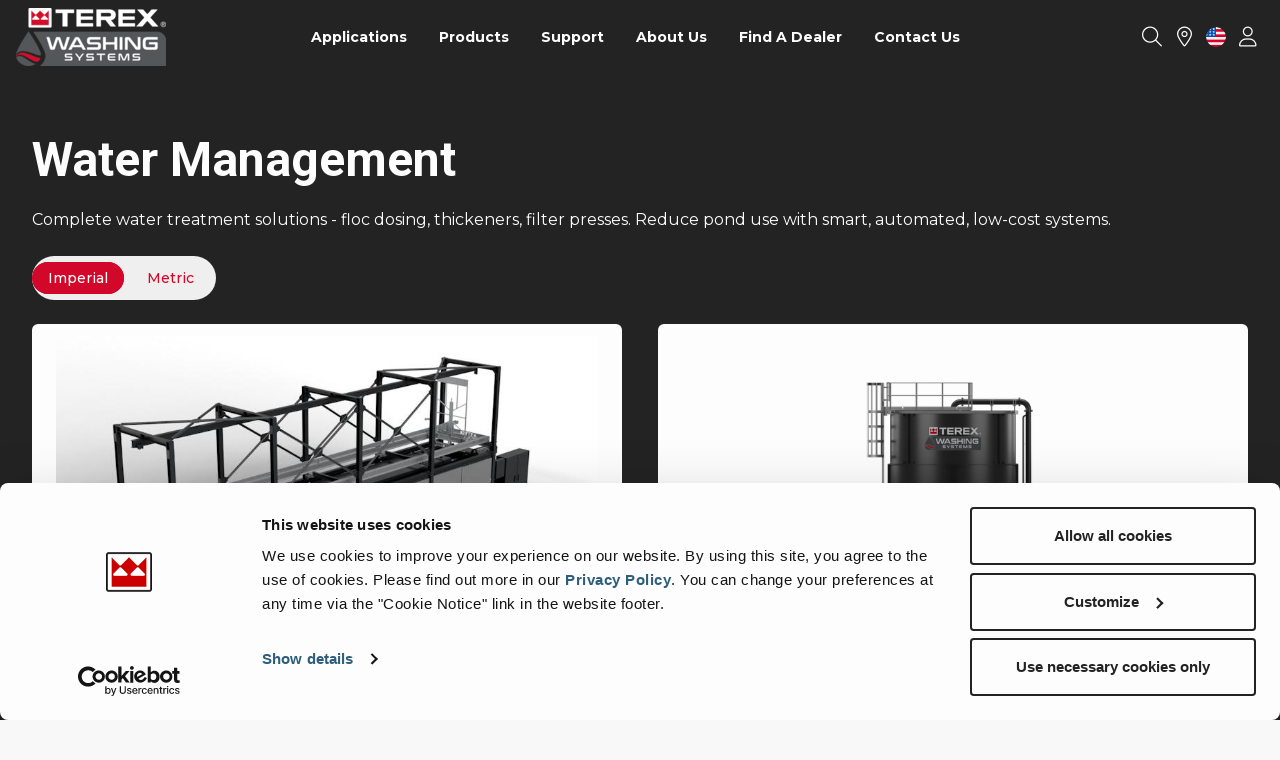

--- FILE ---
content_type: text/html; charset=utf-8
request_url: https://www.terex.com/washing/en/products/water-management
body_size: 73047
content:






<!DOCTYPE html>
<html id="html" lang="en">
<head>

<!-- Google Tag Manager -->
<script data-cookieconsent="statistics">(function(w,d,s,l,i){w[l]=w[l]||[];w[l].push({'gtm.start':
new Date().getTime(),event:'gtm.js'});var f=d.getElementsByTagName(s)[0],
j=d.createElement(s),dl=l!='dataLayer'?'&l='+l:'';j.async=true;j.src=
'https://www.googletagmanager.com/gtm.js?id='+i+dl;f.parentNode.insertBefore(j,f);
        })(window,document,'script','dataLayer','GTM-P7GJ882');</script>
<!-- End Google Tag Manager -->

    <meta charset="utf-8" />
    <meta name="viewport" content="width=device-width, minimum-scale=1.0, initial-scale=1.0, shrink-to-fit=no, viewport-fit=cover" />

    <link rel="icon" type="image/x-icon" href="/Assets/Icons/washing/favicon.ico">
     <link rel="apple-touch-icon" sizes="180x180" href="/Assets/Icons/washing/apple-touch-icon.png">
    <link rel="shortcut icon" href="/Assets/Icons/washing/favicon.ico" type="image/x-icon" />
    <link rel="icon" type="image/png" sizes="32x32" href="/Assets/Icons/washing/favicon-32x32.png">
    <link rel="icon" type="image/png" sizes="16x16" href="/Assets/Icons/washing/favicon-16x16.png">
    <link rel="manifest" href="/Assets/Icons/washing/site.webmanifest">
        
    <title>Water Management | Terex Washing Systems</title><meta property='og:title' content='Water Management | Terex Washing Systems'><meta property='og:description' content='Complete water treatment solutions - floc dosing, thickeners, filter presses. Reduce pond use with smart, automated, low-cost systems'><meta name='description' content='Complete water treatment solutions - floc dosing, thickeners, filter presses. Reduce pond use with smart, automated, low-cost systems'><link rel='canonical' href='https://www.terex.com/washing/en/products/water-management' />

    <link rel="stylesheet" href="/dist/styles/main.css?v=Fi2yRe3Xc0dE-FduwB6nZ3UFsRhnLdfExNuxiUnFTvc" />
    <link rel="stylesheet" href="https://cdn.jsdelivr.net/npm/swiper@11/swiper-bundle.min.css" />

    <script defer="defer" src="/dist/scripts/init.js?v=fApC2S48l3eTkh730fYKeGg_yjIij5b_3lHiMTtHJkU"></script>
    <script src="https://unpkg.com/@popperjs/core@2"></script>
    <script src="https://unpkg.com/tippy.js@6"></script>
    <script src="https://cdn.jsdelivr.net/npm/swiper@11/swiper-bundle.min.js"></script>
    <script src="https://cdn.jsdelivr.net/npm/handlebars@latest/dist/handlebars.js"></script>
</head>

<body class="theme-tws">

<!-- Google Tag Manager (noscript) -->
    <noscript>
        <iframe src="https://www.googletagmanager.com/ns.html?id=GTM-P7GJ882"
height="0" width="0" style="display:none;visibility:hidden"></iframe></noscript>
<!-- End Google Tag Manager (noscript) -->

    <header>
        <div>


<div class="header">
    <a href="https://www.terex.com/washing/en" class="cursor-pointer">
            <img class="absolute top-4 left-8 w-32 lg:hidden z-50" src="/images/librariesprovider5/case-studies/tws-logo_stacked_reversed.png?sfvrsn=316f1e26_1" alt="TWS Logo_Stacked_Reversed" />
    </a>

    <div class="header-desktop transition-all ease-in-out duration-300 hidden lg:block py-2 theme-light bg-system-dark fixed top-0 left-0 w-full z-50">
        <div class="container">
            <div class="flex justify-between">
                <!-- Logo -->
                <a href="https://www.terex.com/washing/en" class="flex items-center cursor-pointer">
                        <img class="logo-default max-h-[90px] max-w-52 z-50" src="/images/librariesprovider5/case-studies/tws-logo_stacked_reversed.png?sfvrsn=316f1e26_1" alt="TWS Logo_Stacked_Reversed" />

                </a>

                <!-- Navigation -->
                <ul class="main-nav-container hidden lg:flex items-center "  data-interaction-mode="Click">
                        <li class="main-nav-container__item main-nav relative font-bold mr-6 lg:mr-8">
                            <a href="/washing/en/applications" target="_self" class="header-desktop__text main-nav__link underline-hover" data-parent="group" role="menuitem" aria-haspopup="true" aria-expanded="false">Applications</a>
                        </li>
                        <li class="main-nav-container__item main-nav relative font-bold mr-6 lg:mr-8">
                            <a href="/washing/en/products" target="_self" class="header-desktop__text main-nav__link underline-hover" data-parent="group" role="menuitem" aria-haspopup="true" aria-expanded="false">Products</a>
                        </li>
                        <li class="main-nav-container__item main-nav relative font-bold mr-6 lg:mr-8">
                            <a href="/washing/en/support" target="_self" class="header-desktop__text main-nav__link underline-hover" data-parent="group" role="menuitem" aria-haspopup="true" aria-expanded="false">Support</a>
                        </li>
                        <li class="main-nav-container__item main-nav relative font-bold mr-6 lg:mr-8">
                            <a href="/washing/en/about-us" target="_self" class="header-desktop__text main-nav__link underline-hover" data-parent="group" role="menuitem" aria-haspopup="true" aria-expanded="false">About Us</a>
                        </li>
                        <li class="main-nav-container__item main-nav relative font-bold mr-6 lg:mr-8">
                            <a href="/washing/en/find-a-dealer" target="_self" class="header-desktop__text main-nav__link underline-hover" data-parent="link" role="menuitem" aria-haspopup="true" aria-expanded="false">Find A Dealer</a>
                        </li>
                        <li class="main-nav-container__item main-nav relative font-bold mr-6 lg:mr-8">
                            <a href="/washing/en/contact-us" target="_self" class="header-desktop__text main-nav__link underline-hover" data-parent="link" role="menuitem" aria-haspopup="true" aria-expanded="false">Contact Us</a>
                        </li>
                </ul>

                <!-- Icons -->
                <div class="navigation-icons flex items-center">

                    <!-- Search -->
                        <div class="header-icon">
                            


<input id="search-page-link" type="hidden" value="/washing/en/search-results" />
<input id="search-index-name" type="hidden" value="core-index-washing-systems" />
<input id="sf-culture" type="hidden" value="en" />

<i class="search-icon fa fa-light fa-magnifying-glass cursor-pointer z-20 header-desktop__text" data-dropdown="click" data-dropdown-target="#search"></i>

<div id="search" class="dropdown fixed top-0 left-0 w-full h-auto min-h-[480px] pt-4 rounded-none z-50 invisible">
	<div class="container flex items-start gap-12">
			<img class="h-5 xl:h-6 z-20 mt-2 xl:mt-4 mr-8" src="/images/librariesprovider5/case-studies/tws-logo_stacked_reversed.png?sfvrsn=316f1e26_1" alt="TWS Logo_Stacked_Reversed" />
	
		<div class="flex items-center w-full ml-4">
			<div class="search-input-container relative">
				<div id="search-input-body">
					<div class="relative">
						
						<!-- two separate magnifying-glass icons so there are no conflicts between triggers -->
						<i class="fa fa-light fa-magnifying-glass text-neutral-800 dark:text-neutral-400 text-sm absolute top-1/2 left-4 translate-y-[-50%] lg:hidden"></i>
						<i class="fa fa-light fa-magnifying-glass text-neutral-800 dark:text-neutral-400 text-base absolute top-1/2 right-10 xl:right-12 translate-y-[-50%] hidden lg:block"></i>
						<input class="input-text input-text__search pr-10 lg:pr-14" type="text" placeholder="What are you looking for?" />
					</div>
					<div class='mt-8 text-left text-base'>
						<!-- Equipment Items -->

						<!-- FAQ Items -->

					</div>
					<div class="mobile:hidden absolute right-0 top-[2px] xl:top-2 header-icon">
						<i class="search-close-icon fa fa-light fa-xmark text-neutral-800 dark:text-neutral-400 cursor-pointer z-20 transition-all ease-in duration-300"></i>
					</div>
				</div>
			</div>
		</div>
	</div>
</div>
                        </div>
                    <!-- Find a dealer -->
                        <div class="header-icon">
                            <a href="/washing/en/find-a-dealer">
                                <i id="findDealer" class="fa fa-light fa-location-dot cursor-pointer header-desktop__text"></i>
                            </a>
                            <div id="findDealer-tooltip" class="hidden">
                                <a href="/washing/en/find-a-dealer">Find A Dealer</a>
                            </div>
                        </div>

                    <!-- Language selector -->
                    <div class="header-icon">
                        


<div id="language-selector">
	<!-- This is current Language -->
	<img src='/dist/images/flags/en.png' class="hidden lg:block w-5 h-5 rounded-full cursor-pointer" alt="en" data-dropdown="hover" data-dropdown-target="#langSelector" />

	<!-- Dropdown with all languages -->
	<div class="mb-5 pl-2 text-lg font-bold lg:hidden">Select language</div>
	<div id="langSelector" class="dropdown lg:w-[260px] lg:max-h-[296px] lg:p-4 mobile:visible invisible overflow-hidden">
		<div class="overflow-y-auto w-full h-full scrollbar-thumb-rounded scrollbar-thumb-transition lg:max-h-[264px]">
			<div class="flex flex-col items-baseline pr-2">
					<a class="dropdown-link w-full flex items-center mb-4 lg:mb-4 py-1.5 lg:py-3" href="https://www.terex.com/washing/en/products/water-management">
						<img src='/dist/images/flags/en.png' class="w-4 h-4 lg:w-5 lg:h-5 rounded-full mr-2" alt="en" />
						<span class="text-sm lg:text-base">English</span>
					</a>
			</div>
		</div>
	</div>

</div>
                    </div>

                    <!-- My account -->
                    <div class="flex">
                        



	<!-- My Account -->
	<div id="my-account" class="flex justify-center">
		<div id="account-bento-menu" class="hidden">
			<div class="header-icon hidden lg:flex">
				

<div id="bento-menu">
    <div class="cursor-pointer hidden lg:block header-desktop__text" data-dropdown="hover" data-dropdown-target="#bentoMenu">
        <svg width="22"
             height="24"
             viewBox="0 0 22 24"
             fill="none"
             xmlns="http://www.w3.org/2000/svg">
            <path d="M1.75 4.8125C1.75 3.95312 2.41406 3.25 3.3125 3.25H5.1875C6.04688 3.25 6.75 3.95312 6.75 4.8125V6.6875C6.75 7.58594 6.04688 8.25 5.1875 8.25H3.3125C2.41406 8.25 1.75 7.58594 1.75 6.6875V4.8125ZM1.75 11.0625C1.75 10.2031 2.41406 9.5 3.3125 9.5H5.1875C6.04688 9.5 6.75 10.2031 6.75 11.0625V12.9375C6.75 13.8359 6.04688 14.5 5.1875 14.5H3.3125C2.41406 14.5 1.75 13.8359 1.75 12.9375V11.0625ZM6.75 17.3125V19.1875C6.75 20.0859 6.04688 20.75 5.1875 20.75H3.3125C2.41406 20.75 1.75 20.0859 1.75 19.1875V17.3125C1.75 16.4531 2.41406 15.75 3.3125 15.75H5.1875C6.04688 15.75 6.75 16.4531 6.75 17.3125ZM8 4.8125C8 3.95312 8.66406 3.25 9.5625 3.25H11.4375C12.2969 3.25 13 3.95312 13 4.8125V6.6875C13 7.58594 12.2969 8.25 11.4375 8.25H9.5625C8.66406 8.25 8 7.58594 8 6.6875V4.8125ZM13 11.0625V12.9375C13 13.8359 12.2969 14.5 11.4375 14.5H9.5625C8.66406 14.5 8 13.8359 8 12.9375V11.0625C8 10.2031 8.66406 9.5 9.5625 9.5H11.4375C12.2969 9.5 13 10.2031 13 11.0625ZM8 17.3125C8 16.4531 8.66406 15.75 9.5625 15.75H11.4375C12.2969 15.75 13 16.4531 13 17.3125V19.1875C13 20.0859 12.2969 20.75 11.4375 20.75H9.5625C8.66406 20.75 8 20.0859 8 19.1875V17.3125ZM19.25 4.8125V6.6875C19.25 7.58594 18.5469 8.25 17.6875 8.25H15.8125C14.9141 8.25 14.25 7.58594 14.25 6.6875V4.8125C14.25 3.95312 14.9141 3.25 15.8125 3.25H17.6875C18.5469 3.25 19.25 3.95312 19.25 4.8125ZM14.25 11.0625C14.25 10.2031 14.9141 9.5 15.8125 9.5H17.6875C18.5469 9.5 19.25 10.2031 19.25 11.0625V12.9375C19.25 13.8359 18.5469 14.5 17.6875 14.5H15.8125C14.9141 14.5 14.25 13.8359 14.25 12.9375V11.0625ZM19.25 17.3125V19.1875C19.25 20.0859 18.5469 20.75 17.6875 20.75H15.8125C14.9141 20.75 14.25 20.0859 14.25 19.1875V17.3125C14.25 16.4531 14.9141 15.75 15.8125 15.75H17.6875C18.5469 15.75 19.25 16.4531 19.25 17.3125Z"
                  fill="currentColor" />
        </svg>
    </div>

    <div id="bentoMenu" class="dropdown lg:w-[422px] lg:p-8 mobile:visible invisible">
        <div class="flex justify-between mb-6">
            <span class="text-base font-bold">Apps</span>
                <a href="https://register.terex.com/">
                    <i class="text-xl fa fa-light fa-plus cursor-pointer"></i>
                </a>
        </div>
        <div class="bento-applications bento-toggle-content"></div>
    </div>
</div>

<div style="display: none">
    <script id="bento-template" type="text/x-handlebars-template">

        <ul class="grid grid-cols-3 gap-x-9 gap-y-4">
            {{#each Applications}}
            {{Applications.length}}
            {{#if Url}}
            {{#if ImageUrl}}
            <li class="w-[5.5rem]">
                <a href="{{Url}}" class="group" target="_blank"  title="{{Description}}">
                    <div class="bento-item w-[5.5rem] h-[5.5rem] flex items-center justify-center mb-2 mx-auto rounded-lg bg-system-light lg:bg-transparent border border-neutral-200 border-solid group-hover:bg-neutral-200 transition-all ease-in duration-300">
                        <img src="{{ImageUrl}}" alt="{{DisplayName}}" />
                    </div>
                    <span class="text-base font-medium text-center">{{DisplayName}}</span>
                </a>
            </li>
            {{/if}}
            {{/if}}
            {{/each}}
        </ul>
    </script>
</div>
			</div>
		</div>


			<div class="header-icon">
				<div class="hidden lg:flex">
						<div class="account-loggedOut header-desktop__text hidden flex justify-center items-center mx-auto cursor-pointer" data-dropdown="hover" data-dropdown-target="#myAccount">
							<i class="fa fa-light fa-user"></i>
						</div>

					<div class="account-loggedIn header-desktop__text hidden flex justify-center items-center mx-auto cursor-pointer bg-system-gray w-6 h-6 text-base rounded-full" data-dropdown="hover" data-dropdown-target="#myAccount">
						<span class="account-label-toolbar avatar-label font-roboto"></span>
					</div>
				</div>

				<div id="myAccount" class="dropdown w-[342px] p-6 lg:p-8 mobile:visible invisible overflow-y-auto">
					<div class="account-content-out">
						<!-- Content for non-logged users -->
							<div class="mb-6 pb-6 border-b border-neutral-200">
								<p class="mb-8 font-roboto text-xl font-bold">My account</p>
								<p class="mb-6 text-base">Already a user? Log in to access all your apps and brands.</p>
								<a href="/en/login?page=http://www.terex.com/washing/en/products/water-management" class="w-[180px] btn btn-solid inline-flex justify-center">Login</a>
							</div>
							<div>
								<p class="mb-6 text-base">New here? Register to get access to all the additional features.</p>
								<a href="https://register.terex.com/" class="w-[180px] btn btn-outline inline-flex justify-center px-0">Register</a>
							</div>
					</div>

					<!-- Content for logged users -->
					<div class="account-content-in hidden">
						<div class="mb-4">
							<div class="flex justify-center items-center mx-auto bg-system-gray w-16 h-16 text-[2.125rem] leading-none rounded-full">
								<span class="account-label-content avatar-label font-roboto"></span>
							</div>
						</div>
						<p class="account-name mb-2 font-roboto text-xl font-bold"></p>
						<p class="account-email mb-8 text-base"></p>
							<a href="https://my.terex.com/en/profile-page?sso=true" class="flex justify-center items-center mb-8">
								<i class="fa fa-light fa-user mr-2"></i>
								<span>Edit Profile</span>
							</a>

						<a href="https://www.terex.com/Sitefinity/SignOut?sts_signout=true&amp;redirect_uri=https://www.terex.com" class="flex justify-center items-center">
							<i class="fa fa-light fa-arrow-right-from-bracket mr-2"></i>
							<span>Log out</span>
						</a>
					</div>
				</div>
			</div>
	</div>

                    </div>
                </div>

            </div>
        </div>
    </div>
    
    <div class="header-mobile block lg:hidden">
        <div id="mobileBottomNav" class="fixed right-0 bottom-16 left-0 flex justify-around items-center transition-all ease-in-out duration-300 z-30">
            <div class="flex bg-white px-4 py-2 rounded-4xl text-2xl shadow-3xl">
                <div data-panel="panel-myAccount" class="flex justify-center items-center w-16 h-10 p-2 cursor-pointer">
                    <div class="account-loggedOut hidden flex justify-center items-center">
                        <i class="fa fa-light fa-user"></i>
                    </div>
                    <div class="account-loggedIn hidden flex justify-center items-center mx-auto bg-system-gray w-6 h-6 text-base rounded-full">
                        <span class="account-label-toolbar avatar-label font-roboto"></span>
                    </div>
                </div>

                <div id="account-bento-menu-mobile" class="hidden">
                    <div data-panel="panel-bentoMenu" class="flex justify-center items-center w-16 h-10 p-2 cursor-pointer">
                        <svg width="22"
                             height="24"
                             viewBox="0 0 22 24"
                             fill="none"
                             xmlns="http://www.w3.org/2000/svg">
                            <path d="M1.75 4.8125C1.75 3.95312 2.41406 3.25 3.3125 3.25H5.1875C6.04688 3.25 6.75 3.95312 6.75 4.8125V6.6875C6.75 7.58594 6.04688 8.25 5.1875 8.25H3.3125C2.41406 8.25 1.75 7.58594 1.75 6.6875V4.8125ZM1.75 11.0625C1.75 10.2031 2.41406 9.5 3.3125 9.5H5.1875C6.04688 9.5 6.75 10.2031 6.75 11.0625V12.9375C6.75 13.8359 6.04688 14.5 5.1875 14.5H3.3125C2.41406 14.5 1.75 13.8359 1.75 12.9375V11.0625ZM6.75 17.3125V19.1875C6.75 20.0859 6.04688 20.75 5.1875 20.75H3.3125C2.41406 20.75 1.75 20.0859 1.75 19.1875V17.3125C1.75 16.4531 2.41406 15.75 3.3125 15.75H5.1875C6.04688 15.75 6.75 16.4531 6.75 17.3125ZM8 4.8125C8 3.95312 8.66406 3.25 9.5625 3.25H11.4375C12.2969 3.25 13 3.95312 13 4.8125V6.6875C13 7.58594 12.2969 8.25 11.4375 8.25H9.5625C8.66406 8.25 8 7.58594 8 6.6875V4.8125ZM13 11.0625V12.9375C13 13.8359 12.2969 14.5 11.4375 14.5H9.5625C8.66406 14.5 8 13.8359 8 12.9375V11.0625C8 10.2031 8.66406 9.5 9.5625 9.5H11.4375C12.2969 9.5 13 10.2031 13 11.0625ZM8 17.3125C8 16.4531 8.66406 15.75 9.5625 15.75H11.4375C12.2969 15.75 13 16.4531 13 17.3125V19.1875C13 20.0859 12.2969 20.75 11.4375 20.75H9.5625C8.66406 20.75 8 20.0859 8 19.1875V17.3125ZM19.25 4.8125V6.6875C19.25 7.58594 18.5469 8.25 17.6875 8.25H15.8125C14.9141 8.25 14.25 7.58594 14.25 6.6875V4.8125C14.25 3.95312 14.9141 3.25 15.8125 3.25H17.6875C18.5469 3.25 19.25 3.95312 19.25 4.8125ZM14.25 11.0625C14.25 10.2031 14.9141 9.5 15.8125 9.5H17.6875C18.5469 9.5 19.25 10.2031 19.25 11.0625V12.9375C19.25 13.8359 18.5469 14.5 17.6875 14.5H15.8125C14.9141 14.5 14.25 13.8359 14.25 12.9375V11.0625ZM19.25 17.3125V19.1875C19.25 20.0859 18.5469 20.75 17.6875 20.75H15.8125C14.9141 20.75 14.25 20.0859 14.25 19.1875V17.3125C14.25 16.4531 14.9141 15.75 15.8125 15.75H17.6875C18.5469 15.75 19.25 16.4531 19.25 17.3125Z"
                                  fill="currentColor"/>
                        </svg>
                    </div>
                </div>

                    <div data-panel="panel-search" class="flex justify-center items-center w-16 h-10 p-2 cursor-pointer ">
                        <i class="search-icon fa fa-light fa-magnifying-glass cursor-pointer z-20"></i>
                    </div>

                <div data-panel="panel-menu" class="flex justify-center items-center w-16 h-10 p-2 cursor-pointer">
                    <i class="fa fa-light fa-bars cursor-pointer z-20"></i>
                </div>
            </div>
        </div>

        <div class="hidden fixed close-btn flex bottom-4 right-8 w-14 h-14 items-center justify-center bg-system-light rounded-full shadow ">
            <button class="text-2xl">
                <i class="fa fa-light fa-xmark"></i>
            </button>
        </div>
        <div class="hidden back-btn fixed bottom-4 left-8 w-14 h-14 items-center justify-center bg-system-light rounded-full shadow ">
            <button class="text-2xl">
                <i class="search-icon fa fa-light fa-chevron-left"></i>
            </button>
        </div>

        <div id="panelContainer" class="invisible -z-10 absolute top-0 left-0 w-full flex flex-col bg-system-background">
            <!-- Panel container header -->
            <div class="px-8 py-4 sticky w-full top-0 left-0 z-[200] bg-system-background container-header">
                <a href="https://www.terex.com/washing/en">
                        <img class="w-32 z-50" src="/images/librariesprovider5/case-studies/tws-logo_stacked_reversed.png?sfvrsn=316f1e26_1" alt="TWS Logo_Stacked_Reversed" />
                </a>
            </div>

            <!-- Panel container body -->
            <div id="panelContainerBody" class="bg-system-background relative pt-6 px-6">
                <div id="panel-myAccount-content" class="panel-content"></div>
                <div id="panel-bentoMenu-content" class="panel-content"></div>
                <div id="panel-search-content" class="panel-content"></div>
                <div id="panel-menu-content" class="panel-content">
                    <!-- Main Menu -->
                    <div id="panel-mobile-navigation-content" class="pb-16">
                        <ul class="overlay-nav-list pushNav js-topPushNav bg-system-background">
                                <li class="overlay-nav-item">
                                    <a href="/washing/en/applications" target="_self" class="openLevel js-openLevel overlay-nav-link mobile-nav-item flex items-center justify-between">
                                        <span class="nav-link__text">Applications</span>
                                    </a>
                                </li>
                                <li class="overlay-nav-item">
                                    <a href="/washing/en/products" target="_self" class="openLevel js-openLevel overlay-nav-link mobile-nav-item flex items-center justify-between">
                                        <span class="nav-link__text">Products</span>
                                    </a>
                                </li>
                                <li class="overlay-nav-item">
                                    <a href="/washing/en/support" target="_self" class="openLevel js-openLevel overlay-nav-link mobile-nav-item flex items-center justify-between">
                                        <span class="nav-link__text">Support</span>
                                    </a>
                                </li>
                                <li class="overlay-nav-item">
                                    <a href="/washing/en/about-us" target="_self" class="openLevel js-openLevel overlay-nav-link mobile-nav-item flex items-center justify-between">
                                        <span class="nav-link__text">About Us</span>
                                    </a>
                                </li>
                                <li class="overlay-nav-item">
                                    <a href="/washing/en/find-a-dealer" target="_self" class="openLevel js-openLevel overlay-nav-link mobile-nav-item flex items-center justify-between">
                                        <span class="nav-link__text">Find A Dealer</span>
                                    </a>
                                </li>
                                <li class="overlay-nav-item">
                                    <a href="/washing/en/contact-us" target="_self" class="openLevel js-openLevel overlay-nav-link mobile-nav-item flex items-center justify-between">
                                        <span class="nav-link__text">Contact Us</span>
                                    </a>
                                </li>
                            
                                <li class="overlay-nav-item">
                                    <a href="/washing/en/find-a-dealer" class="openLevel js-openLevel overlay-nav-link mobile-nav-item flex items-center justify-between">
                                        <span class="nav-link__text">
                                            Find A Dealer
                                            <i id="findDealer" class="fa fa-light fa-location-dot cursor-pointer header-desktop__text ml-3"></i>
                                        </span>
                                    </a>
                                </li>
                        </ul>
                    </div>

                    <!-- External Links -->

                    <!-- Current Language  -->
                    <div class="main-nav-language-selector flex flex-col items-baseline pb-16">
                        <a href="#" data-subpanel="panel-language-selector-content" class="dropdown-link w-full flex items-center justify-between py-3.5 px-2">
                            <div class="flex items-center">
                                <img src='/dist/images/flags/en.png' class="w-5 h-5 rounded-full mr-2" alt="en"/>
                                <span class="text-base">English</span>
                            </div>
                            <i class="search-icon fa fa-light fa-chevron-right text-xl text-textbody"></i>
                        </a>
                    </div>
                </div>

                <div id="panel-language-selector-content" class="sub-panel absolute top-0 bg-system-background pt-6 px-6"></div>
            </div>
        </div>
    </div>
</div>

    <div class="mt-12 xl:mt-14 mobile:mt-0"></div>

    <div class="js-load-desktop-navigation" data-fetch-url="/washing/en/mega-navi"></div>

    <script defer="defer" src="/dist/scripts/mega-menu.js?v=k5oKGmYAwRRg0V5Fw6YHZSoshGGUJugrd5Y_HcTHyK0"></script>
</div>
        <div></div>
    </header>

    <div class="menu-wrapper-layout-container">
        <div></div>
    </div>

    <main role="main">
        <div>

<div style="background-color: #232324">
    <div class="container mx-auto px-4 max-w-screen">
        <div class="lg:max-w-[100%] mx-auto">
            <section>
                <div class="flex flex-wrap  pt-16 pb-6">
                        <div style="background-color: var(--sf-background-color); " class="flex flex-col box-border w-full gap-0 flex-grow basis-full ">

<div style="">
    <div class="container mx-auto px-4 max-w-screen">
        <div class="lg:max-w-[100%] mx-auto">
            <section>
                <div class="flex flex-wrap  pt-6 pb-6">
                        <div style="background-color: var(--sf-background-color); " class="flex flex-col box-border w-full gap-0 flex-grow basis-full ">


<div class="section-heading w-full flex flex-col lg:flex-row items-start lg:items-center justify-between  pb-6" )>
	<div class="lg:mr-2">
<h2 class='title font-bold mb-4 lg:mb-0 text-system-light'>Water Management</h2>	</div>


</div>



<div class="terex-content-block  ">
<span style="color: rgba(253, 253, 253, 1)">Complete water treatment solutions - floc dosing, thickeners, filter presses. Reduce pond use with smart, automated, low-cost systems.</span></div></div>
                </div>
            </section>
        </div>
    </div>
</div>






    <div id="productCompare-https://www.terex.com/washing/en/product"
     x-data="filters({products: [{&quot;id&quot;:&quot;7a8dabcc-b5d7-40e3-a950-ff727dbdfe57&quot;,&quot;specifications&quot;:[{&quot;id&quot;:&quot;488c0bbd-f5c8-42ef-9ad7-ff3516f37c24&quot;,&quot;title&quot;:&quot;Solids Tonnage&quot;,&quot;isOldTaxonomy&quot;:false,&quot;isCheckbox&quot;:true,&quot;value&quot;:&quot;10mtph - 90mtph&quot;,&quot;values&quot;:{&quot;metric&quot;:{&quot;value&quot;:&quot;11.02 US stph - 99.2 US stph&quot;},&quot;imperial&quot;:{&quot;value&quot;:&quot;10mtph - 90mtph&quot;},&quot;fallback&quot;:&quot;11.02 US stph - 99.2 US stph&quot;}},{&quot;id&quot;:&quot;058be432-7ab8-45f1-aa6f-2f4b53f59ac7&quot;,&quot;title&quot;:&quot;Tank Diameter&quot;,&quot;isOldTaxonomy&quot;:false,&quot;isCheckbox&quot;:true,&quot;value&quot;:&quot;6m - 22m&quot;,&quot;values&quot;:{&quot;metric&quot;:{&quot;value&quot;:&quot;19&#x27; 6\&quot; - 72&#x27; 1\&quot;&quot;},&quot;imperial&quot;:{&quot;value&quot;:&quot;6m - 22m&quot;},&quot;fallback&quot;:&quot;19&#x27; 6\&quot; - 72&#x27; 1\&quot;&quot;}},{&quot;id&quot;:&quot;9ecd5482-441b-409a-a5dd-732f1099fd6b&quot;,&quot;title&quot;:&quot;Overview&quot;,&quot;isOldTaxonomy&quot;:false,&quot;isCheckbox&quot;:true,&quot;value&quot;:&quot;Our high-rate Rake Thickeners efficiently handle large slurry volumes with minimal maintenance, reducing pumping needs and cutting operating costs while improving water reuse.&quot;,&quot;values&quot;:{&quot;metric&quot;:{&quot;value&quot;:&quot;Our high-rate Rake Thickeners efficiently handle large slurry volumes with minimal maintenance, reducing pumping needs and cutting operating costs while improving water reuse.&quot;},&quot;imperial&quot;:{&quot;value&quot;:&quot;Our high-rate Rake Thickeners efficiently handle large slurry volumes with minimal maintenance, reducing pumping needs and cutting operating costs while improving water reuse.&quot;},&quot;fallback&quot;:&quot;Our high-rate Rake Thickeners efficiently handle large slurry volumes with minimal maintenance, reducing pumping needs and cutting operating costs while improving water reuse.&quot;}},{&quot;id&quot;:&quot;7feb795b-fcd1-4e7d-b7b3-0386b2f6dc08&quot;,&quot;title&quot;:&quot;Tank Height&quot;,&quot;isOldTaxonomy&quot;:false,&quot;isCheckbox&quot;:true,&quot;value&quot;:&quot;5.7m - 8.5m&quot;,&quot;values&quot;:{&quot;metric&quot;:{&quot;value&quot;:&quot;18&#x27; 7\&quot; - 27&#x27; 8\&quot;&quot;},&quot;imperial&quot;:{&quot;value&quot;:&quot;5.7m - 8.5m&quot;},&quot;fallback&quot;:&quot;18&#x27; 7\&quot; - 27&#x27; 8\&quot;&quot;}}]},{&quot;id&quot;:&quot;e92c6ea1-9c67-4ba6-b713-17929c06addc&quot;,&quot;specifications&quot;:[{&quot;id&quot;:&quot;31adc709-83ec-439a-965f-a0f606605111&quot;,&quot;title&quot;:&quot;Machine Height&quot;,&quot;isOldTaxonomy&quot;:false,&quot;isCheckbox&quot;:true,&quot;value&quot;:&quot;1610mm - 1626mm&quot;,&quot;values&quot;:{&quot;metric&quot;:{&quot;value&quot;:&quot;63 Inches - 64 Inches&quot;},&quot;imperial&quot;:{&quot;value&quot;:&quot;1610mm - 1626mm&quot;},&quot;fallback&quot;:&quot;63 Inches - 64 Inches&quot;}},{&quot;id&quot;:&quot;cdc631fd-3b9b-4dcb-b749-16343430a598&quot;,&quot;title&quot;:&quot;Capacity&quot;,&quot;isOldTaxonomy&quot;:false,&quot;isCheckbox&quot;:true,&quot;value&quot;:&quot;1800 Litres - 5000 Litres&quot;,&quot;values&quot;:{&quot;metric&quot;:{&quot;value&quot;:&quot;475 US Gal - 1320 US Gal&quot;},&quot;imperial&quot;:{&quot;value&quot;:&quot;1800 Litres - 5000 Litres&quot;},&quot;fallback&quot;:&quot;475 US Gal - 1320 US Gal&quot;}},{&quot;id&quot;:&quot;e80e8bb9-3b78-47e9-a9de-1706daecee41&quot;,&quot;title&quot;:&quot;Machine Length&quot;,&quot;isOldTaxonomy&quot;:false,&quot;isCheckbox&quot;:true,&quot;value&quot;:&quot;2251mm - 4831mm&quot;,&quot;values&quot;:{&quot;metric&quot;:{&quot;value&quot;:&quot;100 Inches - 190 Inches&quot;},&quot;imperial&quot;:{&quot;value&quot;:&quot;2251mm - 4831mm&quot;},&quot;fallback&quot;:&quot;100 Inches - 190 Inches&quot;}},{&quot;id&quot;:&quot;9ecd5482-441b-409a-a5dd-732f1099fd6b&quot;,&quot;title&quot;:&quot;Overview&quot;,&quot;isOldTaxonomy&quot;:false,&quot;isCheckbox&quot;:true,&quot;value&quot;:&quot;Achieve real-time control and reduced chemical consumption with our Flocculant Dosing System, optimising performance and lowering costs across your washing process.&quot;,&quot;values&quot;:{&quot;metric&quot;:{&quot;value&quot;:&quot;Achieve real-time control and reduced chemical consumption with our Flocculant Dosing System, optimising performance and lowering costs across your washing process.&quot;},&quot;imperial&quot;:{&quot;value&quot;:&quot;Achieve real-time control and reduced chemical consumption with our Flocculant Dosing System, optimising performance and lowering costs across your washing process.&quot;},&quot;fallback&quot;:&quot;Achieve real-time control and reduced chemical consumption with our Flocculant Dosing System, optimising performance and lowering costs across your washing process.&quot;}}]},{&quot;id&quot;:&quot;ee1233e9-6bac-4910-bb6c-d13486e8663d&quot;,&quot;specifications&quot;:[{&quot;id&quot;:&quot;9ecd5482-441b-409a-a5dd-732f1099fd6b&quot;,&quot;title&quot;:&quot;Overview&quot;,&quot;isOldTaxonomy&quot;:false,&quot;isCheckbox&quot;:true,&quot;value&quot;:&quot;Save space and simplify maintenance with our Aqua Cone Thickeners, offering a compact, low-cost solution for high-efficiency sludge thickening, even in the toughest applications.&quot;,&quot;values&quot;:{&quot;metric&quot;:{&quot;value&quot;:&quot;Save space and simplify maintenance with our Aqua Cone Thickeners, offering a compact, low-cost solution for high-efficiency sludge thickening, even in the toughest applications.&quot;},&quot;imperial&quot;:{&quot;value&quot;:&quot;Save space and simplify maintenance with our Aqua Cone Thickeners, offering a compact, low-cost solution for high-efficiency sludge thickening, even in the toughest applications.&quot;},&quot;fallback&quot;:&quot;Save space and simplify maintenance with our Aqua Cone Thickeners, offering a compact, low-cost solution for high-efficiency sludge thickening, even in the toughest applications.&quot;}},{&quot;id&quot;:&quot;cdc631fd-3b9b-4dcb-b749-16343430a598&quot;,&quot;title&quot;:&quot;Capacity&quot;,&quot;isOldTaxonomy&quot;:false,&quot;isCheckbox&quot;:true,&quot;value&quot;:&quot;50000 Litres - 260000 Litres&quot;,&quot;values&quot;:{&quot;metric&quot;:{&quot;value&quot;:&quot;13208 US Gal - 68684 US Gal&quot;},&quot;imperial&quot;:{&quot;value&quot;:&quot;50000 Litres - 260000 Litres&quot;},&quot;fallback&quot;:&quot;13208 US Gal - 68684 US Gal&quot;}},{&quot;id&quot;:&quot;058be432-7ab8-45f1-aa6f-2f4b53f59ac7&quot;,&quot;title&quot;:&quot;Tank Diameter&quot;,&quot;isOldTaxonomy&quot;:false,&quot;isCheckbox&quot;:true,&quot;value&quot;:&quot;4200mm - 8000mm&quot;,&quot;values&quot;:{&quot;metric&quot;:{&quot;value&quot;:&quot;165 Inches - 315 Inches&quot;},&quot;imperial&quot;:{&quot;value&quot;:&quot;4200mm - 8000mm&quot;},&quot;fallback&quot;:&quot;165 Inches - 315 Inches&quot;}},{&quot;id&quot;:&quot;7feb795b-fcd1-4e7d-b7b3-0386b2f6dc08&quot;,&quot;title&quot;:&quot;Tank Height&quot;,&quot;isOldTaxonomy&quot;:false,&quot;isCheckbox&quot;:true,&quot;value&quot;:&quot;8778mm - 13000mm&quot;,&quot;values&quot;:{&quot;metric&quot;:{&quot;value&quot;:&quot;345 Inches - 511 Inches&quot;},&quot;imperial&quot;:{&quot;value&quot;:&quot;8778mm - 13000mm&quot;},&quot;fallback&quot;:&quot;345 Inches - 511 Inches&quot;}}]},{&quot;id&quot;:&quot;c17ad72f-8f60-4acd-b40a-66ea79f3a1ef&quot;,&quot;specifications&quot;:[]}], enabledFilters: []})"
     x-on:resize.window="handleResize"
     class="product-list flex flex-col gap-8" >
    
        <div class="container mx-auto mt:mx-0 pb-6">
            

  <div class="flex justify-start" x-data="unitToggle(false)">
    <div class="relative inline-grid grid-cols-2 items-center bg-neutral-100 rounded-3xl py-1.5 overflow-hidden select-none btn-brand-ghost"
      role="group"
      aria-label="Unit toggle">

      <!-- Sliding indicator -->
      <span id="toggle-indicator-0"
        class="pointer-events-none absolute inset-y-1.5 w-1/2 transition-transform duration-300 ease-out motion-reduce:transition-none will-change-transform rounded-3xl btn btn-brand"
        :class="isImperial ? 'translate-x-0' : 'translate-x-full'">
      </span>

      <!-- Imperial -->
      <button id="toggle-imperial-0"
        type="button"
        class="btn btn-small leading-4 relative z-10 rounded-3xl"
        :class="isImperial ? 'btn-brand' : 'btn-brand-ghost'"
        x-on:click="toggleUnits()"
        :aria-pressed="isImperial.toString()">
        Imperial
      </button>

      <!-- Metric -->
      <button id="toggle-metric-0"
        type="button"
        class="btn btn-small leading-4 relative z-10 rounded-3xl"
        :class="!isImperial ? 'btn-brand' : 'btn-brand-ghost'"
        x-on:click="toggleUnits()"
        :aria-pressed="(!isImperial).toString()">
        Metric
      </button>
    </div>
  </div>

        </div>

    <div class="container mx-auto mt:mx-0">
        <div class="flex flex-col md:flex-row w-full gap-6 pb-6">

            <div class="flex-1">
                <!-- Shimmer Effect for Loading -->
                <div x-show="isLoading" class="grid grid-cols-2 sm-tablet:grid-cols-1 gap-9 mb-6">
                    <!-- Repeat shimmer item 6 times for demo purposes -->
                    <template x-for="i in [1, 2, 3, 4, 5, 6]" :key="i">
                        <div class="w-full h-full bg-gray-200 rounded-md animate-pulse">
                            <div class="h-48 bg-gray-300 rounded-t-md"></div>
                            <div class="p-4 space-y-4">
                                <div class="h-4 bg-gray-300 rounded"></div>
                                <div class="h-4 bg-gray-300 rounded w-1/2"></div>
                            </div>
                        </div>
                    </template>
                </div>

                <div x-show="!isLoading" class="product-list grid grid-cols-2 sm-tablet:grid-cols-1 gap-9 mb-6">

                            <a href="/washing/en/product/filter-press/filter-press"
                               x-show="matchesFilters('c17ad72f-8f60-4acd-b40a-66ea79f3a1ef')"
                               class="w-full h-full bg-system-light relative rounded-md overflow-hidden group p-3 grid grid-cols-[240px,1fr] tablet:grid-cols-1 gap-x-4 hover:shadow-card">

                                    <div class="col-span-1 tablet:mb-2 mb-0">
                                        


<picture class="w-full tablet:h-[360px] h-full flex items-center justify-center rounded-lg overflow-hidden">

        <source srcset="/images/librariesprovider5/filterpress/twt500__a_783x521.tmb-768x.jpg?sfvrsn=81795fc7_3" media="(max-width: 425px)" class="" >

<source srcset="/images/librariesprovider5/filterpress/twt500__a_783x521.tmb-1024x.jpg?sfvrsn=81795fc7_3" media="(max-width: 768px)" class="" >




        <source srcset="/images/librariesprovider5/filterpress/twt500__a_783x521.tmb-1024x.jpg?sfvrsn=81795fc7_3" class=""  />
    
    <img loading="lazy"
         fetchpriority="auto"
                      decoding="async" src="/images/librariesprovider5/filterpress/twt500__a_783x521.tmb-1024x.jpg?sfvrsn=81795fc7_3" alt="twt500__A_783x521" title="" class="w-full h-full object-contain  object-center"  />
</picture>
                                    </div>

                                <div class="col-span-1 py-3 flex flex-col">
                                        <h3 class="font-bold text-2xl">Filterpress</h3>


                                    <div class="table w-full py-8">
                                    </div>
                                    <div class="flex justify-between items-center mt-auto">
                                        <div class="relative flex gap-2 group">
                                        </div>

                                        



<div class="flex items-center justify-center  ">
        <button class=" btn btn-ghost btn-rounded" >
			<i class="fa-light fa fa-arrow-right "></i>
        </button>
</div>

                                    </div>
                                </div>
                            </a>
                            <a href="/washing/en/product/thickener-tanks/aqua-cone-thickener"
                               x-show="matchesFilters('ee1233e9-6bac-4910-bb6c-d13486e8663d')"
                               class="w-full h-full bg-system-light relative rounded-md overflow-hidden group p-3 grid grid-cols-[240px,1fr] tablet:grid-cols-1 gap-x-4 hover:shadow-card">

                                    <div class="col-span-1 tablet:mb-2 mb-0">
                                        


<picture class="w-full tablet:h-[360px] h-full flex items-center justify-center rounded-lg overflow-hidden">

        <source srcset="/images/librariesprovider5/0014---03---deep-cone-thickener/aqua_cone_landscape_800x450.tmb-768x.png?sfvrsn=6b3d25d3_5" media="(max-width: 425px)" class="" >

<source srcset="/images/librariesprovider5/0014---03---deep-cone-thickener/aqua_cone_landscape_800x450.tmb-1024x.png?sfvrsn=6b3d25d3_5" media="(max-width: 768px)" class="" >




        <source srcset="/images/librariesprovider5/0014---03---deep-cone-thickener/aqua_cone_landscape_800x450.tmb-1024x.png?sfvrsn=6b3d25d3_5" class=""  />
    
    <img loading="lazy"
         fetchpriority="auto"
                      decoding="async" src="/images/librariesprovider5/0014---03---deep-cone-thickener/aqua_cone_landscape_800x450.tmb-1024x.png?sfvrsn=6b3d25d3_5" alt="Aqua Cone Thickener Tank Landscape View" title="" class="w-full h-full object-contain  object-center"  />
</picture>
                                    </div>

                                <div class="col-span-1 py-3 flex flex-col">
                                        <h3 class="font-bold text-2xl">Aqua Cone Thickener Tanks</h3>


                                    <div class="table w-full py-8">
                                            <div data-spec-id="7feb795b-fcd1-4e7d-b7b3-0386b2f6dc08" data-product-id="ee1233e9-6bac-4910-bb6c-d13486e8663d" class="table-row w-full ">
                                                <span class="table-cell border-b border-gray py-3 px-4">
                                                    <span class="capitalize">Tank Height</span>
                                                </span>

                                                <span class="table-cell border-b border-gray py-3 px-4">
                                                              <span x-show="isImperial">345 Inches - 511 Inches</span>
                                                              <span x-show="!isImperial">8778mm - 13000mm</span>
                                                </span>
                                            </div>
                                            <div data-spec-id="058be432-7ab8-45f1-aa6f-2f4b53f59ac7" data-product-id="ee1233e9-6bac-4910-bb6c-d13486e8663d" class="table-row w-full bg-neutral-100-50">
                                                <span class="table-cell border-b border-gray py-3 px-4">
                                                    <span class="capitalize">Tank Diameter</span>
                                                </span>

                                                <span class="table-cell border-b border-gray py-3 px-4">
                                                              <span x-show="isImperial">165 Inches - 315 Inches</span>
                                                              <span x-show="!isImperial">4200mm - 8000mm</span>
                                                </span>
                                            </div>
                                            <div data-spec-id="cdc631fd-3b9b-4dcb-b749-16343430a598" data-product-id="ee1233e9-6bac-4910-bb6c-d13486e8663d" class="table-row w-full ">
                                                <span class="table-cell border-b border-gray py-3 px-4">
                                                    <span class="capitalize">Capacity</span>
                                                </span>

                                                <span class="table-cell border-b border-gray py-3 px-4">
                                                              <span x-show="isImperial">13208 US Gal - 68684 US Gal</span>
                                                              <span x-show="!isImperial">50000 Litres - 260000 Litres</span>
                                                </span>
                                            </div>
                                            <div data-spec-id="9ecd5482-441b-409a-a5dd-732f1099fd6b" data-product-id="ee1233e9-6bac-4910-bb6c-d13486e8663d" class="table-row w-full bg-neutral-100-50">
                                                <span class="table-cell border-b border-gray py-3 px-4">
                                                    <span class="capitalize">Overview</span>
                                                </span>

                                                <span class="table-cell border-b border-gray py-3 px-4">
                                                              <span x-show="isImperial">Save space and simplify maintenance with our Aqua Cone Thickeners, offering a compact, low-cost solution for high-efficiency sludge thickening, even in the toughest applications.</span>
                                                              <span x-show="!isImperial">Save space and simplify maintenance with our Aqua Cone Thickeners, offering a compact, low-cost solution for high-efficiency sludge thickening, even in the toughest applications.</span>
                                                </span>
                                            </div>
                                    </div>
                                    <div class="flex justify-between items-center mt-auto">
                                        <div class="relative flex gap-2 group">
                                        </div>

                                        



<div class="flex items-center justify-center  ">
        <button class=" btn btn-ghost btn-rounded" >
			<i class="fa-light fa fa-arrow-right "></i>
        </button>
</div>

                                    </div>
                                </div>
                            </a>
                            <a href="/washing/en/product/floc-dosing-unit/clarified-water-tanks"
                               x-show="matchesFilters('e92c6ea1-9c67-4ba6-b713-17929c06addc')"
                               class="w-full h-full bg-system-light relative rounded-md overflow-hidden group p-3 grid grid-cols-[240px,1fr] tablet:grid-cols-1 gap-x-4 hover:shadow-card">

                                    <div class="col-span-1 tablet:mb-2 mb-0">
                                        


<picture class="w-full tablet:h-[360px] h-full flex items-center justify-center rounded-lg overflow-hidden">

        <source srcset="/images/librariesprovider5/0014---01---floc-dosing-unit/fdu5000_2_landscape_800x450_cropped.tmb-768x.png?sfvrsn=5fe13939_3" media="(max-width: 425px)" class="" >

<source srcset="/images/librariesprovider5/0014---01---floc-dosing-unit/fdu5000_2_landscape_800x450_cropped.tmb-1024x.png?sfvrsn=5fe13939_3" media="(max-width: 768px)" class="" >




        <source srcset="/images/librariesprovider5/0014---01---floc-dosing-unit/fdu5000_2_landscape_800x450_cropped.tmb-1024x.png?sfvrsn=5fe13939_3" class=""  />
    
    <img loading="lazy"
         fetchpriority="auto"
                      decoding="async" src="/images/librariesprovider5/0014---01---floc-dosing-unit/fdu5000_2_landscape_800x450_cropped.tmb-1024x.png?sfvrsn=5fe13939_3" alt="FDU5000_2_landscape_800x450_cropped" title="" class="w-full h-full object-contain  object-center"  />
</picture>
                                    </div>

                                <div class="col-span-1 py-3 flex flex-col">
                                        <h3 class="font-bold text-2xl">Flocculant Dosing Unit</h3>


                                    <div class="table w-full py-8">
                                            <div data-spec-id="31adc709-83ec-439a-965f-a0f606605111" data-product-id="e92c6ea1-9c67-4ba6-b713-17929c06addc" class="table-row w-full ">
                                                <span class="table-cell border-b border-gray py-3 px-4">
                                                    <span class="capitalize">Machine Height</span>
                                                </span>

                                                <span class="table-cell border-b border-gray py-3 px-4">
                                                              <span x-show="isImperial">63 Inches - 64 Inches</span>
                                                              <span x-show="!isImperial">1610mm - 1626mm</span>
                                                </span>
                                            </div>
                                            <div data-spec-id="e80e8bb9-3b78-47e9-a9de-1706daecee41" data-product-id="e92c6ea1-9c67-4ba6-b713-17929c06addc" class="table-row w-full bg-neutral-100-50">
                                                <span class="table-cell border-b border-gray py-3 px-4">
                                                    <span class="capitalize">Machine Length</span>
                                                </span>

                                                <span class="table-cell border-b border-gray py-3 px-4">
                                                              <span x-show="isImperial">100 Inches - 190 Inches</span>
                                                              <span x-show="!isImperial">2251mm - 4831mm</span>
                                                </span>
                                            </div>
                                            <div data-spec-id="cdc631fd-3b9b-4dcb-b749-16343430a598" data-product-id="e92c6ea1-9c67-4ba6-b713-17929c06addc" class="table-row w-full ">
                                                <span class="table-cell border-b border-gray py-3 px-4">
                                                    <span class="capitalize">Capacity</span>
                                                </span>

                                                <span class="table-cell border-b border-gray py-3 px-4">
                                                              <span x-show="isImperial">475 US Gal - 1320 US Gal</span>
                                                              <span x-show="!isImperial">1800 Litres - 5000 Litres</span>
                                                </span>
                                            </div>
                                            <div data-spec-id="9ecd5482-441b-409a-a5dd-732f1099fd6b" data-product-id="e92c6ea1-9c67-4ba6-b713-17929c06addc" class="table-row w-full bg-neutral-100-50">
                                                <span class="table-cell border-b border-gray py-3 px-4">
                                                    <span class="capitalize">Overview</span>
                                                </span>

                                                <span class="table-cell border-b border-gray py-3 px-4">
                                                              <span x-show="isImperial">Achieve real-time control and reduced chemical consumption with our Flocculant Dosing System, optimising performance and lowering costs across your washing process.</span>
                                                              <span x-show="!isImperial">Achieve real-time control and reduced chemical consumption with our Flocculant Dosing System, optimising performance and lowering costs across your washing process.</span>
                                                </span>
                                            </div>
                                    </div>
                                    <div class="flex justify-between items-center mt-auto">
                                        <div class="relative flex gap-2 group">
                                        </div>

                                        



<div class="flex items-center justify-center  ">
        <button class=" btn btn-ghost btn-rounded" >
			<i class="fa-light fa fa-arrow-right "></i>
        </button>
</div>

                                    </div>
                                </div>
                            </a>
                            <a href="/washing/en/product/thickener-tanks/rake-thickeners"
                               x-show="matchesFilters('7a8dabcc-b5d7-40e3-a950-ff727dbdfe57')"
                               class="w-full h-full bg-system-light relative rounded-md overflow-hidden group p-3 grid grid-cols-[240px,1fr] tablet:grid-cols-1 gap-x-4 hover:shadow-card">

                                    <div class="col-span-1 tablet:mb-2 mb-0">
                                        


<picture class="w-full tablet:h-[360px] h-full flex items-center justify-center rounded-lg overflow-hidden">

        <source srcset="/images/librariesprovider5/0014---04---rake-thickener/thickener602_landscape_800x450_cropped.tmb-768x.png?sfvrsn=cb3eb2de_3" media="(max-width: 425px)" class="" >

<source srcset="/images/librariesprovider5/0014---04---rake-thickener/thickener602_landscape_800x450_cropped.tmb-1024x.png?sfvrsn=cb3eb2de_3" media="(max-width: 768px)" class="" >




        <source srcset="/images/librariesprovider5/0014---04---rake-thickener/thickener602_landscape_800x450_cropped.tmb-1024x.png?sfvrsn=cb3eb2de_3" class=""  />
    
    <img loading="lazy"
         fetchpriority="auto"
                      decoding="async" src="/images/librariesprovider5/0014---04---rake-thickener/thickener602_landscape_800x450_cropped.tmb-1024x.png?sfvrsn=cb3eb2de_3" alt="Thickener602_landscape_800x450_cropped" title="" class="w-full h-full object-contain  object-center"  />
</picture>
                                    </div>

                                <div class="col-span-1 py-3 flex flex-col">
                                        <h3 class="font-bold text-2xl">Rake Thickener Tanks</h3>


                                    <div class="table w-full py-8">
                                            <div data-spec-id="7feb795b-fcd1-4e7d-b7b3-0386b2f6dc08" data-product-id="7a8dabcc-b5d7-40e3-a950-ff727dbdfe57" class="table-row w-full ">
                                                <span class="table-cell border-b border-gray py-3 px-4">
                                                    <span class="capitalize">Tank Height</span>
                                                </span>

                                                <span class="table-cell border-b border-gray py-3 px-4">
                                                              <span x-show="isImperial">18&#x27; 7&quot; - 27&#x27; 8&quot;</span>
                                                              <span x-show="!isImperial">5.7m - 8.5m</span>
                                                </span>
                                            </div>
                                            <div data-spec-id="058be432-7ab8-45f1-aa6f-2f4b53f59ac7" data-product-id="7a8dabcc-b5d7-40e3-a950-ff727dbdfe57" class="table-row w-full bg-neutral-100-50">
                                                <span class="table-cell border-b border-gray py-3 px-4">
                                                    <span class="capitalize">Tank Diameter</span>
                                                </span>

                                                <span class="table-cell border-b border-gray py-3 px-4">
                                                              <span x-show="isImperial">19&#x27; 6&quot; - 72&#x27; 1&quot;</span>
                                                              <span x-show="!isImperial">6m - 22m</span>
                                                </span>
                                            </div>
                                            <div data-spec-id="488c0bbd-f5c8-42ef-9ad7-ff3516f37c24" data-product-id="7a8dabcc-b5d7-40e3-a950-ff727dbdfe57" class="table-row w-full ">
                                                <span class="table-cell border-b border-gray py-3 px-4">
                                                    <span class="capitalize">Solids Tonnage</span>
                                                </span>

                                                <span class="table-cell border-b border-gray py-3 px-4">
                                                              <span x-show="isImperial">11.02 US stph - 99.2 US stph</span>
                                                              <span x-show="!isImperial">10mtph - 90mtph</span>
                                                </span>
                                            </div>
                                            <div data-spec-id="9ecd5482-441b-409a-a5dd-732f1099fd6b" data-product-id="7a8dabcc-b5d7-40e3-a950-ff727dbdfe57" class="table-row w-full bg-neutral-100-50">
                                                <span class="table-cell border-b border-gray py-3 px-4">
                                                    <span class="capitalize">Overview</span>
                                                </span>

                                                <span class="table-cell border-b border-gray py-3 px-4">
                                                              <span x-show="isImperial">Our high-rate Rake Thickeners efficiently handle large slurry volumes with minimal maintenance, reducing pumping needs and cutting operating costs while improving water reuse.</span>
                                                              <span x-show="!isImperial">Our high-rate Rake Thickeners efficiently handle large slurry volumes with minimal maintenance, reducing pumping needs and cutting operating costs while improving water reuse.</span>
                                                </span>
                                            </div>
                                    </div>
                                    <div class="flex justify-between items-center mt-auto">
                                        <div class="relative flex gap-2 group">
                                        </div>

                                        



<div class="flex items-center justify-center  ">
        <button class=" btn btn-ghost btn-rounded" >
			<i class="fa-light fa fa-arrow-right "></i>
        </button>
</div>

                                    </div>
                                </div>
                            </a>
                </div>
            </div>
        </div>
    </div>
</div>

</div>
                </div>
            </section>
        </div>
    </div>
</div></div>
        




    </main>

    <footer>


<div class="footer theme-light bg-system-gray py-8 lg:py-16">
	<div class="container mx-auto px-4 text-system-dark dark:text-system-light">
		<div class="w-full mb-16 lg:mb-8">
            <a href="/washing/en/home" class="d-inline-block" >
            <picture class="d-inline-block ">
                <img  loading="lazy" class=img-fluid src="/images/librariesprovider5/icons/tws-logo_stacked.png?sfvrsn=7a9ed368_2" title="TWS Logo_Stacked" alt="TWS Logo_Stacked">
            </picture>
            </a>
</div>
		<div class="grid grid-cols-footer mb-16">
			<div class="mr-8 mb-8">


<nav class="" >
		<div>
			<a href="/washing/en/applications" target="_self" class='text-copy font-bold mb-3 block hover:underline'>
				Applications
			</a>
				<ul>
						<li class='mb-2'>
							<a class='hover:underline' href="/washing/en/applications/recycling" target="_self">
								Recycling
							</a>

						</li>
						<li class='mb-2'>
							<a class='hover:underline' href="/washing/en/applications/aggregate-washing" target="_self">
								Aggregates
							</a>

						</li>
						<li class='mb-2'>
							<a class='hover:underline' href="/washing/en/applications/water-management" target="_self">
								Water Management
							</a>

						</li>
						<li class='mb-2'>
							<a class='hover:underline' href="/washing/en/applications/case-studies" target="_self">
								Case Studies
							</a>

						</li>
				</ul>
		</div>
</nav>
</div>
			<div class="mr-8 mb-8">


<nav class="" >
		<div>
			<a href="/washing/en/products" target="_self" class='text-copy font-bold mb-3 block hover:underline'>
				Products
			</a>
				<ul>
						<li class='mb-2'>
							<a class='hover:underline' href="/washing/en/products/classify" target="_self">
								Classify
							</a>

						</li>
						<li class='mb-2'>
							<a class='hover:underline' href="/washing/en/products/scrub" target="_self">
								Scrub
							</a>

						</li>
						<li class='mb-2'>
							<a class='hover:underline' href="/washing/en/products/size" target="_self">
								Size
							</a>

						</li>
						<li class='mb-2'>
							<a class='hover:underline' href="/washing/en/products/feed" target="_self">
								Feed
							</a>

						</li>
						<li class='mb-2'>
							<a class='hover:underline' href="/washing/en/products/stack-convey" target="_self">
								Stack / Convey
							</a>

						</li>
						<li class='mb-2'>
							<a class='hover:underline' href="/washing/en/products/water-management" target="_self">
								Water Management
							</a>

						</li>
				</ul>
		</div>
</nav>
</div>
			<div class="mr-8 mb-8">


<nav class="" >
		<div>
			<a href="/washing/en/support" target="_self" class='text-copy font-bold mb-3 block hover:underline'>
				Support
			</a>
				<ul>
						<li class='mb-2'>
							<a class='hover:underline' href="/washing/en/support/spare-parts" target="_self">
								Spare Parts
							</a>

						</li>
						<li class='mb-2'>
							<a class='hover:underline' href="/washing/en/support/warranty" target="_self">
								Warranty
							</a>

						</li>
						<li class='mb-2'>
							<a class='hover:underline' href="/washing/en/support/service" target="_self">
								Service
							</a>

						</li>
						<li class='mb-2'>
							<a class='hover:underline' href="/washing/en/support/training" target="_self">
								Training
							</a>

						</li>
						<li class='mb-2'>
							<a class='hover:underline' href="/washing/en/support/finance" target="_self">
								Finance
							</a>

						</li>
				</ul>
		</div>
</nav>
</div>
			<div class="mr-8 mb-8">


<nav class="" >
		<div>
			<a href="/washing/en/about-us" target="_self" class='text-copy font-bold mb-3 block hover:underline'>
				About Us
			</a>
				<ul>
						<li class='mb-2'>
							<a class='hover:underline' href="/washing/en/about-us/our-history" target="_self">
								Our History
							</a>

						</li>
						<li class='mb-2'>
							<a class='hover:underline' href="/washing/en/about-us/news" target="_self">
								News
							</a>

						</li>
						<li class='mb-2'>
							<a class='hover:underline' href="/washing/en/about-us/events" target="_self">
								Events
							</a>

						</li>
						<li class='mb-2'>
							<a class='hover:underline' href="/washing/en/about-us/careers" target="_blank">
								Careers
									<i class="ml-2 fa fa-light fa-arrow-up-right-from-square"></i>
							</a>

						</li>
						<li class='mb-2'>
							<a class='hover:underline' href="/washing/en/about-us/newsletter-sign-up" target="_self">
								Newsletter Sign Up
							</a>

						</li>
						<li class='mb-2'>
							<a class='hover:underline' href="/washing/en/about-us/merchandise" target="_blank">
								Merchandise&#xA0;
									<i class="ml-2 fa fa-light fa-arrow-up-right-from-square"></i>
							</a>

						</li>
				</ul>
		</div>
</nav>
</div>
			<div class="mr-8 mb-8">


<nav class="" >
		<div>
			<a href="/washing/en/find-a-dealer" target="_self" class='text-copy font-bold mb-3 block hover:underline'>
				Find A Dealer
			</a>
		</div>
</nav>
</div>
			<div class="mb-4 theme-light">


<nav class="" >
		<div>
			<a href="/washing/en/contact-us" target="_self" class='text-copy font-bold mb-3 block hover:underline'>
				Contact Us
			</a>
		</div>
</nav>
</div>
		</div>

		<div class="flex flex-wrap justify-between items-center">
			<nav class=" flex mb-12 lg:mb-8">
				<div class="">

<nav class="" >
        <div class="inline-block mr-6 mb-4 lg:mb-0">
            <a href="/washing/en/terms-and-privacy/preferences" target="_blank" class="hover:underline">
                Preferences
                    <i class="ml-2 fa fa-light fa-arrow-up-right-from-square"></i>
            </a>
        </div>
        <div class="inline-block mr-6 mb-4 lg:mb-0">
            <a href="/washing/en/terms-and-privacy/sitemap" target="_self" class="hover:underline">
                Sitemap
            </a>
        </div>
        <div class="inline-block mr-6 mb-4 lg:mb-0">
            <a href="/washing/en/terms-and-privacy/linking" target="_blank" class="hover:underline">
                Linking
                    <i class="ml-2 fa fa-light fa-arrow-up-right-from-square"></i>
            </a>
        </div>
        <div class="inline-block mr-6 mb-4 lg:mb-0">
            <a href="/washing/en/terms-and-privacy/terms-of-use" target="_blank" class="hover:underline">
                Terms of Use
                    <i class="ml-2 fa fa-light fa-arrow-up-right-from-square"></i>
            </a>
        </div>
        <div class="inline-block mr-6 mb-4 lg:mb-0">
            <a href="/washing/en/terms-and-privacy/privacy-policy" target="_blank" class="hover:underline">
                Privacy Policy
                    <i class="ml-2 fa fa-light fa-arrow-up-right-from-square"></i>
            </a>
        </div>
        <div class="inline-block mr-6 mb-4 lg:mb-0">
            <a href="/washing/en/terms-and-privacy/cookie-notice" target="_blank" class="hover:underline">
                Cookie Notice
                    <i class="ml-2 fa fa-light fa-arrow-up-right-from-square"></i>
            </a>
        </div>
        <div class="inline-block mr-6 mb-4 lg:mb-0">
            <a href="/washing/en/terms-and-privacy/accessibility" target="_blank" class="hover:underline">
                Accessibility
                    <i class="ml-2 fa fa-light fa-arrow-up-right-from-square"></i>
            </a>
        </div>
</nav></div>
			</nav>
			<div class="flex  mb-16 lg:mb-8 text-3xl">



<div class="terex-content-block  ">
<p style="text-align: right"><a href="https://www.facebook.com/terexwashingsystems/" class="ml-8" target="_blank"><em class="text-white fa fa-brands fa-facebook"></em></a><a href="https://www.linkedin.com/showcase/terex-washing-systems/" class="ml-8" target="_blank"><em class="text-white fa fa-brands fa-linkedin"></em></a><a href="https://www.youtube.com/user/terexwashingsystems" class="ml-8" target="_blank"><em class="text-white fa fa-brands fa-youtube"></em></a><a href="https://www.instagram.com/TEREXWASHING" class="ml-8" target="_blank"><em class="text-white fa fa-brands fa-instagram"></em></a></p></div></div>
		</div>

		<div class="lg:w-1/2">


<div class="copyright">
	&copy; <script type="text/javascript">document.write(new Date().getFullYear() );</script> Terex Corporation. Terex and Terex Washing Systems are trademarks of or licensed by Terex Corporation or its subsidiaries.</div>
<script type="text/javascript">
	(function() {
	  const scriptSrc = "/dist/scripts/lazy-script-loader.js";

	  // Check if script is already loaded
	  if (!window.LazyScriptLoaderInitialized && !document.querySelector(`script[src="${scriptSrc}"]`)) {
		window.LazyScriptLoaderInitialized = true; // Set global flag

		const script = document.createElement("script");
		script.src = scriptSrc;
		script.defer = true;
		document.body.appendChild(script);
	  }
	})();
</script>

</div>
	</div>
</div></footer>

    


<script id="PersonalizationTracker" type="application/json">{"IsPagePersonalizationTarget":false,"IsUrlPersonalizationTarget":false,"PageId":"f7a900d4-ea80-4984-a986-258880851957"}</script><script src="/WebResource.axd?d=[base64]&amp;t=639040495500000000" type="text/javascript"></script><script id="sf-insight-settings" type="application/json">{"apiServerUrl":"https://api.insight.sitefinity.com","apiKey":"e0120f22-5634-ec13-1104-19c162a225a6","applicationName":"Website","trackingCookieDomain":"","keepDecTrackingCookieOnTrackingConsentRejection":false,"slidingExpirationForTrackingCookie":false,"maxAgeForTrackingCookieInDays":365,"trackYouTubeVideos":true,"crossDomainTrackingEntries":["my.terex.com/utilities","www.terex.com/jaques","www.terex.com/cranes","my.terex.com/green-tec","www.terex.com/washing","my.terex.com/prostack","www.terex.com/proall","my.terex.com/fuchs","www.terex.com/utilities-old","my.terex.com/mds","www.terex.com/recycling","www.terex.com/bid-well","www.platformservicerepair.co.uk","my.terex.com/marco","my.genielift.com","www.terex.com/finlay","www.genielift.com/warehouse","www.terex.com/marco","www.terex.com/recycling-old","www.terex.com/franna","my.terex.com/zenrobotics","www.terex.com/washing-old","www.genielift.com/mining","www.terex.com/mps-new","www.wear-kraft.com","www.genielift.com","www.terex.com/canica","www.terex.com/fuchs","www.terex.com/mds","my.terex.com/ecotec","www.terex.com/green-tec","www.terex.com/brochures","www.terex.com/prostack","www.terex.com/evoquip","my.terex.com/powerscreen","www.terex.com/mds-old","my.terex.com/advance","www.terex.com/ecotec","my.terex.com/mps","www.genielift.com/steel-erectors","www.terex.com/magna","my.terex.com/cranes","www.terex.com/cbi","my.terex.com/cbi","www.terex.com/tirc","www.terex.com/tower-cranes","www.terex.com/advance","my.terex.com/proall","my.terex.com/recycling","www.terex.com/simplicity","www.terex.com/zenrobotics","my.terex.com/bidwell","www.terex.com/utilities","www.powerscreen.com","www.terex.com/rough-terrain-cranes","my.terex.com/magna","my.terex.com/franna","www.terex.com/cedarapids","my.terex.com/washing","www.terex.com/appbuilder","my.terex.com","my.terex.com/evoquip","www.terex.com/mps","www.uptm.com","www.terex.com","my.terex.com/finlay","www.genielift.com/glass-installation"],"strategy":"Persist|False","docsHrefTestExpressions":[".*\\/docs\\/.+\\.{1}.+((\\?|\\\u0026)sfvrsn=.+){1}$",".+((\\?|\\\u0026)sf_dm_key=.+){1}$"],"sessionLengthInMinutes":30,"trackVimeoVideos":true,"useSecureCookies":true}</script><script id="sf-insight-metadata" type="application/json">{"contentMetadata":"{\"Id\":\"f7a900d4-ea80-4984-a986-258880851957\",\"ContentType\":\"Page\",\"Title\":\"Water Management\",\"CanonicalTitle\":\"Water Management\",\"CanonicalUrl\":\"https://www.terex.com/washing/en/products/water-management\",\"Language\":\"en\",\"CreatedOn\":\"2025-02-06T17:06:26Z\",\"ModifiedOn\":\"2025-10-23T09:08:09Z\",\"SiteId\":\"c96ea305-2286-4841-bda3-116c12aa327a\",\"SiteName\":\"Terex Washing Systems New\",\"PageId\":\"f7a900d4-ea80-4984-a986-258880851957\"}","videosMetadata":"[]"}</script><script src="/WebResource.axd?d=[base64]&amp;t=639040495480000000" type="text/javascript"></script><script async="async" crossorigin="" src="https://cdn.insight.sitefinity.com/sdk/sitefinity-insight-client.min.3.1.44.js" type="text/javascript"></script><script id="1653572338" src="/sfrenderer/scripts/product-filters.js?version=-922392097" type="text/javascript"></script><script id="158156172" src="https://unpkg.com/alpinejs@3.14.9/dist/cdn.min.js" type="text/javascript"></script></body>
</html>


--- FILE ---
content_type: text/html; charset=utf-8
request_url: https://www.terex.com/washing/en/mega-navi
body_size: 19044
content:




<!DOCTYPE html>
<html id="html" lang="en">
<head>

    <!-- Google Tag Manager -->
    <script data-cookieconsent="statistics">(function(w,d,s,l,i){w[l]=w[l]||[];w[l].push({'gtm.start':
new Date().getTime(),event:'gtm.js'});var f=d.getElementsByTagName(s)[0],
j=d.createElement(s),dl=l!='dataLayer'?'&l='+l:'';j.async=true;j.src=
'https://www.googletagmanager.com/gtm.js?id='+i+dl;f.parentNode.insertBefore(j,f);
        })(window,document,'script','dataLayer','GTM-P7GJ882');</script>
    <!-- End Google Tag Manager -->

    <meta charset="utf-8" />
    <meta name="viewport" content="width=device-width, minimum-scale=1.0, initial-scale=1.0, shrink-to-fit=no, viewport-fit=cover" />

    <link rel="icon" type="image/x-icon" href="/Assets/Icons/washing/favicon.ico">
     <link rel="apple-touch-icon" sizes="180x180" href="/Assets/Icons/washing/apple-touch-icon.png">
    <link rel="shortcut icon" href="/Assets/Icons/washing/favicon.ico" type="image/x-icon" />
    <link rel="icon" type="image/png" sizes="32x32" href="/Assets/Icons/washing/favicon-32x32.png">
    <link rel="icon" type="image/png" sizes="16x16" href="/Assets/Icons/washing/favicon-16x16.png">
    <link rel="manifest" href="/Assets/Icons/washing/site.webmanifest">
    <title>Mega Navi</title><meta property='og:title' content='Mega Navi'><link rel='canonical' href='https://www.terex.com/washing/en/mega-navi' />

    <link rel="stylesheet" href="/dist/styles/main.css?v=Fi2yRe3Xc0dE-FduwB6nZ3UFsRhnLdfExNuxiUnFTvc" />
    <link rel="stylesheet" href="https://cdn.jsdelivr.net/npm/swiper@11/swiper-bundle.min.css" />

    <script defer="defer" src="/dist/scripts/init.js?v=fApC2S48l3eTkh730fYKeGg_yjIij5b_3lHiMTtHJkU"></script>
    <script src="https://unpkg.com/@popperjs/core@2"></script>
    <script src="https://unpkg.com/tippy.js@6"></script>
    <script src="https://cdn.jsdelivr.net/npm/swiper@11/swiper-bundle.min.js"></script>
    <script src="https://cdn.jsdelivr.net/npm/handlebars@latest/dist/handlebars.js"></script>
</head>

<body class="theme-tws">

    <!-- Google Tag Manager (noscript) -->
    <noscript>
        <iframe src="https://www.googletagmanager.com/ns.html?id=GTM-P7GJ882"
                      height="0" width="0" style="display:none;visibility:hidden"></iframe></noscript>
    <!-- End Google Tag Manager (noscript) -->

    <header>
        <div></div>
        <div></div>
    </header>

    <div class="menu-wrapper-layout-container">
        <div>
<div class="navWrapper">
    <div class="mega-menu--dropdown">


<div runat="server" class="main-nav-container__dropdown text-system-dark dark:text-system-light">
    <div class="main-nav-container__dropdown-heading hidden">

<nav class="" >
    <ul>
            <li>
                  <a href="/washing/en/applications" target="_self" class="underline-hover group-open:underline" data-parent="group" role="menuitem" aria-haspopup="true" aria-expanded="false">Applications</a>
            </li>
    </ul>
</nav></div>
    
     <div class="main-nav-container__dropdown-content pointer-events-none">
        <div class="container__dropdown-content main-nav-container__dropdown-content--compact lg:bg-system-light dark:lg:bg-system-dark text-system-dark dark:text-system-light lg:absolute lg:top-[50px] right-[0] lg:rounded-lg pointer-events-auto p-2 pb-6 text-system-dark dark:text-system-light bg-system-light dark:bg-system-dark shadow-navi">
<nav>
	<ul class="nav " >
			<li class="nav-item flex flex-col text-left">
				<a href="/washing/en/applications/recycling" target="_self" class="nav-item__link nav-link text-sm xl:text-base font-normal px-2 lg:px-3 xl:px-4 py-2 lg:py-2 xl:py-3 hover:bg-neutral-200 dark:hover:bg-neutral-800  rounded-md transition-all ease-in duration-300 mb-2 flex items-center">
					<span class="nav-link__text">Recycling</span>

				</a>
			</li>
			<li class="nav-item flex flex-col text-left">
				<a href="/washing/en/applications/aggregate-washing" target="_self" class="nav-item__link nav-link text-sm xl:text-base font-normal px-2 lg:px-3 xl:px-4 py-2 lg:py-2 xl:py-3 hover:bg-neutral-200 dark:hover:bg-neutral-800  rounded-md transition-all ease-in duration-300 mb-2 flex items-center">
					<span class="nav-link__text">Aggregates</span>

				</a>
			</li>
			<li class="nav-item flex flex-col text-left">
				<a href="/washing/en/applications/water-management" target="_self" class="nav-item__link nav-link text-sm xl:text-base font-normal px-2 lg:px-3 xl:px-4 py-2 lg:py-2 xl:py-3 hover:bg-neutral-200 dark:hover:bg-neutral-800  rounded-md transition-all ease-in duration-300 mb-2 flex items-center">
					<span class="nav-link__text">Water Management</span>

				</a>
			</li>
			<li class="nav-item flex flex-col text-left">
				<a href="/washing/en/applications/case-studies" target="_self" class="nav-item__link nav-link text-sm xl:text-base font-normal px-2 lg:px-3 xl:px-4 py-2 lg:py-2 xl:py-3 hover:bg-neutral-200 dark:hover:bg-neutral-800  rounded-md transition-all ease-in duration-300 mb-2 flex items-center">
					<span class="nav-link__text">Case Studies</span>

				</a>
			</li>
	</ul>
</nav>
</div>
    </div>
</div>


<div runat="server" class="main-nav-container__dropdown text-system-dark dark:text-system-light">
    <div class="main-nav-container__dropdown-heading hidden">

<nav class="" >
    <ul>
            <li>
                  <a href="/washing/en/products" target="_self" class="underline-hover group-open:underline" data-parent="group" role="menuitem" aria-haspopup="true" aria-expanded="false">Products</a>
            </li>
    </ul>
</nav></div>
    
     <div class="main-nav-container__dropdown-content pointer-events-none">
        <div class="container__dropdown-content main-nav-container__dropdown-content--compact lg:bg-system-light dark:lg:bg-system-dark text-system-dark dark:text-system-light lg:absolute lg:top-[50px] right-[0] lg:rounded-lg pointer-events-auto p-2 pb-6 text-system-dark dark:text-system-light bg-system-light dark:bg-system-dark shadow-navi">
<nav>
	<ul class="nav " >
			<li class="nav-item flex flex-col text-left">
				<a href="/washing/en/products/classify" target="_self" class="nav-item__link nav-link text-sm xl:text-base font-normal px-2 lg:px-3 xl:px-4 py-2 lg:py-2 xl:py-3 hover:bg-neutral-200 dark:hover:bg-neutral-800  rounded-md transition-all ease-in duration-300 mb-2 flex items-center">
					<span class="nav-link__text">Classify</span>

				</a>
			</li>
			<li class="nav-item flex flex-col text-left">
				<a href="/washing/en/products/scrub" target="_self" class="nav-item__link nav-link text-sm xl:text-base font-normal px-2 lg:px-3 xl:px-4 py-2 lg:py-2 xl:py-3 hover:bg-neutral-200 dark:hover:bg-neutral-800  rounded-md transition-all ease-in duration-300 mb-2 flex items-center">
					<span class="nav-link__text">Scrub</span>

				</a>
			</li>
			<li class="nav-item flex flex-col text-left">
				<a href="/washing/en/products/size" target="_self" class="nav-item__link nav-link text-sm xl:text-base font-normal px-2 lg:px-3 xl:px-4 py-2 lg:py-2 xl:py-3 hover:bg-neutral-200 dark:hover:bg-neutral-800  rounded-md transition-all ease-in duration-300 mb-2 flex items-center">
					<span class="nav-link__text">Size</span>

				</a>
			</li>
			<li class="nav-item flex flex-col text-left">
				<a href="/washing/en/products/feed" target="_self" class="nav-item__link nav-link text-sm xl:text-base font-normal px-2 lg:px-3 xl:px-4 py-2 lg:py-2 xl:py-3 hover:bg-neutral-200 dark:hover:bg-neutral-800  rounded-md transition-all ease-in duration-300 mb-2 flex items-center">
					<span class="nav-link__text">Feed</span>

				</a>
			</li>
			<li class="nav-item flex flex-col text-left">
				<a href="/washing/en/products/stack-convey" target="_self" class="nav-item__link nav-link text-sm xl:text-base font-normal px-2 lg:px-3 xl:px-4 py-2 lg:py-2 xl:py-3 hover:bg-neutral-200 dark:hover:bg-neutral-800  rounded-md transition-all ease-in duration-300 mb-2 flex items-center">
					<span class="nav-link__text">Stack / Convey</span>

				</a>
			</li>
			<li class="nav-item flex flex-col text-left">
				<a href="/washing/en/products/water-management" target="_self" class="nav-item__link nav-link text-sm xl:text-base font-normal px-2 lg:px-3 xl:px-4 py-2 lg:py-2 xl:py-3 hover:bg-neutral-200 dark:hover:bg-neutral-800  rounded-md transition-all ease-in duration-300 mb-2 flex items-center">
					<span class="nav-link__text">Water Management</span>

				</a>
			</li>
	</ul>
</nav>
</div>
    </div>
</div>


<div runat="server" class="main-nav-container__dropdown text-system-dark dark:text-system-light">
    <div class="main-nav-container__dropdown-heading hidden">

<nav class="" >
    <ul>
            <li>
                  <a href="/washing/en/support" target="_self" class="underline-hover group-open:underline" data-parent="group" role="menuitem" aria-haspopup="true" aria-expanded="false">Support</a>
            </li>
    </ul>
</nav></div>
    
     <div class="main-nav-container__dropdown-content pointer-events-none">
        <div class="container__dropdown-content main-nav-container__dropdown-content--compact lg:bg-system-light dark:lg:bg-system-dark text-system-dark dark:text-system-light lg:absolute lg:top-[50px] right-[0] lg:rounded-lg pointer-events-auto p-2 pb-6 text-system-dark dark:text-system-light bg-system-light dark:bg-system-dark shadow-navi">
<nav>
	<ul class="nav " >
			<li class="nav-item flex flex-col text-left">
				<a href="/washing/en/support/spare-parts" target="_self" class="nav-item__link nav-link text-sm xl:text-base font-normal px-2 lg:px-3 xl:px-4 py-2 lg:py-2 xl:py-3 hover:bg-neutral-200 dark:hover:bg-neutral-800  rounded-md transition-all ease-in duration-300 mb-2 flex items-center">
					<span class="nav-link__text">Spare Parts</span>

				</a>
			</li>
			<li class="nav-item flex flex-col text-left">
				<a href="/washing/en/support/warranty" target="_self" class="nav-item__link nav-link text-sm xl:text-base font-normal px-2 lg:px-3 xl:px-4 py-2 lg:py-2 xl:py-3 hover:bg-neutral-200 dark:hover:bg-neutral-800  rounded-md transition-all ease-in duration-300 mb-2 flex items-center">
					<span class="nav-link__text">Warranty</span>

				</a>
			</li>
			<li class="nav-item flex flex-col text-left">
				<a href="/washing/en/support/service" target="_self" class="nav-item__link nav-link text-sm xl:text-base font-normal px-2 lg:px-3 xl:px-4 py-2 lg:py-2 xl:py-3 hover:bg-neutral-200 dark:hover:bg-neutral-800  rounded-md transition-all ease-in duration-300 mb-2 flex items-center">
					<span class="nav-link__text">Service</span>

				</a>
			</li>
			<li class="nav-item flex flex-col text-left">
				<a href="/washing/en/support/training" target="_self" class="nav-item__link nav-link text-sm xl:text-base font-normal px-2 lg:px-3 xl:px-4 py-2 lg:py-2 xl:py-3 hover:bg-neutral-200 dark:hover:bg-neutral-800  rounded-md transition-all ease-in duration-300 mb-2 flex items-center">
					<span class="nav-link__text">Training</span>

				</a>
			</li>
			<li class="nav-item flex flex-col text-left">
				<a href="/washing/en/support/finance" target="_self" class="nav-item__link nav-link text-sm xl:text-base font-normal px-2 lg:px-3 xl:px-4 py-2 lg:py-2 xl:py-3 hover:bg-neutral-200 dark:hover:bg-neutral-800  rounded-md transition-all ease-in duration-300 mb-2 flex items-center">
					<span class="nav-link__text">Finance</span>

				</a>
			</li>
	</ul>
</nav>
</div>
    </div>
</div>


<div runat="server" class="main-nav-container__dropdown text-system-dark dark:text-system-light">
    <div class="main-nav-container__dropdown-heading hidden">

<nav class="" >
    <ul>
            <li>
                  <a href="/washing/en/about-us" target="_self" class="underline-hover group-open:underline" data-parent="group" role="menuitem" aria-haspopup="true" aria-expanded="false">About Us</a>
            </li>
    </ul>
</nav></div>
    
     <div class="main-nav-container__dropdown-content pointer-events-none">
        <div class="container__dropdown-content main-nav-container__dropdown-content--compact lg:bg-system-light dark:lg:bg-system-dark text-system-dark dark:text-system-light lg:absolute lg:top-[50px] right-[0] lg:rounded-lg pointer-events-auto p-2 pb-6 text-system-dark dark:text-system-light bg-system-light dark:bg-system-dark shadow-navi">
<nav>
	<ul class="nav " >
			<li class="nav-item flex flex-col text-left">
				<a href="/washing/en/about-us/our-history" target="_self" class="nav-item__link nav-link text-sm xl:text-base font-normal px-2 lg:px-3 xl:px-4 py-2 lg:py-2 xl:py-3 hover:bg-neutral-200 dark:hover:bg-neutral-800  rounded-md transition-all ease-in duration-300 mb-2 flex items-center">
					<span class="nav-link__text">Our History</span>

				</a>
			</li>
			<li class="nav-item flex flex-col text-left">
				<a href="/washing/en/about-us/news" target="_self" class="nav-item__link nav-link text-sm xl:text-base font-normal px-2 lg:px-3 xl:px-4 py-2 lg:py-2 xl:py-3 hover:bg-neutral-200 dark:hover:bg-neutral-800  rounded-md transition-all ease-in duration-300 mb-2 flex items-center">
					<span class="nav-link__text">News</span>

				</a>
			</li>
			<li class="nav-item flex flex-col text-left">
				<a href="/washing/en/about-us/events" target="_self" class="nav-item__link nav-link text-sm xl:text-base font-normal px-2 lg:px-3 xl:px-4 py-2 lg:py-2 xl:py-3 hover:bg-neutral-200 dark:hover:bg-neutral-800  rounded-md transition-all ease-in duration-300 mb-2 flex items-center">
					<span class="nav-link__text">Events</span>

				</a>
			</li>
			<li class="nav-item flex flex-col text-left">
				<a href="/washing/en/about-us/careers" target="_blank" class="nav-item__link nav-link text-sm xl:text-base font-normal px-2 lg:px-3 xl:px-4 py-2 lg:py-2 xl:py-3 hover:bg-neutral-200 dark:hover:bg-neutral-800  rounded-md transition-all ease-in duration-300 mb-2 flex items-center">
					<span class="nav-link__text">Careers</span>

							<i class="ml-2 fa fa-light fa-arrow-up-right-from-square"></i>
				</a>
			</li>
			<li class="nav-item flex flex-col text-left">
				<a href="/washing/en/about-us/newsletter-sign-up" target="_self" class="nav-item__link nav-link text-sm xl:text-base font-normal px-2 lg:px-3 xl:px-4 py-2 lg:py-2 xl:py-3 hover:bg-neutral-200 dark:hover:bg-neutral-800  rounded-md transition-all ease-in duration-300 mb-2 flex items-center">
					<span class="nav-link__text">Newsletter Sign Up</span>

				</a>
			</li>
			<li class="nav-item flex flex-col text-left">
				<a href="/washing/en/about-us/merchandise" target="_blank" class="nav-item__link nav-link text-sm xl:text-base font-normal px-2 lg:px-3 xl:px-4 py-2 lg:py-2 xl:py-3 hover:bg-neutral-200 dark:hover:bg-neutral-800  rounded-md transition-all ease-in duration-300 mb-2 flex items-center">
					<span class="nav-link__text">Merchandise&#xA0;</span>

							<i class="ml-2 fa fa-light fa-arrow-up-right-from-square"></i>
				</a>
			</li>
	</ul>
</nav>
</div>
    </div>
</div></div>
</div>
</div>
    </div>

    <main role="main">
        <div></div>
        




    </main>


    <footer></footer>
    


<script id="PersonalizationTracker" type="application/json">{"IsPagePersonalizationTarget":false,"IsUrlPersonalizationTarget":false,"PageId":"a6314d57-a2dc-40d9-a76e-3ff7f46274c6"}</script><script src="/WebResource.axd?d=[base64]&amp;t=639040477480000000" type="text/javascript"></script><script id="sf-insight-settings" type="application/json">{"apiServerUrl":"https://api.insight.sitefinity.com","apiKey":"e0120f22-5634-ec13-1104-19c162a225a6","applicationName":"Website","trackingCookieDomain":"","keepDecTrackingCookieOnTrackingConsentRejection":false,"slidingExpirationForTrackingCookie":false,"maxAgeForTrackingCookieInDays":365,"trackYouTubeVideos":true,"crossDomainTrackingEntries":["my.terex.com/utilities","www.terex.com/jaques","www.terex.com/cranes","my.terex.com/green-tec","www.terex.com/washing","my.terex.com/prostack","www.terex.com/proall","my.terex.com/fuchs","www.terex.com/utilities-old","my.terex.com/mds","www.terex.com/recycling","www.terex.com/bid-well","www.platformservicerepair.co.uk","my.terex.com/marco","my.genielift.com","www.terex.com/finlay","www.genielift.com/warehouse","www.terex.com/marco","www.terex.com/recycling-old","www.terex.com/franna","my.terex.com/zenrobotics","www.terex.com/washing-old","www.genielift.com/mining","www.terex.com/mps-new","www.wear-kraft.com","www.genielift.com","www.terex.com/canica","www.terex.com/fuchs","www.terex.com/mds","my.terex.com/ecotec","www.terex.com/green-tec","www.terex.com/brochures","www.terex.com/prostack","www.terex.com/evoquip","my.terex.com/powerscreen","www.terex.com/mds-old","my.terex.com/advance","www.terex.com/ecotec","my.terex.com/mps","www.genielift.com/steel-erectors","www.terex.com/magna","my.terex.com/cranes","www.terex.com/cbi","my.terex.com/cbi","www.terex.com/tirc","www.terex.com/tower-cranes","www.terex.com/advance","my.terex.com/proall","my.terex.com/recycling","www.terex.com/simplicity","www.terex.com/zenrobotics","my.terex.com/bidwell","www.terex.com/utilities","www.powerscreen.com","www.terex.com/rough-terrain-cranes","my.terex.com/magna","my.terex.com/franna","www.terex.com/cedarapids","my.terex.com/washing","www.terex.com/appbuilder","my.terex.com","my.terex.com/evoquip","www.terex.com/mps","www.uptm.com","www.terex.com","my.terex.com/finlay","www.genielift.com/glass-installation"],"strategy":"Persist|False","docsHrefTestExpressions":[".*\\/docs\\/.+\\.{1}.+((\\?|\\\u0026)sfvrsn=.+){1}$",".+((\\?|\\\u0026)sf_dm_key=.+){1}$"],"sessionLengthInMinutes":30,"trackVimeoVideos":true,"useSecureCookies":true}</script><script id="sf-insight-metadata" type="application/json">{"contentMetadata":"{\"Id\":\"a6314d57-a2dc-40d9-a76e-3ff7f46274c6\",\"ContentType\":\"Page\",\"Title\":\"Mega Navi\",\"CanonicalTitle\":\"Mega Navi\",\"CanonicalUrl\":\"https://www.terex.com/washing/en/mega-navi\",\"Language\":\"en\",\"CreatedOn\":\"2025-02-06T16:24:11Z\",\"ModifiedOn\":\"2025-06-03T10:09:13Z\",\"SiteId\":\"c96ea305-2286-4841-bda3-116c12aa327a\",\"SiteName\":\"Terex Washing Systems New\",\"PageId\":\"a6314d57-a2dc-40d9-a76e-3ff7f46274c6\"}","videosMetadata":"[]"}</script><script src="/WebResource.axd?d=[base64]&amp;t=639040477460000000" type="text/javascript"></script><script async="async" crossorigin="" src="https://cdn.insight.sitefinity.com/sdk/sitefinity-insight-client.min.3.1.44.js" type="text/javascript"></script></body>
</html>

--- FILE ---
content_type: text/css
request_url: https://ka-p.fontawesome.com/assets/00c75d54ff/45549201/kit.css?token=00c75d54ff
body_size: 41511
content:
@charset "utf-8";.fa{font-family:var(--fa-style-family,"Font Awesome 6 Pro");font-weight:var(--fa-style,900)}.fas,.fass,.far,.fasr,.fal,.fasl,.fat,.fast,.fad,.fadr,.fadl,.fadt,.fasds,.fasdr,.fasdl,.fasdt,.fab,.fa-solid,.fa-regular,.fa-light,.fa-thin,.fa-brands,.fa-classic,.fa-duotone,.fa-sharp,.fa-sharp-duotone,.fa{-moz-osx-font-smoothing:grayscale;-webkit-font-smoothing:antialiased;display:var(--fa-display,inline-block);font-style:normal;font-variant:normal;line-height:1;text-rendering:auto}.fas:before,.fass:before,.far:before,.fasr:before,.fal:before,.fasl:before,.fat:before,.fast:before,.fad:before,.fadr:before,.fadl:before,.fadt:before,.fasds:before,.fasdr:before,.fasdl:before,.fasdt:before,.fab:before,.fa-solid:before,.fa-regular:before,.fa-light:before,.fa-thin:before,.fa-brands:before,.fa-classic:before,.fa-duotone:before,.fa-sharp:before,.fa-sharp-duotone:before,.fa:before{content:var(--fa)}.fad:after,.fa-duotone.fa-solid:after,.fa-duotone:after,.fadr:after,.fa-duotone.fa-regular:after,.fadl:after,.fa-duotone.fa-light:after,.fadt:after,.fa-duotone.fa-thin:after,.fasds:after,.fa-sharp-duotone.fa-solid:after,.fa-sharp-duotone:after,.fasdr:after,.fa-sharp-duotone.fa-regular:after,.fasdl:after,.fa-sharp-duotone.fa-light:after,.fasdt:after,.fa-sharp-duotone.fa-thin:after{content:var(--fa--fa)}.fa-classic.fa-duotone{font-family:"Font Awesome 6 Duotone"}.fass,.fa-sharp{font-weight:900}.fad,.fa-duotone{font-weight:900}.fasds,.fa-sharp-duotone{font-weight:900}.fa-classic,.fas,.fa-solid,.far,.fa-regular,.fal,.fa-light,.fat,.fa-thin{font-family:"Font Awesome 6 Pro"}.fa-duotone,.fad,.fadr,.fadl,.fadt{font-family:"Font Awesome 6 Duotone"}.fa-brands,.fab{font-family:"Font Awesome 6 Brands"}.fa-sharp,.fass,.fasr,.fasl,.fast{font-family:"Font Awesome 6 Sharp"}.fa-sharp-duotone,.fasds,.fasdr,.fasdl,.fasdt{font-family:"Font Awesome 6 Sharp Duotone"}.fa-1x{font-size:1em}.fa-2x{font-size:2em}.fa-3x{font-size:3em}.fa-4x{font-size:4em}.fa-5x{font-size:5em}.fa-6x{font-size:6em}.fa-7x{font-size:7em}.fa-8x{font-size:8em}.fa-9x{font-size:9em}.fa-10x{font-size:10em}.fa-2xs{font-size:.625em;line-height:.1em;vertical-align:.225em}.fa-xs{font-size:.75em;line-height:.08333em;vertical-align:.125em}.fa-sm{font-size:.875em;line-height:.07143em;vertical-align:.05357em}.fa-lg{font-size:1.25em;line-height:.05em;vertical-align:-.075em}.fa-xl{font-size:1.5em;line-height:.04167em;vertical-align:-.125em}.fa-2xl{font-size:2em;line-height:.03125em;vertical-align:-.1875em}.fa-fw{text-align:center;width:1.25em}.fa-ul{list-style-type:none;margin-left:var(--fa-li-margin,2.5em);padding-left:0}.fa-ul>li{position:relative}.fa-li{left:calc(-1*var(--fa-li-width,2em));position:absolute;text-align:center;width:var(--fa-li-width,2em);line-height:inherit}.fa-border{border-color:var(--fa-border-color,#eee);border-radius:var(--fa-border-radius,.1em);border-style:var(--fa-border-style,solid);border-width:var(--fa-border-width,.08em);padding:var(--fa-border-padding,.2em .25em .15em)}.fa-pull-left{float:left;margin-right:var(--fa-pull-margin,.3em)}.fa-pull-right{float:right;margin-left:var(--fa-pull-margin,.3em)}.fa-beat{animation-name:fa-beat;animation-delay:var(--fa-animation-delay,0s);animation-direction:var(--fa-animation-direction,normal);animation-duration:var(--fa-animation-duration,1s);animation-iteration-count:var(--fa-animation-iteration-count,infinite);animation-timing-function:var(--fa-animation-timing,ease-in-out)}.fa-bounce{animation-name:fa-bounce;animation-delay:var(--fa-animation-delay,0s);animation-direction:var(--fa-animation-direction,normal);animation-duration:var(--fa-animation-duration,1s);animation-iteration-count:var(--fa-animation-iteration-count,infinite);animation-timing-function:var(--fa-animation-timing,cubic-bezier(.28,.84,.42,1))}.fa-fade{animation-name:fa-fade;animation-delay:var(--fa-animation-delay,0s);animation-direction:var(--fa-animation-direction,normal);animation-duration:var(--fa-animation-duration,1s);animation-iteration-count:var(--fa-animation-iteration-count,infinite);animation-timing-function:var(--fa-animation-timing,cubic-bezier(.4,0,.6,1))}.fa-beat-fade{animation-name:fa-beat-fade;animation-delay:var(--fa-animation-delay,0s);animation-direction:var(--fa-animation-direction,normal);animation-duration:var(--fa-animation-duration,1s);animation-iteration-count:var(--fa-animation-iteration-count,infinite);animation-timing-function:var(--fa-animation-timing,cubic-bezier(.4,0,.6,1))}.fa-flip{animation-name:fa-flip;animation-delay:var(--fa-animation-delay,0s);animation-direction:var(--fa-animation-direction,normal);animation-duration:var(--fa-animation-duration,1s);animation-iteration-count:var(--fa-animation-iteration-count,infinite);animation-timing-function:var(--fa-animation-timing,ease-in-out)}.fa-shake{animation-name:fa-shake;animation-delay:var(--fa-animation-delay,0s);animation-direction:var(--fa-animation-direction,normal);animation-duration:var(--fa-animation-duration,1s);animation-iteration-count:var(--fa-animation-iteration-count,infinite);animation-timing-function:var(--fa-animation-timing,linear)}.fa-spin{animation-name:fa-spin;animation-delay:var(--fa-animation-delay,0s);animation-direction:var(--fa-animation-direction,normal);animation-duration:var(--fa-animation-duration,2s);animation-iteration-count:var(--fa-animation-iteration-count,infinite);animation-timing-function:var(--fa-animation-timing,linear)}.fa-spin-reverse{--fa-animation-direction:reverse}.fa-pulse,.fa-spin-pulse{animation-name:fa-spin;animation-direction:var(--fa-animation-direction,normal);animation-duration:var(--fa-animation-duration,1s);animation-iteration-count:var(--fa-animation-iteration-count,infinite);animation-timing-function:var(--fa-animation-timing,steps(8))}@media (prefers-reduced-motion:reduce){.fa-beat,.fa-bounce,.fa-fade,.fa-beat-fade,.fa-flip,.fa-pulse,.fa-shake,.fa-spin,.fa-spin-pulse{animation-delay:-1ms;animation-duration:1ms;animation-iteration-count:1;transition-delay:0s;transition-duration:0s}}@keyframes fa-beat{0%,90%{transform:scale(1)}45%{transform:scale(var(--fa-beat-scale,1.25))}}@keyframes fa-bounce{0%{transform:scale(1)translateY(0)}10%{transform:scale(var(--fa-bounce-start-scale-x,1.1),var(--fa-bounce-start-scale-y,.9))translateY(0)}30%{transform:scale(var(--fa-bounce-jump-scale-x,.9),var(--fa-bounce-jump-scale-y,1.1))translateY(var(--fa-bounce-height,-.5em))}50%{transform:scale(var(--fa-bounce-land-scale-x,1.05),var(--fa-bounce-land-scale-y,.95))translateY(0)}57%{transform:scale(1,1)translateY(var(--fa-bounce-rebound,-.125em))}64%{transform:scale(1)translateY(0)}to{transform:scale(1)translateY(0)}}@keyframes fa-fade{50%{opacity:var(--fa-fade-opacity,.4)}}@keyframes fa-beat-fade{0%,to{opacity:var(--fa-beat-fade-opacity,.4);transform:scale(1)}50%{opacity:1;transform:scale(var(--fa-beat-fade-scale,1.125))}}@keyframes fa-flip{50%{transform:rotate3d(var(--fa-flip-x,0),var(--fa-flip-y,1),var(--fa-flip-z,0),var(--fa-flip-angle,-180deg))}}@keyframes fa-shake{0%{transform:rotate(-15deg)}4%{transform:rotate(15deg)}8%,24%{transform:rotate(-18deg)}12%,28%{transform:rotate(18deg)}16%{transform:rotate(-22deg)}20%{transform:rotate(22deg)}32%{transform:rotate(-12deg)}36%{transform:rotate(12deg)}40%,to{transform:rotate(0)}}@keyframes fa-spin{0%{transform:rotate(0)}to{transform:rotate(360deg)}}.fa-rotate-90{transform:rotate(90deg)}.fa-rotate-180{transform:rotate(180deg)}.fa-rotate-270{transform:rotate(270deg)}.fa-flip-horizontal{transform:scaleX(-1)}.fa-flip-vertical{transform:scaleY(-1)}.fa-flip-both,.fa-flip-horizontal.fa-flip-vertical{transform:scale(-1)}.fa-rotate-by{transform:rotate(var(--fa-rotate-angle,0))}.fa-stack{display:inline-block;height:2em;line-height:2em;position:relative;vertical-align:middle;width:2.5em}.fa-stack-1x,.fa-stack-2x{left:0;position:absolute;text-align:center;width:100%;z-index:var(--fa-stack-z-index,auto)}.fa-stack-1x{line-height:inherit}.fa-stack-2x{font-size:2em}.fa-inverse{color:var(--fa-inverse,#fff)}.fa-add{--fa:"+";--fa--fa:"++"}.fa-android{--fa:"";--fa--fa:""}.fa-app-store{--fa:"";--fa--fa:""}.fa-app-store-ios{--fa:"";--fa--fa:""}.fa-apple{--fa:"";--fa--fa:""}.fa-arrow-circle-down{--fa:"";--fa--fa:""}.fa-arrow-circle-left{--fa:"";--fa--fa:""}.fa-arrow-circle-right{--fa:"";--fa--fa:""}.fa-arrow-circle-up{--fa:"";--fa--fa:""}.fa-arrow-down{--fa:"";--fa--fa:""}.fa-arrow-down-arrow-up{--fa:"";--fa--fa:""}.fa-arrow-down-from-line{--fa:"";--fa--fa:""}.fa-arrow-down-left{--fa:"";--fa--fa:""}.fa-arrow-down-left-and-arrow-up-right-to-center{--fa:"";--fa--fa:""}.fa-arrow-down-right{--fa:"";--fa--fa:""}.fa-arrow-down-to-bracket{--fa:"";--fa--fa:""}.fa-arrow-down-to-line{--fa:"";--fa--fa:""}.fa-arrow-down-to-square{--fa:"";--fa--fa:""}.fa-arrow-down-wide-short{--fa:"";--fa--fa:""}.fa-arrow-down-z-a{--fa:"";--fa--fa:""}.fa-arrow-from-bottom{--fa:"";--fa--fa:""}.fa-arrow-from-left{--fa:"";--fa--fa:""}.fa-arrow-from-right{--fa:"";--fa--fa:""}.fa-arrow-from-top{--fa:"";--fa--fa:""}.fa-arrow-left{--fa:"";--fa--fa:""}.fa-arrow-left-from-line{--fa:"";--fa--fa:""}.fa-arrow-left-rotate{--fa:"";--fa--fa:""}.fa-arrow-left-to-line{--fa:"";--fa--fa:""}.fa-arrow-pointer{--fa:"";--fa--fa:""}.fa-arrow-right{--fa:"";--fa--fa:""}.fa-arrow-right-arrow-left{--fa:"";--fa--fa:""}.fa-arrow-right-from-bracket{--fa:"";--fa--fa:""}.fa-arrow-right-from-line{--fa:"";--fa--fa:""}.fa-arrow-right-rotate{--fa:"";--fa--fa:""}.fa-arrow-right-to-bracket{--fa:"";--fa--fa:""}.fa-arrow-right-to-line{--fa:"";--fa--fa:""}.fa-arrow-rotate-back{--fa:"";--fa--fa:""}.fa-arrow-rotate-backward{--fa:"";--fa--fa:""}.fa-arrow-rotate-forward{--fa:"";--fa--fa:""}.fa-arrow-rotate-left{--fa:"";--fa--fa:""}.fa-arrow-rotate-right{--fa:"";--fa--fa:""}.fa-arrow-to-bottom{--fa:"";--fa--fa:""}.fa-arrow-to-left{--fa:"";--fa--fa:""}.fa-arrow-to-right{--fa:"";--fa--fa:""}.fa-arrow-to-top{--fa:"";--fa--fa:""}.fa-arrow-up{--fa:"";--fa--fa:""}.fa-arrow-up-from-bracket{--fa:"";--fa--fa:""}.fa-arrow-up-from-line{--fa:"";--fa--fa:""}.fa-arrow-up-left{--fa:"";--fa--fa:""}.fa-arrow-up-right{--fa:"";--fa--fa:""}.fa-arrow-up-right-from-square{--fa:"";--fa--fa:""}.fa-arrow-up-short-wide{--fa:"";--fa--fa:""}.fa-arrow-up-to-line{--fa:"";--fa--fa:""}.fa-arrow-up-wide-short{--fa:"";--fa--fa:""}.fa-arrow-up-z-a{--fa:"";--fa--fa:""}.fa-arrows{--fa:"";--fa--fa:""}.fa-arrows-maximize{--fa:"";--fa--fa:""}.fa-arrows-minimize{--fa:"";--fa--fa:""}.fa-arrows-rotate{--fa:"";--fa--fa:""}.fa-arrows-up-down-left-right{--fa:"";--fa--fa:""}.fa-aws{--fa:"";--fa--fa:""}.fa-badge-check{--fa:"";--fa--fa:""}.fa-balance-scale-left{--fa:"";--fa--fa:""}.fa-bars{--fa:"";--fa--fa:""}.fa-bars-filter{--fa:"";--fa--fa:""}.fa-bell{--fa:"";--fa--fa:""}.fa-binoculars{--fa:"";--fa--fa:""}.fa-bolt{--fa:"";--fa--fa:""}.fa-book{--fa:"";--fa--fa:""}.fa-bookmark{--fa:"";--fa--fa:""}.fa-briefcase{--fa:"";--fa--fa:""}.fa-briefcase-clock{--fa:"";--fa--fa:""}.fa-browser{--fa:"";--fa--fa:""}.fa-business-time{--fa:"";--fa--fa:""}.fa-calendar-alt{--fa:"";--fa--fa:""}.fa-calendar-days{--fa:"";--fa--fa:""}.fa-camera{--fa:"";--fa--fa:""}.fa-camera-alt{--fa:"";--fa--fa:""}.fa-camera-retro{--fa:"";--fa--fa:""}.fa-car-side{--fa:"";--fa--fa:""}.fa-caret-down{--fa:"";--fa--fa:""}.fa-caret-left{--fa:"";--fa--fa:""}.fa-caret-right{--fa:"";--fa--fa:""}.fa-caret-up{--fa:"";--fa--fa:""}.fa-cart-circle-arrow-down{--fa:"";--fa--fa:""}.fa-cart-circle-exclamation{--fa:"";--fa--fa:""}.fa-cart-circle-plus{--fa:"";--fa--fa:""}.fa-cart-shopping{--fa:"";--fa--fa:""}.fa-certificate{--fa:"";--fa--fa:""}.fa-chain{--fa:"";--fa--fa:""}.fa-chart-simple{--fa:"";--fa--fa:""}.fa-check{--fa:"";--fa--fa:""}.fa-chevron-double-down{--fa:"";--fa--fa:""}.fa-chevron-double-left{--fa:"";--fa--fa:""}.fa-chevron-double-right{--fa:"";--fa--fa:""}.fa-chevron-double-up{--fa:"";--fa--fa:""}.fa-chevron-down{--fa:"";--fa--fa:""}.fa-chevron-left{--fa:"";--fa--fa:""}.fa-chevron-right{--fa:"";--fa--fa:""}.fa-chevron-up{--fa:"";--fa--fa:""}.fa-chevrons-down{--fa:"";--fa--fa:""}.fa-chevrons-left{--fa:"";--fa--fa:""}.fa-chevrons-right{--fa:"";--fa--fa:""}.fa-chevrons-up{--fa:"";--fa--fa:""}.fa-circle-arrow-down{--fa:"";--fa--fa:""}.fa-circle-arrow-down-left{--fa:"";--fa--fa:""}.fa-circle-arrow-down-right{--fa:"";--fa--fa:""}.fa-circle-arrow-left{--fa:"";--fa--fa:""}.fa-circle-arrow-right{--fa:"";--fa--fa:""}.fa-circle-arrow-up{--fa:"";--fa--fa:""}.fa-circle-arrow-up-left{--fa:"";--fa--fa:""}.fa-circle-arrow-up-right{--fa:"";--fa--fa:""}.fa-circle-envelope{--fa:"";--fa--fa:""}.fa-circle-exclamation{--fa:"";--fa--fa:""}.fa-circle-info{--fa:"";--fa--fa:""}.fa-circle-phone{--fa:"";--fa--fa:""}.fa-circle-play{--fa:"";--fa--fa:""}.fa-circle-user{--fa:"";--fa--fa:""}.fa-circle-xmark{--fa:"";--fa--fa:""}.fa-city{--fa:"";--fa--fa:""}.fa-clipboard{--fa:"";--fa--fa:""}.fa-clipboard-list-check{--fa:"";--fa--fa:""}.fa-clock{--fa:"";--fa--fa:""}.fa-clock-four{--fa:"";--fa--fa:""}.fa-close{--fa:"";--fa--fa:""}.fa-cloud{--fa:"";--fa--fa:""}.fa-cloud-arrow-up{--fa:"";--fa--fa:""}.fa-cloud-upload{--fa:"";--fa--fa:""}.fa-cloud-upload-alt{--fa:"";--fa--fa:""}.fa-code{--fa:"";--fa--fa:""}.fa-code-compare{--fa:"";--fa--fa:""}.fa-cog{--fa:"";--fa--fa:""}.fa-cogs{--fa:"";--fa--fa:""}.fa-comment{--fa:"";--fa--fa:""}.fa-comments{--fa:"";--fa--fa:""}.fa-compass{--fa:"";--fa--fa:""}.fa-compress-arrows{--fa:"";--fa--fa:""}.fa-dashboard{--fa:"";--fa--fa:""}.fa-download{--fa:"";--fa--fa:""}.fa-earth{--fa:"";--fa--fa:""}.fa-earth-america{--fa:"";--fa--fa:""}.fa-earth-americas{--fa:"";--fa--fa:""}.fa-edit{--fa:"";--fa--fa:""}.fa-ellipsis{--fa:"";--fa--fa:""}.fa-ellipsis-h{--fa:"";--fa--fa:""}.fa-envelope{--fa:"";--fa--fa:""}.fa-envelope-circle{--fa:"";--fa--fa:""}.fa-envelopes{--fa:"";--fa--fa:""}.fa-exchange{--fa:"";--fa--fa:""}.fa-exclamation{--fa:"!";--fa--fa:"!!"}.fa-exclamation-circle{--fa:"";--fa--fa:""}.fa-expand{--fa:"";--fa--fa:""}.fa-expand-arrows{--fa:"";--fa--fa:""}.fa-external-link{--fa:"";--fa--fa:""}.fa-eye{--fa:"";--fa--fa:""}.fa-eye-slash{--fa:"";--fa--fa:""}.fa-facebook{--fa:"";--fa--fa:""}.fa-facebook-f{--fa:"";--fa--fa:""}.fa-facebook-square{--fa:"";--fa--fa:""}.fa-fax{--fa:"";--fa--fa:""}.fa-feed{--fa:"";--fa--fa:""}.fa-figma{--fa:"";--fa--fa:""}.fa-file{--fa:"";--fa--fa:""}.fa-file-arrow-down{--fa:"";--fa--fa:""}.fa-file-arrow-up{--fa:"";--fa--fa:""}.fa-file-award{--fa:"";--fa--fa:""}.fa-file-certificate{--fa:"";--fa--fa:""}.fa-file-csv{--fa:"";--fa--fa:""}.fa-file-doc{--fa:"";--fa--fa:""}.fa-file-download{--fa:"";--fa--fa:""}.fa-file-pdf{--fa:"";--fa--fa:""}.fa-file-signature{--fa:"";--fa--fa:""}.fa-file-upload{--fa:"";--fa--fa:""}.fa-file-zip{--fa:"";--fa--fa:""}.fa-files{--fa:"";--fa--fa:""}.fa-film{--fa:"";--fa--fa:""}.fa-filter{--fa:"";--fa--fa:""}.fa-flag{--fa:"";--fa--fa:""}.fa-folder{--fa:"";--fa--fa:""}.fa-folder-arrow-down{--fa:"";--fa--fa:""}.fa-folder-arrow-up{--fa:"";--fa--fa:""}.fa-folder-blank{--fa:"";--fa--fa:""}.fa-folder-download{--fa:"";--fa--fa:""}.fa-folder-open{--fa:"";--fa--fa:""}.fa-folder-upload{--fa:"";--fa--fa:""}.fa-folder-user{--fa:"";--fa--fa:""}.fa-font{--fa:"";--fa--fa:""}.fa-font-awesome{--fa:"";--fa--fa:""}.fa-font-awesome-flag{--fa:"";--fa--fa:""}.fa-font-awesome-logo-full{--fa:"";--fa--fa:""}.fa-gauge{--fa:"";--fa--fa:""}.fa-gauge-med{--fa:"";--fa--fa:""}.fa-gear{--fa:"";--fa--fa:""}.fa-gear-complex{--fa:"";--fa--fa:""}.fa-gears{--fa:"";--fa--fa:""}.fa-github{--fa:"";--fa--fa:""}.fa-github-square{--fa:"";--fa--fa:""}.fa-globe{--fa:"";--fa--fa:""}.fa-globe-americas{--fa:"";--fa--fa:""}.fa-google{--fa:"";--fa--fa:""}.fa-google-play{--fa:"";--fa--fa:""}.fa-graduation-cap{--fa:"";--fa--fa:""}.fa-grid{--fa:"";--fa--fa:""}.fa-grid-2{--fa:"";--fa--fa:""}.fa-grid-2-plus{--fa:"";--fa--fa:""}.fa-grid-3{--fa:"";--fa--fa:""}.fa-hand{--fa:"";--fa--fa:""}.fa-hand-holding-heart{--fa:"";--fa--fa:""}.fa-hand-paper{--fa:"";--fa--fa:""}.fa-handshake{--fa:"";--fa--fa:""}.fa-hashtag{--fa:"#";--fa--fa:"##"}.fa-heart{--fa:"";--fa--fa:""}.fa-home{--fa:"";--fa--fa:""}.fa-home-alt{--fa:"";--fa--fa:""}.fa-home-lg-alt{--fa:"";--fa--fa:""}.fa-house{--fa:"";--fa--fa:""}.fa-image{--fa:"";--fa--fa:""}.fa-inbox{--fa:"";--fa--fa:""}.fa-info-circle{--fa:"";--fa--fa:""}.fa-instagram{--fa:"";--fa--fa:""}.fa-instagram-square{--fa:"";--fa--fa:""}.fa-jenkins{--fa:"";--fa--fa:""}.fa-key{--fa:"";--fa--fa:""}.fa-layer-group{--fa:"";--fa--fa:""}.fa-link{--fa:"";--fa--fa:""}.fa-linkedin{--fa:"";--fa--fa:""}.fa-linkedin-in{--fa:"";--fa--fa:""}.fa-list{--fa:"";--fa--fa:""}.fa-list-squares{--fa:"";--fa--fa:""}.fa-location{--fa:"";--fa--fa:""}.fa-location-crosshairs{--fa:"";--fa--fa:""}.fa-location-dot{--fa:"";--fa--fa:""}.fa-lock{--fa:"";--fa--fa:""}.fa-lock-alt{--fa:"";--fa--fa:""}.fa-lock-keyhole{--fa:"";--fa--fa:""}.fa-magnifying-glass{--fa:"";--fa--fa:""}.fa-map-location-dot{--fa:"";--fa--fa:""}.fa-map-marked-alt{--fa:"";--fa--fa:""}.fa-map-marker-alt{--fa:"";--fa--fa:""}.fa-megaphone{--fa:"";--fa--fa:""}.fa-messages-question{--fa:"";--fa--fa:""}.fa-minus{--fa:"";--fa--fa:""}.fa-money-bill{--fa:"";--fa--fa:""}.fa-mortar-board{--fa:"";--fa--fa:""}.fa-mouse-pointer{--fa:"";--fa--fa:""}.fa-multiply{--fa:"";--fa--fa:""}.fa-navicon{--fa:"";--fa--fa:""}.fa-newspaper{--fa:"";--fa--fa:""}.fa-octopus-deploy{--fa:"";--fa--fa:""}.fa-paperclip{--fa:"";--fa--fa:""}.fa-pen{--fa:"";--fa--fa:""}.fa-pen-to-square{--fa:"";--fa--fa:""}.fa-phone{--fa:"";--fa--fa:""}.fa-phone-circle{--fa:"";--fa--fa:""}.fa-pinterest{--fa:"";--fa--fa:""}.fa-plane{--fa:"";--fa--fa:""}.fa-play{--fa:"";--fa--fa:""}.fa-play-circle{--fa:"";--fa--fa:""}.fa-play-pause{--fa:"";--fa--fa:""}.fa-plus{--fa:"+";--fa--fa:"++"}.fa-print{--fa:"";--fa--fa:""}.fa-qrcode{--fa:"";--fa--fa:""}.fa-react{--fa:"";--fa--fa:""}.fa-recycle{--fa:"";--fa--fa:""}.fa-redo{--fa:"";--fa--fa:""}.fa-redo-alt{--fa:"";--fa--fa:""}.fa-refresh{--fa:"";--fa--fa:""}.fa-remove{--fa:"";--fa--fa:""}.fa-right-to-bracket{--fa:"";--fa--fa:""}.fa-rotate-forward{--fa:"";--fa--fa:""}.fa-rotate-right{--fa:"";--fa--fa:""}.fa-rss{--fa:"";--fa--fa:""}.fa-rss-square{--fa:"";--fa--fa:""}.fa-salesforce{--fa:"";--fa--fa:""}.fa-scale-unbalanced{--fa:"";--fa--fa:""}.fa-screwdriver-wrench{--fa:"";--fa--fa:""}.fa-search{--fa:"";--fa--fa:""}.fa-share-from-square{--fa:"";--fa--fa:""}.fa-share-square{--fa:"";--fa--fa:""}.fa-shield{--fa:"";--fa--fa:""}.fa-shield-alt{--fa:"";--fa--fa:""}.fa-shield-blank{--fa:"";--fa--fa:""}.fa-shield-check{--fa:"";--fa--fa:""}.fa-shield-halved{--fa:"";--fa--fa:""}.fa-shipping-fast{--fa:"";--fa--fa:""}.fa-shopping-cart{--fa:"";--fa--fa:""}.fa-sign-in{--fa:"";--fa--fa:""}.fa-sign-in-alt{--fa:"";--fa--fa:""}.fa-sign-out{--fa:"";--fa--fa:""}.fa-signal-alt{--fa:"";--fa--fa:""}.fa-signal-alt-4{--fa:"";--fa--fa:""}.fa-signal-bars{--fa:"";--fa--fa:""}.fa-signal-bars-strong{--fa:"";--fa--fa:""}.fa-sliders{--fa:"";--fa--fa:""}.fa-sliders-h{--fa:"";--fa--fa:""}.fa-sort-alpha-desc{--fa:"";--fa--fa:""}.fa-sort-alpha-down-alt{--fa:"";--fa--fa:""}.fa-sort-alpha-up-alt{--fa:"";--fa--fa:""}.fa-sort-alt{--fa:"";--fa--fa:""}.fa-sort-amount-asc{--fa:"";--fa--fa:""}.fa-sort-amount-down{--fa:"";--fa--fa:""}.fa-sort-amount-up{--fa:"";--fa--fa:""}.fa-sort-amount-up-alt{--fa:"";--fa--fa:""}.fa-square-facebook{--fa:"";--fa--fa:""}.fa-square-github{--fa:"";--fa--fa:""}.fa-square-instagram{--fa:"";--fa--fa:""}.fa-square-rss{--fa:"";--fa--fa:""}.fa-square-twitter{--fa:"";--fa--fa:""}.fa-square-vimeo{--fa:"";--fa--fa:""}.fa-square-x-twitter{--fa:"";--fa--fa:""}.fa-square-youtube{--fa:"";--fa--fa:""}.fa-star{--fa:"";--fa--fa:""}.fa-subtract{--fa:"";--fa--fa:""}.fa-sync{--fa:"";--fa--fa:""}.fa-tachometer-alt-average{--fa:"";--fa--fa:""}.fa-tag{--fa:"";--fa--fa:""}.fa-text{--fa:"";--fa--fa:""}.fa-thumb-tack{--fa:"";--fa--fa:""}.fa-thumb-tack-slash{--fa:"";--fa--fa:""}.fa-thumbs-down{--fa:"";--fa--fa:""}.fa-thumbs-up{--fa:"";--fa--fa:""}.fa-thumbtack{--fa:"";--fa--fa:""}.fa-thumbtack-slash{--fa:"";--fa--fa:""}.fa-tiktok{--fa:"";--fa--fa:""}.fa-times{--fa:"";--fa--fa:""}.fa-times-circle{--fa:"";--fa--fa:""}.fa-tools{--fa:"";--fa--fa:""}.fa-trash{--fa:"";--fa--fa:""}.fa-truck{--fa:"";--fa--fa:""}.fa-truck-fast{--fa:"";--fa--fa:""}.fa-twitter{--fa:"";--fa--fa:""}.fa-twitter-square{--fa:"";--fa--fa:""}.fa-undo{--fa:"";--fa--fa:""}.fa-unlock{--fa:"";--fa--fa:""}.fa-user{--fa:"";--fa--fa:""}.fa-user-circle{--fa:"";--fa--fa:""}.fa-user-cog{--fa:"";--fa--fa:""}.fa-user-gear{--fa:"";--fa--fa:""}.fa-user-headset{--fa:"";--fa--fa:""}.fa-user-plus{--fa:"";--fa--fa:""}.fa-users{--fa:"";--fa--fa:""}.fa-users-cog{--fa:"";--fa--fa:""}.fa-users-gear{--fa:"";--fa--fa:""}.fa-video{--fa:"";--fa--fa:""}.fa-video-camera{--fa:"";--fa--fa:""}.fa-vimeo{--fa:"";--fa--fa:""}.fa-vimeo-square{--fa:"";--fa--fa:""}.fa-vimeo-v{--fa:"";--fa--fa:""}.fa-wifi{--fa:"";--fa--fa:""}.fa-wifi-3{--fa:"";--fa--fa:""}.fa-wifi-slash{--fa:"";--fa--fa:""}.fa-wifi-strong{--fa:"";--fa--fa:""}.fa-window{--fa:"";--fa--fa:""}.fa-windows{--fa:"";--fa--fa:""}.fa-x-twitter{--fa:"";--fa--fa:""}.fa-xmark{--fa:"";--fa--fa:""}.fa-xmark-circle{--fa:"";--fa--fa:""}.fa-youtube{--fa:"";--fa--fa:""}.fa-youtube-square{--fa:"";--fa--fa:""}.fa-zap{--fa:"";--fa--fa:""}.sr-only,.fa-sr-only{position:absolute;width:1px;height:1px;padding:0;margin:-1px;overflow:hidden;clip:rect(0,0,0,0);white-space:nowrap;border-width:0}.sr-only-focusable:not(:focus),.fa-sr-only-focusable:not(:focus){position:absolute;width:1px;height:1px;padding:0;margin:-1px;overflow:hidden;clip:rect(0,0,0,0);white-space:nowrap;border-width:0}:root,:host{--fa-style-family-classic:"Font Awesome 6 Pro";--fa-font-solid:normal 900 1em/1 "Font Awesome 6 Pro"}@font-face{font-family:"Font Awesome 6 Pro";font-weight:900;font-style:normal;font-display:block;src:url([data-uri])format("woff2")}.fas,.fa-solid{font-weight:900}:root,:host{--fa-style-family-classic:"Font Awesome 6 Pro";--fa-font-light:normal 300 1em/1 "Font Awesome 6 Pro"}@font-face{font-family:"Font Awesome 6 Pro";font-weight:300;font-style:normal;font-display:block;src:url([data-uri])format("woff2")}.fal,.fa-light{font-weight:300}:root,:host{--fa-style-family-brands:"Font Awesome 6 Brands";--fa-font-brands:normal 400 1em/1 "Font Awesome 6 Brands"}@font-face{font-family:"Font Awesome 6 Brands";font-weight:400;font-style:normal;font-display:block;src:url([data-uri])format("woff2")}.fab,.fa-brands{font-weight:400}.fa-square-x-twitter{--fa:""}.fa-pinterest{--fa:""}.fa-twitter{--fa:""}.fa-jenkins{--fa:""}.fa-youtube{--fa:""}.fa-github{--fa:""}.fa-android{--fa:""}.fa-octopus-deploy{--fa:""}.fa-salesforce{--fa:""}.fa-google-play{--fa:""}.fa-facebook{--fa:""}.fa-instagram{--fa:""}.fa-figma{--fa:""}.fa-vimeo{--fa:""}.fa-linkedin{--fa:""}.fa-square-facebook{--fa:""}.fa-tiktok{--fa:""}.fa-x-twitter{--fa:""}.fa-facebook-f{--fa:""}.fa-react{--fa:""}.fa-square-github{--fa:""}.fa-apple{--fa:""}.fa-font-awesome{--fa:""}.fa-square-vimeo{--fa:""}.fa-app-store-ios{--fa:""}.fa-square-youtube{--fa:""}.fa-app-store{--fa:""}.fa-square-twitter{--fa:""}.fa-windows{--fa:""}.fa-linkedin-in{--fa:""}.fa-google{--fa:""}.fa-square-instagram{--fa:""}.fa-vimeo-v{--fa:""}.fa-aws{--fa:""}

--- FILE ---
content_type: text/javascript
request_url: https://www.terex.com/dist/scripts/mega-menu.js?v=k5oKGmYAwRRg0V5Fw6YHZSoshGGUJugrd5Y_HcTHyK0
body_size: 8613
content:
/******/ (() => { // webpackBootstrap
/******/ 	"use strict";
var __webpack_exports__ = {};

;// CONCATENATED MODULE: ./src/scripts/layout-navigation/layout-navigation-helper.js
var __async = (__this, __arguments, generator) => {
  return new Promise((resolve, reject) => {
    var fulfilled = (value) => {
      try {
        step(generator.next(value));
      } catch (e) {
        reject(e);
      }
    };
    var rejected = (value) => {
      try {
        step(generator.throw(value));
      } catch (e) {
        reject(e);
      }
    };
    var step = (x) => x.done ? resolve(x.value) : Promise.resolve(x.value).then(fulfilled, rejected);
    step((generator = generator.apply(__this, __arguments)).next());
  });
};
class LayoutNavigationHelper {
  static layoutHasContent(layout) {
    var dropdown = layout.getElementsByClassName("navDropdown")[0];
    return !!dropdown && !!dropdown.childNodes && dropdown.childNodes.length > 0 && dropdown.querySelector("a");
  }
  static getNavigationData(navigationElement) {
    return __async(this, null, function* () {
      if (!navigationElement) {
        return;
      }
      return yield fetch(navigationElement.getAttribute("data-fetch-url")).then(function(response) {
        return response.text();
      }).then(function(response) {
        const parser = new DOMParser();
        const doc = parser.parseFromString(response, "text/html");
        const navWrapper = doc.getElementsByClassName("navWrapper")[0];
        return navWrapper.innerHTML;
      }).catch(function(response) {
        console.log(response.statusText);
      });
    });
  }
}

;// CONCATENATED MODULE: ./src/scripts/layout-navigation/desktop-navigation.js
var desktop_navigation_async = (__this, __arguments, generator) => {
  return new Promise((resolve, reject) => {
    var fulfilled = (value) => {
      try {
        step(generator.next(value));
      } catch (e) {
        reject(e);
      }
    };
    var rejected = (value) => {
      try {
        step(generator.throw(value));
      } catch (e) {
        reject(e);
      }
    };
    var step = (x) => x.done ? resolve(x.value) : Promise.resolve(x.value).then(fulfilled, rejected);
    step((generator = generator.apply(__this, __arguments)).next());
  });
};

class DesktopNavigation {
  constructor(options = {}) {
    const { interactionMode = this.detectInteractionMode(), dropdownDelay = 400, headerDropdownDelay = 700 } = options;
    this.headerElement = document.querySelector(".header-desktop");
    this.navContainer = document.querySelector(".main-nav-container");
    this.navItems = document.querySelectorAll(".main-nav__link");
    this.navDropdowns = document.querySelectorAll(".main-nav-container__dropdown-content");
    this.loadDesktopNavigationElement = document.querySelector(".js-load-desktop-navigation");
    this.activeDropdown = null;
    this.navDataInitialized = false;
    this.interactionMode = interactionMode;
    this.dropdownTimeout = null;
    this.dropdownDelay = dropdownDelay;
    this.headerDropdownDelay = headerDropdownDelay;
    this.isEditMode = document.body.classList.contains("-sf-new-zone-editor");
    this.isPreloading = null;
    this.initialize();
  }
  detectInteractionMode() {
    var _a, _b, _c;
    const widgetMode = ((_c = (_b = (_a = this.navContainer) == null ? void 0 : _a.dataset) == null ? void 0 : _b.interactionMode) == null ? void 0 : _c.toLowerCase()) || "hover";
    return widgetMode === "hover" ? "hover" : "click";
  }
  initialize() {
    if (this.isEditMode) {
      return;
    }
    if (!this.loadDesktopNavigationElement) {
      return;
    }
    if (this.headerElement) {
      const prefersReducedMotion = window.matchMedia("(prefers-reduced-motion: reduce)").matches;
      if (!prefersReducedMotion) {
        this.headerElement.style.transition = [
          "background-color 400ms cubic-bezier(0.25, 0.46, 0.45, 0.94)",
          "backdrop-filter 300ms ease-out",
          "box-shadow 350ms cubic-bezier(0.25, 0.46, 0.45, 0.94)",
          "transform 200ms ease-out"
        ].join(", ");
      } else {
        this.headerElement.style.transition = "none";
      }
    }
    this.addEventListeners();
    if (this.interactionMode === "hover") {
      this.addHoverListener();
    }
    this.updateLayoutPositionOnce = this.debounce(this.updateLayoutPositionOnce.bind(this), 100);
    window.addEventListener("resize", () => {
      if (this.activeDropdown)
        this.applyScrollableBounds(this.activeDropdown);
    });
    if (window.ResizeObserver) {
      this._panelObserver = new ResizeObserver(() => {
        if (this.activeDropdown)
          this.applyScrollableBounds(this.activeDropdown);
      });
    }
    if (typeof this.preloadNavigationData === "function") {
      this.isPreloading = this.preloadNavigationData();
    } else {
      this.isPreloading = Promise.resolve();
    }
  }
  addEventListeners() {
    this.navItems.forEach((navItem) => {
      const isGroupParent = navItem.dataset.parent === "group";
      const eventType = this.interactionMode === "click" ? "click" : "mouseover";
      navItem.addEventListener(eventType, (e) => this.handleNavItemClick(e, navItem));
      if (this.interactionMode === "hover" && isGroupParent) {
        navItem.addEventListener("click", (e) => {
          e.preventDefault();
          e.stopPropagation();
          const parentLi = navItem.closest(".main-nav-container__item, .nav-item");
          const dropdown = parentLi == null ? void 0 : parentLi.querySelector(".main-nav-container__dropdown-content");
          if (dropdown && dropdown.classList.contains("opacity-0")) {
            this.showDropdown(dropdown);
            this.activeDropdown = dropdown;
          }
        });
      }
      navItem.addEventListener("keydown", (e) => {
        var _a;
        const isGroupParent2 = navItem.dataset.parent === "group";
        if ((e.key === "Enter" || e.key === " ") && isGroupParent2) {
          e.preventDefault();
          e.stopPropagation();
          if (this.interactionMode === "hover") {
            const parentLi = navItem.closest(".main-nav-container__item, .nav-item");
            const dropdown = parentLi == null ? void 0 : parentLi.querySelector(".main-nav-container__dropdown-content");
            if (dropdown && dropdown.classList.contains("opacity-0")) {
              this.showDropdown(dropdown);
              this.activeDropdown = dropdown;
            }
            (_a = dropdown == null ? void 0 : dropdown.querySelector('a, button, [tabindex]:not([tabindex="-1"])')) == null ? void 0 : _a.focus();
          } else {
            this.handleNavItemClick(new MouseEvent("click"), navItem);
          }
        }
      });
      navItem.setAttribute("role", "menuitem");
      navItem.setAttribute("aria-haspopup", "true");
    });
    document.addEventListener("click", (e) => this.handleOutsideClick(e));
    this.updateLayoutPositionOnce = this.debounce(this.updateLayoutPositionOnce.bind(this), 100);
    window.addEventListener("resize", (e) => this.updateLayoutPositionOnce(e));
  }
  debounce(func, ms) {
    let timeout;
    return function(...args) {
      clearTimeout(timeout);
      timeout = setTimeout(() => func.apply(this, args), ms);
    };
  }
  addHoverListener() {
    if (!this.headerElement || !this.navContainer || !this.navItems) {
      return;
    }
    this.headerElement.addEventListener("mouseenter", () => {
      this.clearAllTimeouts();
    });
    this.headerElement.addEventListener("mouseleave", (e) => {
      if (!this.activeDropdown)
        return;
      const relatedTarget = e.relatedTarget;
      const isMovingToDropdown = relatedTarget && relatedTarget.closest(".main-nav-container__dropdown-content");
      if (!isMovingToDropdown) {
        this.setDropdownTimeout(this.headerDropdownDelay, "header mouseleave");
      }
    });
    this.navItems.forEach((navItem) => {
      const parentLi = navItem.closest(".main-nav-container__item");
      if (!parentLi) {
        console.warn("Mega menu: Parent <li> not found for nav item:", navItem.textContent);
        return;
      }
      navItem.handleDropdownMouseenter = () => {
        this.clearAllTimeouts();
      };
      navItem.handleDropdownMouseleave = (e) => this.handleDropdownMouseleave(e, navItem);
      navItem.handleLinkMouseleave = (e) => this.handleLinkMouseleave(e, navItem);
      navItem.addEventListener("mouseenter", (e) => {
        this.clearAllTimeouts();
        this.navItems.forEach((item) => item.classList.remove("active"));
        const dropdown = parentLi.querySelector(".main-nav-container__dropdown-content");
        if (dropdown) {
          if (this.activeDropdown && this.activeDropdown !== dropdown) {
            this.hideDropdown(this.activeDropdown);
          }
          this.showDropdown(dropdown);
          this.activeDropdown = dropdown;
          navItem.classList.add("active");
          this.attachDropdownListeners(dropdown, navItem);
        }
      });
      parentLi.addEventListener("mouseenter", () => {
        this.clearAllTimeouts();
      });
    });
  }
  attachDropdownListeners(dropdown, navItem) {
    const targetElement = dropdown.querySelector(".container__dropdown-content") || dropdown;
    targetElement.removeEventListener("mouseenter", navItem.handleDropdownMouseenter);
    targetElement.removeEventListener("mouseleave", navItem.handleDropdownMouseleave);
    navItem.removeEventListener("mouseleave", navItem.handleLinkMouseleave);
    targetElement.addEventListener("mouseenter", navItem.handleDropdownMouseenter);
    targetElement.addEventListener("mouseleave", navItem.handleDropdownMouseleave);
    navItem.addEventListener("mouseleave", navItem.handleLinkMouseleave);
    dropdown.style.pointerEvents = "auto";
  }
  handleLinkMouseleave(e, navItem) {
    e.stopPropagation();
    if (!this.activeDropdown) {
      return;
    }
    const relatedTarget = e.relatedTarget;
    const isMovingToDropdown = relatedTarget && relatedTarget.closest(".main-nav-container__dropdown-content");
    if (isMovingToDropdown) {
      return;
    }
    this.setDropdownTimeout(this.headerDropdownDelay, `link mouseleave - ${navItem.textContent}`);
  }
  handleDropdownMouseleave(e, navItem) {
    e.stopPropagation();
    if (!this.activeDropdown) {
      return;
    }
    const relatedTarget = e.relatedTarget;
    const isMovingToNavItem = relatedTarget && relatedTarget.closest(".main-nav__link");
    if (isMovingToNavItem) {
      return;
    }
    this.setDropdownTimeout(this.headerDropdownDelay, `dropdown mouseleave - ${navItem.textContent}`);
  }
  setDropdownTimeout(delay, reason) {
    this.clearAllTimeouts();
    this.dropdownTimeout = setTimeout(() => {
      this.hideActiveDropdown();
    }, delay);
  }
  clearAllTimeouts() {
    if (this.dropdownTimeout) {
      clearTimeout(this.dropdownTimeout);
      this.dropdownTimeout = null;
    }
  }
  hideActiveDropdown() {
    if (this.activeDropdown) {
      this.hideDropdown(this.activeDropdown);
      this.activeDropdown = null;
      this.navItems.forEach((item) => item.classList.remove("active"));
    }
  }
  preloadNavigationData() {
    return desktop_navigation_async(this, null, function* () {
      if (this.navDataInitialized || !this.loadDesktopNavigationElement) {
        return;
      }
      const fetchUrl = this.loadDesktopNavigationElement.getAttribute("data-fetch-url");
      if (!fetchUrl) {
        return;
      }
      const cacheKey = `megaMenuData_v1_${fetchUrl.replace(/[^a-zA-Z0-9]/g, "_")}`;
      const cacheTimestampKey = `${cacheKey}_timestamp`;
      const cacheExpiration = 24 * 60 * 60 * 1e3;
      const cachedData = getCookie(cacheKey);
      const cacheTimestamp = getCookie(cacheTimestampKey);
      if (cachedData && cacheTimestamp && Date.now() - parseInt(cacheTimestamp) < cacheExpiration) {
        this.initializeDropdowns(cachedData);
        this.navDataInitialized = true;
        return;
      }
      if (!LayoutNavigationHelper || !LayoutNavigationHelper.getNavigationData) {
        return;
      }
      const maxRetries = 3;
      let attempt = 0;
      while (attempt <= maxRetries) {
        try {
          const navigationDataHTML = yield LayoutNavigationHelper.getNavigationData(this.loadDesktopNavigationElement);
          if (navigationDataHTML) {
            this.initializeDropdowns(navigationDataHTML);
            setCookie(cacheKey, navigationDataHTML, 1);
            setCookie(cacheTimestampKey, Date.now(), 1);
            this.navDataInitialized = true;
            return;
          }
        } catch (error) {
          attempt++;
          if (attempt > maxRetries) {
            break;
          }
          yield new Promise((resolve) => setTimeout(resolve, 2e3));
        }
      }
    });
  }
  // Enhanced showDropdown method using only classes
  showDropdown(dropdown) {
    if (dropdown.classList.contains("main-nav__dropdown-content--mega") && this.headerElement.classList.contains("bg-transparent")) {
      this.headerElement.classList.add("header-transitioning");
      requestAnimationFrame(() => {
        this.headerElement.classList.add("dropdown-active");
        this.headerElement.classList.remove("bg-transparent");
        const isDarkMode = this.headerElement.classList.contains("theme-dark");
        this.headerElement.classList.add(isDarkMode ? "bg-system-dark" : "bg-system-light");
        this.headerElement.classList.add("header-elevated", "header-backdrop");
      });
    }
    const classesToRemove = ["opacity-0", "translate-y-2", "invisible", "max-h-0"];
    this.updateClassList(dropdown, classesToRemove, false);
    this.applyScrollableBounds(dropdown);
    document.body.classList.add("main-nav-overlay");
    this.headerElement.style.transform = "none";
    const trigger = dropdown.parentElement.querySelector(".main-nav__link");
    if (trigger)
      trigger.setAttribute("aria-expanded", "true");
  }
  // Enhanced hideDropdown method using only classes
  hideDropdown(dropdown) {
    if (!dropdown)
      return;
    this.clearAllTimeouts();
    if (dropdown.classList.contains("main-nav__dropdown-content--mega") && this.headerElement.classList.contains("dropdown-active")) {
      requestAnimationFrame(() => {
        this.headerElement.classList.remove("header-elevated", "header-backdrop");
        setTimeout(() => {
          this.headerElement.classList.remove("dropdown-active", "bg-system-light", "bg-system-dark");
          this.headerElement.classList.add("bg-transparent");
          setTimeout(() => {
            this.headerElement.classList.remove("header-transitioning");
          }, 400);
        }, 50);
      });
    }
    const classesToAdd = ["opacity-0", "translate-y-2", "invisible", "max-h-0"];
    this.updateClassList(dropdown, classesToAdd, true);
    this.unlockBodyScroll();
    document.body.classList.remove("main-nav-overlay");
    const trigger = dropdown.parentElement.querySelector(".main-nav__link");
    if (trigger)
      trigger.setAttribute("aria-expanded", "false");
  }
  handleNavItemClick(e, navItem) {
    return desktop_navigation_async(this, null, function* () {
      const isGroupParent = navItem.dataset.parent === "group";
      if (this.interactionMode === "hover" && e.type === "click" && isGroupParent) {
        e.preventDefault();
        e.stopPropagation();
        return;
      }
      if (this.isPreloading && !this.navDataInitialized) {
        yield this.isPreloading;
      }
      const parentLi = navItem.parentElement;
      const existingDropdown = parentLi.querySelector(".main-nav-container__dropdown-content");
      if (!this.navDataInitialized && !existingDropdown) {
        e.preventDefault();
        e.stopPropagation();
        return;
      }
      if (!this.navDataInitialized && !existingDropdown || this.navDataInitialized && existingDropdown) {
        e.preventDefault();
        e.stopPropagation();
      }
      this.navItems.forEach((item) => {
        item.classList.remove("active");
      });
      navItem.classList.add("active");
      if (this.activeDropdown && this.activeDropdown !== existingDropdown) {
        this.hideDropdown(this.activeDropdown);
      }
      if (existingDropdown) {
        if (existingDropdown.classList.contains("opacity-0")) {
          this.showDropdown(existingDropdown);
          this.activeDropdown = existingDropdown;
        } else {
          this.hideDropdown(existingDropdown);
          this.activeDropdown = null;
          if (this.interactionMode === "click") {
            navItem.classList.remove("active");
          }
        }
        return;
      }
      this.toggleMatchedDropdown(navItem);
    });
  }
  handleOutsideClick(e) {
    if (!this.navContainer || !this.navDropdowns)
      return;
    if (this.activeDropdown && !this.navContainer.contains(e.target)) {
      this.hideActiveDropdown();
    }
    this.navDropdowns.forEach((navDropdown) => {
      if (navDropdown === e.target) {
        this.hideActiveDropdown();
      }
    });
  }
  updateClassList(element, classes, add) {
    if (!element)
      return;
    classes.forEach((cls) => element.classList.toggle(cls, add));
  }
  initializeDropdowns(navigationDataHTML) {
    const tempContainer = document.createElement("div");
    tempContainer.innerHTML = navigationDataHTML;
    this.navItems.forEach((navItem) => {
      const href = navItem.getAttribute("href").trim();
      const matchedItems = this.findAllMatchingNavItems(tempContainer, href);
      matchedItems.forEach((matchedItem) => {
        const matchingNavParent = matchedItem.closest(".main-nav-container__dropdown");
        if (matchingNavParent && this.getNavDropdownContent(matchingNavParent)) {
          this.createDropdownForNavItem(navItem, matchingNavParent.innerHTML);
          this.navDropdowns = document.querySelectorAll(".main-nav-container__dropdown-content");
        }
      });
    });
  }
  findAllMatchingNavItems(container, href) {
    const navParents = container.querySelectorAll(".main-nav-container__dropdown-heading ul li:first-child a");
    return Array.from(navParents).filter((navParent) => navParent.getAttribute("href").trim() === href);
  }
  toggleMatchedDropdown(navItem) {
    const parentLi = navItem.parentElement;
    const dropdown = parentLi.querySelector(".main-nav-container__dropdown-content");
    if (!dropdown) {
      return;
    }
    if (this.headerElement) {
      this.updateLayoutPosition(dropdown, parentLi);
      window.addEventListener("resize", () => {
        this.updateLayoutPosition(dropdown, parentLi);
      });
    }
    if (this.activeDropdown && this.activeDropdown !== dropdown) {
      this.hideDropdown(this.activeDropdown);
    }
    if (dropdown.classList.contains("opacity-0")) {
      this.showDropdown(dropdown);
      this.activeDropdown = dropdown;
    } else {
      this.hideDropdown(dropdown);
      this.activeDropdown = null;
    }
  }
  getNavDropdownContent(navParent) {
    const navDropdown = navParent.querySelector(".main-nav-container__dropdown-content");
    const links = navDropdown ? navDropdown.querySelectorAll("a") : [];
    return links.length > 0 ? navDropdown : null;
  }
  createDropdownForNavItem(navItem, content) {
    const parentLi = navItem.parentElement;
    if (!content) {
      return null;
    }
    const dropdown = this.createDropdownFromHTML(parentLi, content);
    this.updateLayoutPosition(dropdown, parentLi);
    this.hideDropdown(dropdown);
    return dropdown;
  }
  createDropdownFromHTML(parentLi, htmlContent) {
    const tempContainer = document.createElement("div");
    tempContainer.innerHTML = htmlContent;
    const navDropdownContent = tempContainer.querySelector(".main-nav-container__dropdown-content");
    if (!navDropdownContent) {
      return null;
    }
    const dropdown = navDropdownContent.cloneNode(true);
    dropdown.classList.add(
      "main-nav-container__dropdown",
      "opacity-0",
      "translate-y-2",
      "invisible",
      "fixed",
      "overflow-hidden",
      "left-0",
      "right-0",
      "top-[50px]",
      "bottom-0",
      "z-[200]",
      "w-full",
      "transition-all",
      "duration-300",
      "ease-in-out",
      "max-h-0"
    );
    parentLi.appendChild(dropdown);
    return dropdown;
  }
  updateLayoutPosition(dropdown, parentLi) {
    if (!dropdown || !parentLi || !this.headerElement)
      return;
    const headerHeight = this.headerElement.offsetHeight;
    dropdown.style.top = `${headerHeight}px`;
    const narrowDropdown = dropdown.querySelector(".main-nav-container__dropdown-content--compact");
    if (narrowDropdown) {
      const linkRect = parentLi.getBoundingClientRect();
      narrowDropdown.style.top = `10px`;
      narrowDropdown.style.left = `${linkRect.left + window.scrollX - 24}px`;
      narrowDropdown.style.zIndex = "1000";
      narrowDropdown.style.width = "280px";
    }
    this.applyScrollableBounds(dropdown);
  }
  updateLayoutPositionOnce() {
    this.navDropdowns.forEach((dropdown) => {
      const parentLi = dropdown.parentElement.querySelector(".main-nav__link");
      if (parentLi) {
        this.updateLayoutPosition(dropdown, parentLi);
      }
    });
  }
  lockBodyScroll() {
    if (this._bodyLocked)
      return;
    this._scrollY = window.scrollY || document.documentElement.scrollTop;
    const scrollbar = window.innerWidth - document.documentElement.clientWidth;
    document.body.style.position = "fixed";
    document.body.style.top = `-${this._scrollY}px`;
    document.body.style.left = "0";
    document.body.style.right = "0";
    document.body.style.width = "100%";
    if (scrollbar > 0)
      document.body.style.paddingRight = `${scrollbar}px`;
    this._bodyLocked = true;
  }
  unlockBodyScroll() {
    if (!this._bodyLocked)
      return;
    document.body.style.position = "";
    document.body.style.top = "";
    document.body.style.left = "";
    document.body.style.right = "";
    document.body.style.width = "";
    document.body.style.paddingRight = "";
    window.scrollTo(0, this._scrollY || 0);
    this._bodyLocked = false;
  }
  applyScrollableBounds(dropdown) {
    if (!dropdown || !this.headerElement)
      return;
    const panel = dropdown.querySelector(".container__dropdown-content") || dropdown.querySelector(".main-nav-container__dropdown-content") || dropdown;
    const headerH = this.headerElement.offsetHeight || 0;
    const viewportH = window.innerHeight || document.documentElement.clientHeight;
    const bufferPx = 4;
    const safePad = "env(safe-area-inset-bottom)";
    const available = Math.max(120, viewportH - headerH - bufferPx);
    const prevMax = panel.style.maxHeight;
    const prevOv = panel.style.overflowY;
    const prevPB = panel.style.paddingBottom;
    panel.style.maxHeight = "none";
    panel.style.overflowY = "visible";
    const contentH = panel.scrollHeight;
    panel.style.maxHeight = prevMax;
    panel.style.overflowY = prevOv;
    if (contentH > available) {
      dropdown.style.bottom = "auto";
      dropdown.style.height = `${available}px`;
      panel.style.height = "100%";
      panel.style.maxHeight = "100%";
      panel.style.overflowY = "auto";
      panel.style.overscrollBehavior = "contain";
      panel.style.webkitOverflowScrolling = "touch";
      panel.style.paddingBottom = `max(${safePad}, 8px)`;
      this.lockBodyScroll();
    } else {
      dropdown.style.height = "";
      dropdown.style.bottom = "";
      panel.style.height = "";
      panel.style.maxHeight = "none";
      panel.style.overflowY = "visible";
      panel.style.paddingBottom = prevPB || "";
      this.unlockBodyScroll();
    }
  }
}
function setCookie(name, value, days) {
  const date = /* @__PURE__ */ new Date();
  date.setTime(date.getTime() + days * 24 * 60 * 60 * 1e3);
  const expires = `expires=${date.toUTCString()}`;
  const secure = "Secure";
  const sameSite = "SameSite=Strict";
  document.cookie = `${name}=${encodeURIComponent(value)};${expires};path=/;${secure};${sameSite}`;
}
function getCookie(name) {
  const nameEQ = `${name}=`;
  const cookies = document.cookie.split(";");
  for (let i = 0; i < cookies.length; i++) {
    let cookie = cookies[i].trim();
    if (cookie.indexOf(nameEQ) === 0) {
      return decodeURIComponent(cookie.substring(nameEQ.length));
    }
  }
  return null;
}

;// CONCATENATED MODULE: ./src/scripts/layout-navigation/mobile-navigation.js
var mobile_navigation_async = (__this, __arguments, generator) => {
  return new Promise((resolve, reject) => {
    var fulfilled = (value) => {
      try {
        step(generator.next(value));
      } catch (e) {
        reject(e);
      }
    };
    var rejected = (value) => {
      try {
        step(generator.throw(value));
      } catch (e) {
        reject(e);
      }
    };
    var step = (x) => x.done ? resolve(x.value) : Promise.resolve(x.value).then(fulfilled, rejected);
    step((generator = generator.apply(__this, __arguments)).next());
  });
};

class MobileNavigation {
  constructor() {
    const mobileNavElement = document.getElementById("panel-mobile-navigation-content");
    if ((mobileNavElement == null ? void 0 : mobileNavElement.dataset.initialized) === "true")
      return;
    this.navHistory = [];
    this.isNavInitialized = false;
    this.currentLevel = 0;
    this.activePanel = null;
    this.init();
    if (mobileNavElement) {
      mobileNavElement.dataset.initialized = "true";
    }
  }
  setViewportHeight() {
    const vh = window.innerHeight * 0.01;
    document.documentElement.style.setProperty("--vh", `${vh}px`);
  }
  init() {
    this.initElements();
    this.setupNavigation();
    this.setDynamicHeaderHeight();
    this.setViewportHeight();
    window.addEventListener("resize", () => this.setViewportHeight());
    window.addEventListener("orientationchange", () => {
      setTimeout(() => this.setViewportHeight(), 100);
    });
  }
  initElements() {
    this.elements = {
      closeButton: document.querySelector(".close-btn"),
      backButton: document.querySelector(".back-btn"),
      panelContainer: document.getElementById("panelContainer"),
      panelContainerBody: document.getElementById("panelContainerBody"),
      overlayTitle: document.getElementById("overlay-title"),
      menuPanelContent: document.getElementById("panel-menu-content"),
      mobileNavigationContent: document.getElementById("panel-mobile-navigation-content"),
      containerHeader: document.querySelector(".container-header")
    };
  }
  setupNavigation() {
    this.observePanelContainer();
    this.setupEventListeners();
  }
  observePanelContainer() {
    if (!this.elements.panelContainer)
      return;
    const observer = new MutationObserver(this.handlePanelContainerMutation.bind(this));
    observer.observe(this.elements.panelContainer, { attributes: true });
  }
  handlePanelContainerMutation(mutationsList) {
    return mobile_navigation_async(this, null, function* () {
      for (const mutation of mutationsList) {
        if (mutation.type === "attributes" && mutation.attributeName === "class") {
          if (!this.isNavInitialized) {
            yield this.fetchAndBuildNavigation();
            this.isNavInitialized = true;
          }
          this.resetToMainNav();
          document.body.classList.add("nav-open");
        }
      }
    });
  }
  fetchAndBuildNavigation() {
    return mobile_navigation_async(this, null, function* () {
      const loadDesktopNavigationElement = document.querySelector(".js-load-desktop-navigation");
      if (!loadDesktopNavigationElement)
        return;
      let navigationDataHTML;
      try {
        navigationDataHTML = yield LayoutNavigationHelper.getNavigationData(loadDesktopNavigationElement);
      } catch (error) {
        console.error("Failed to fetch navigation data:", error);
        return;
      }
      const tempContainer = document.createElement("div");
      tempContainer.innerHTML = navigationDataHTML;
      if (navigationDataHTML) {
        this.buildCompleteNavigationStructure(tempContainer);
      }
    });
  }
  buildCompleteNavigationStructure(container) {
    this.clearExistingSubNavs();
    const navigationStructure = this.createNavigationStructure(container);
    this.renderAllNavigationLevels(navigationStructure);
    this.addArrowsToItemsWithChildren(navigationStructure);
    this.setupNavigationHandlers(navigationStructure);
  }
  createNavigationStructure(container) {
    const structure = [];
    if (!this.elements.mobileNavigationContent) {
      return structure;
    }
    this.elements.mobileNavigationContent.querySelectorAll(".overlay-nav-item").forEach((item, index) => {
      var _a, _b, _c;
      const link = item.querySelector(".overlay-nav-link");
      if (!link)
        return;
      const href = (_a = link.getAttribute("href")) == null ? void 0 : _a.trim();
      const title = ((_c = (_b = link.querySelector(".nav-link__text")) == null ? void 0 : _b.textContent) == null ? void 0 : _c.trim()) || "";
      const navItem = {
        index,
        title,
        href,
        link,
        element: item,
        hasChildren: false,
        children: [],
        level: 0,
        panelId: `nav-level-${index}`
      };
      const dropdownContent = this.findDropdownContent(container, href);
      if (dropdownContent) {
        navItem.hasChildren = true;
        navItem.children = this.parseDropdownContent(dropdownContent, navItem, 1);
      }
      structure.push(navItem);
    });
    return structure;
  }
  findDropdownContent(container, href) {
    var _a;
    const matchedLinks = container.querySelectorAll(".main-nav-container__dropdown-heading ul li:first-child a");
    for (const link of matchedLinks) {
      if (((_a = link.getAttribute("href")) == null ? void 0 : _a.trim()) === href) {
        const dropdown = link.closest(".main-nav-container__dropdown");
        return dropdown == null ? void 0 : dropdown.querySelector(".main-nav-container__dropdown-content");
      }
    }
    return null;
  }
  parseDropdownContent(dropdownContent, parent, level) {
    const children = [];
    const navItems = dropdownContent.querySelectorAll("nav > ul > li");
    navItems.forEach((listItem, index) => {
      var _a, _b;
      const link = listItem.querySelector(".nav-link:first-child");
      if (!link)
        return;
      const href = (_a = link.getAttribute("href")) == null ? void 0 : _a.trim();
      const title = ((_b = link.textContent) == null ? void 0 : _b.trim()) || "";
      const hasImage = listItem.classList.contains("tabs__view--mobile");
      const childItem = {
        index,
        title,
        href,
        link: link.cloneNode(true),
        element: listItem,
        hasChildren: false,
        children: [],
        level,
        parent,
        panelId: `${parent.panelId}-sub-${index}`,
        hasImage,
        imageElement: hasImage ? listItem.querySelector(".tabs__image") : null
      };
      const nestedNav = listItem.querySelector(":scope > ul");
      if (nestedNav) {
        childItem.hasChildren = true;
        childItem.children = this.parseNestedNavigation(nestedNav, childItem, level + 1);
      }
      children.push(childItem);
    });
    return children;
  }
  parseNestedNavigation(nestedNav, parent, level) {
    const children = [];
    const nestedItems = nestedNav.querySelectorAll(":scope > li");
    nestedItems.forEach((nestedItem, index) => {
      var _a, _b;
      const nestedLink = nestedItem.querySelector("a");
      if (!nestedLink)
        return;
      const href = (_a = nestedLink.getAttribute("href")) == null ? void 0 : _a.trim();
      const title = ((_b = nestedLink.textContent) == null ? void 0 : _b.trim()) || "";
      const childItem = {
        index,
        title,
        href,
        link: nestedLink.cloneNode(true),
        element: nestedItem,
        hasChildren: false,
        children: [],
        level,
        parent,
        panelId: `${parent.panelId}-nested-${index}`
      };
      const furtherNested = nestedItem.querySelector(":scope > ul");
      if (furtherNested) {
        childItem.hasChildren = true;
        childItem.children = this.parseNestedNavigation(furtherNested, childItem, level + 1);
      }
      children.push(childItem);
    });
    return children;
  }
  renderAllNavigationLevels(structure) {
    structure.forEach((mainItem) => {
      if (mainItem.hasChildren) {
        this.renderNavigationLevel(mainItem);
      }
    });
  }
  renderNavigationLevel(navItem) {
    const panel = this.createNavigationPanel(navItem);
    this.elements.menuPanelContent.appendChild(panel);
    navItem.children.forEach((child) => {
      if (child.hasChildren) {
        this.renderNavigationLevel(child);
      }
    });
  }
  createNavigationPanel(navItem) {
    const panel = document.createElement("div");
    panel.className = "pushNav_level";
    panel.id = navItem.panelId;
    panel.dataset.level = navItem.level;
    panel.dataset.title = navItem.title;
    panel.style.transform = "translateX(100%)";
    panel.style.opacity = "0";
    const scrollWrapper = document.createElement("div");
    scrollWrapper.className = "pushNav_scroll_content";
    this.addParentTitle(scrollWrapper, navItem);
    const regularItems = navItem.children.filter((child) => child.type !== "image" && !child.hasImage);
    const imageItems = navItem.children.filter((child) => child.hasImage);
    const standaloneImages = navItem.children.filter((child) => child.type === "image");
    if (imageItems.length > 0) {
      this.addImageItemsGrid(scrollWrapper, imageItems);
    }
    regularItems.forEach((child) => {
      this.addNavigationItem(scrollWrapper, child);
    });
    standaloneImages.forEach((child) => {
      this.addImageItem(scrollWrapper, child);
    });
    panel.appendChild(scrollWrapper);
    return panel;
  }
  addImageItemsGrid(container, imageItems) {
    const gridContainer = document.createElement("div");
    gridContainer.className = "nav-items-grid mb-8";
    imageItems.forEach((navItem) => {
      const itemWrapper = document.createElement("div");
      itemWrapper.className = "tabs-item-mobile p-4 text-center justify-center rounded-2xl bg-system-light shadow-custom cursor-pointer";
      const imageContainer = document.createElement("div");
      imageContainer.className = "flex flex-col items-center justify-center w-full";
      if (navItem.imageElement) {
        const imageClone = navItem.imageElement.cloneNode(true);
        imageClone.className = "tabs__image w-20 h-20 mb-2 flex items-center justify-center rounded overflow-hidden mx-auto";
        imageContainer.appendChild(imageClone);
      }
      const textDiv = document.createElement("div");
      textDiv.className = "text-sm font-normal text-center";
      textDiv.textContent = navItem.title;
      imageContainer.appendChild(textDiv);
      if (navItem.hasChildren) {
        const arrowIcon = document.createElement("i");
        arrowIcon.className = "fa fa-light fa-chevron-right text-xs text-gray-400 mt-2";
        imageContainer.appendChild(arrowIcon);
        itemWrapper.addEventListener("click", (e) => {
          e.preventDefault();
          this.navigateToLevel(navItem.panelId, navItem.title);
        });
      } else {
        itemWrapper.addEventListener("click", () => {
          window.location.href = navItem.href;
        });
      }
      itemWrapper.appendChild(imageContainer);
      gridContainer.appendChild(itemWrapper);
    });
    container.appendChild(gridContainer);
  }
  addParentTitle(container, navItem) {
    const titleDiv = document.createElement("div");
    titleDiv.className = "parent-title";
    let titleElement;
    if (navItem.href && navItem.href.trim() !== "") {
      titleElement = document.createElement("h3");
      titleElement.className = "text-2xl font-light text-gray-800";
      const link = document.createElement("a");
      link.href = navItem.href;
      link.textContent = navItem.title;
      titleElement.appendChild(link);
    } else {
      titleElement = document.createElement("h3");
      titleElement.className = "text-2xl font-light text-gray-800";
      titleElement.textContent = navItem.title;
    }
    titleDiv.appendChild(titleElement);
    container.appendChild(titleDiv);
  }
  addNavigationItem(container, navItem) {
    const itemWrapper = document.createElement("div");
    itemWrapper.className = "mobile-nav-item-wrapper border-b border-gray-200 last:border-b-0";
    const navLink = navItem.link.cloneNode(true);
    navLink.className = "mobile-nav-item text-lg font-medium py-4 px-0 flex items-center justify-between w-full";
    const textSpan = document.createElement("span");
    textSpan.textContent = navItem.title;
    navLink.innerHTML = "";
    navLink.appendChild(textSpan);
    if (navItem.hasChildren && navItem.children.length > 0) {
      const hasValidChildren = navItem.children.some(
        (child) => child.title && child.title.trim() !== ""
      );
      if (hasValidChildren) {
        const arrowIcon = document.createElement("i");
        arrowIcon.className = "fa fa-light fa-chevron-right text-gray-400";
        navLink.appendChild(arrowIcon);
        navLink.addEventListener("click", (e) => {
          e.preventDefault();
          this.navigateToLevel(navItem.panelId, navItem.title);
        });
        navLink.style.cursor = "pointer";
      } else {
        navLink.href = navItem.href;
      }
    } else {
      navLink.href = navItem.href;
    }
    itemWrapper.appendChild(navLink);
    container.appendChild(itemWrapper);
  }
  addImageItem(container, imageItem) {
    const imageWrapper = document.createElement("div");
    imageWrapper.className = "nav-content-item my-6 text-center";
    imageWrapper.appendChild(imageItem.element);
    container.appendChild(imageWrapper);
  }
  addArrowsToItemsWithChildren(structure) {
    structure.forEach((mainItem) => {
      if (mainItem.hasChildren && mainItem.children.length > 0) {
        const hasValidChildren = mainItem.children.some(
          (child) => child.title && child.title.trim() !== ""
        );
        if (hasValidChildren) {
          this.addArrowToMainNavItem(mainItem.link);
        }
      }
    });
  }
  addArrowToMainNavItem(link) {
    if (link.querySelector(".fa-chevron-right")) {
      return;
    }
    const arrowIcon = document.createElement("i");
    arrowIcon.className = "fa fa-light fa-chevron-right text-gray-400";
    link.appendChild(arrowIcon);
  }
  setupNavigationHandlers(structure) {
    this.elements.mobileNavigationContent.addEventListener("click", (e) => {
      const link = e.target.closest(".openLevel");
      if (!link)
        return;
      const navItem = link.closest("li");
      const itemIndex = Array.from(this.elements.mobileNavigationContent.querySelectorAll(".overlay-nav-item")).indexOf(navItem);
      const structureItem = structure[itemIndex];
      if (structureItem && structureItem.hasChildren && structureItem.children.length > 0) {
        const hasValidChildren = structureItem.children.some(
          (child) => child.title && child.title.trim() !== ""
        );
        if (hasValidChildren) {
          e.preventDefault();
          e.stopPropagation();
          this.navigateToLevel(structureItem.panelId, structureItem.title);
        }
      }
    });
  }
  setSubLevelMode() {
    const menuContent = document.getElementById("panel-menu-content");
    if (menuContent) {
      menuContent.style.height = "100%";
      setTimeout(() => {
        menuContent.style.overflow = "hidden";
      }, 50);
    }
  }
  setMainLevelMode() {
    const menuContent = document.getElementById("panel-menu-content");
    if (menuContent) {
      menuContent.style.height = "auto";
      menuContent.style.overflow = "visible";
    }
  }
  scrollPanelToTop(panel) {
    if (!panel) {
      return;
    }
    const scrollContent = panel.querySelector(".pushNav_scroll_content");
    if (!scrollContent) {
      return;
    }
    this.elements.panelContainerBody.scrollTop = 0;
    this.elements.panelContainerBody.scrollTo({ top: 0, behavior: "instant" });
    this.elements.panelContainer.scrollTop = 0;
    this.elements.panelContainer.scrollTo({ top: 0, behavior: "instant" });
  }
  navigateToLevel(panelId, title) {
    const targetPanel = document.getElementById(panelId);
    if (!targetPanel) {
      return;
    }
    this.navHistory.push({
      level: this.currentLevel,
      panelId: this.activePanel ? this.activePanel.id : null
    });
    if (this.activePanel) {
      this.activePanel.style.zIndex = this.currentLevel;
      this.activePanel.style.opacity = 0;
    }
    targetPanel.style.zIndex = this.currentLevel + 1;
    this.setSubLevelMode();
    const scrollContent = targetPanel.querySelector(".pushNav_scroll_content");
    if (scrollContent) {
      const originalTransform = targetPanel.style.transform;
      const originalVisibility = targetPanel.style.visibility;
      targetPanel.style.visibility = "hidden";
      targetPanel.style.transform = "translateX(0)";
      void targetPanel.offsetHeight;
      void scrollContent.offsetHeight;
      this.scrollPanelToTop(targetPanel);
      targetPanel.style.transform = originalTransform;
      targetPanel.style.visibility = originalVisibility;
    }
    requestAnimationFrame(() => {
      targetPanel.style.transform = "translateX(0)";
      targetPanel.style.opacity = "1";
      this.scrollPanelToTop(targetPanel);
      const onTransitionEnd = () => {
        this.scrollPanelToTop(targetPanel);
        targetPanel.removeEventListener("transitionend", onTransitionEnd);
      };
      targetPanel.addEventListener("transitionend", onTransitionEnd);
    });
    this.activePanel = targetPanel;
    this.currentLevel += 1;
    if (this.elements.overlayTitle) {
      this.elements.overlayTitle.textContent = title;
    }
    this.showBackButton();
  }
  goBack() {
    if (this.currentLevel === 0)
      return;
    const previousState = this.navHistory.pop();
    const currentPanel = this.activePanel;
    if (currentPanel) {
      requestAnimationFrame(() => {
        currentPanel.style.transform = "translateX(100%)";
        currentPanel.style.opacity = "0";
      });
      setTimeout(() => {
        currentPanel.style.zIndex = "1";
      }, 300);
    }
    this.currentLevel -= 1;
    if (this.currentLevel === 0) {
      this.setMainLevelMode();
      if (this.elements.panelContainerBody) {
        const scrollMainContainer = () => {
          this.elements.panelContainerBody.scrollTop = 0;
          this.elements.panelContainerBody.scrollTo({ top: 0, behavior: "instant" });
        };
        scrollMainContainer();
        requestAnimationFrame(scrollMainContainer);
      }
      if (this.elements.panelContainer) {
        this.elements.panelContainer.scrollTop = 0;
        this.elements.panelContainer.scrollTo({ top: 0, behavior: "instant" });
      }
    }
    if (previousState.panelId) {
      const previousPanel = document.getElementById(previousState.panelId);
      if (previousPanel) {
        previousPanel.style.zIndex = this.currentLevel + 1;
        previousPanel.style.opacity = "1";
        this.activePanel = previousPanel;
        if (this.elements.overlayTitle) {
          this.elements.overlayTitle.textContent = previousPanel.dataset.title;
        }
        this.scrollPanelToTop(previousPanel);
        requestAnimationFrame(() => this.scrollPanelToTop(previousPanel));
        setTimeout(() => this.scrollPanelToTop(previousPanel), 100);
      }
    } else {
      this.activePanel = null;
      if (this.elements.overlayTitle) {
        this.elements.overlayTitle.textContent = "";
      }
      this.hideBackButton();
    }
  }
  resetToMainNav() {
    document.querySelectorAll(".pushNav_level").forEach((panel) => {
      panel.style.transform = "translateX(100%)";
      panel.style.zIndex = "1";
      panel.style.opacity = "0";
      this.scrollPanelToTop(panel);
    });
    this.activePanel = null;
    this.currentLevel = 0;
    this.navHistory = [];
    if (this.elements.overlayTitle) {
      this.elements.overlayTitle.textContent = "";
    }
    this.hideBackButton();
    if (this.elements.panelContainerBody) {
      const forceMainScroll = () => {
        this.elements.panelContainerBody.scrollTop = 0;
        this.elements.panelContainerBody.scrollTo({ top: 0, behavior: "instant" });
      };
      forceMainScroll();
      requestAnimationFrame(forceMainScroll);
      setTimeout(forceMainScroll, 10);
    }
    if (this.elements.panelContainer) {
      this.elements.panelContainer.scrollTop = 0;
      this.elements.panelContainer.scrollTo({ top: 0, behavior: "instant" });
    }
    this.setMainLevelMode();
  }
  clearExistingSubNavs() {
    const existingSubNavs = this.elements.menuPanelContent.querySelectorAll(".pushNav_level");
    existingSubNavs.forEach((subNav) => {
      subNav.remove();
    });
  }
  setDynamicHeaderHeight() {
    const containerHeader = this.elements.containerHeader;
    if (containerHeader) {
      const updateHeaderHeight = () => {
        const headerHeight = containerHeader.offsetHeight;
        document.documentElement.style.setProperty("--header-height", `${headerHeight}px`);
      };
      updateHeaderHeight();
      window.addEventListener("resize", updateHeaderHeight);
      const observer = new MutationObserver(updateHeaderHeight);
      observer.observe(containerHeader, {
        attributes: true,
        childList: true,
        subtree: true
      });
    }
  }
  showBackButton() {
    if (this.elements.backButton) {
      this.elements.backButton.classList.remove("hidden");
      this.elements.backButton.classList.add("flex");
    }
  }
  hideBackButton() {
    if (this.elements.backButton) {
      this.elements.backButton.classList.add("hidden");
      this.elements.backButton.classList.remove("flex");
    }
  }
  closeOverlay() {
    this.resetToMainNav();
    document.body.classList.remove("nav-open");
  }
  setupEventListeners() {
    if (this.elements.closeButton) {
      this.elements.closeButton.addEventListener("click", this.closeOverlay.bind(this));
    }
    if (this.elements.backButton) {
      this.elements.backButton.addEventListener("click", this.goBack.bind(this));
    }
  }
}

;// CONCATENATED MODULE: ./src/scripts/mega-menu.js


document.addEventListener("DOMContentLoaded", () => {
  let desktopNavigation;
  let mobileNavigation;
  const initDesktopNavigation = () => {
    const mainNavContainer = document.querySelector(".main-nav-container");
    let navInteractionMode = "hover";
    if (mainNavContainer) {
      if (mainNavContainer.hasAttribute("data-interaction-mode")) {
        navInteractionMode = mainNavContainer.getAttribute("data-interaction-mode").replace(/\s+/g, "").toLowerCase();
      }
      desktopNavigation = new DesktopNavigation({
        interactionMode: navInteractionMode
      });
    }
  };
  initDesktopNavigation();
  mobileNavigation = new MobileNavigation();
});

/******/ })()
;

--- FILE ---
content_type: text/javascript
request_url: https://www.terex.com/dist/scripts/init.js?v=fApC2S48l3eTkh730fYKeGg_yjIij5b_3lHiMTtHJkU
body_size: 12880
content:
/******/ (() => { // webpackBootstrap
/******/ 	"use strict";
/******/ 	var __webpack_modules__ = ({

/***/ 920:
/***/ ((__unused_webpack_module, __webpack_exports__, __webpack_require__) => {

/* unused harmony export Gallery */
var __defProp = Object.defineProperty;
var __defProps = Object.defineProperties;
var __getOwnPropDescs = Object.getOwnPropertyDescriptors;
var __getOwnPropSymbols = Object.getOwnPropertySymbols;
var __hasOwnProp = Object.prototype.hasOwnProperty;
var __propIsEnum = Object.prototype.propertyIsEnumerable;
var __defNormalProp = (obj, key, value) => key in obj ? __defProp(obj, key, { enumerable: true, configurable: true, writable: true, value }) : obj[key] = value;
var __spreadValues = (a, b) => {
  for (var prop in b || (b = {}))
    if (__hasOwnProp.call(b, prop))
      __defNormalProp(a, prop, b[prop]);
  if (__getOwnPropSymbols)
    for (var prop of __getOwnPropSymbols(b)) {
      if (__propIsEnum.call(b, prop))
        __defNormalProp(a, prop, b[prop]);
    }
  return a;
};
var __spreadProps = (a, b) => __defProps(a, __getOwnPropDescs(b));
class Gallery {
  constructor(galleryContainer) {
    this.container = galleryContainer;
    this.galleryId = galleryContainer.id;
    this.lightbox = document.getElementById("photoswipe-lightbox");
    this.lightboxTrigger = document.getElementById(`lightbox-trigger-${this.galleryId}`);
    this.lightboxCloseButton = document.getElementById("lightbox-close");
    this.variantTitles = JSON.parse(galleryContainer.dataset.variantTitles || "{}");
    galleryContainer.gallery = this;
    this.swipers = {
      thumbs: null,
      top: null,
      lightbox: null
    };
    this.selectors = {
      galleryThumbs: ".gallery-thumbs",
      galleryTop: ".gallery-top",
      lightboxGallery: ".lightbox-top-gallery",
      lightboxThumbnails: ".pswp__thumbnail"
    };
    this.swiperConfigs = {
      thumbs: {
        slidesPerView: 3,
        spaceBetween: 16,
        watchSlidesProgress: true,
        mousewheel: true,
        observer: true,
        observeParents: true,
        observeSlideChildren: true,
        // Add to detect slide children changes
        breakpoints: {
          320: { slidesPerView: 3 },
          760: { slidesPerView: 6 },
          1040: { slidesPerView: 4 },
          1332: { slidesPerView: 6 }
        }
      },
      main: {
        slidesPerView: 1,
        spaceBetween: 0,
        loop: false,
        effect: "fade",
        observer: true,
        observeParents: true,
        observeSlideChildren: true
        // Add to detect slide children changes
      }
    };
    this.init();
  }
  destroy() {
    var _a, _b, _c, _d, _e, _f;
    (_a = this.swipers.lightbox) == null ? void 0 : _a.destroy();
    (_b = this.swipers.top) == null ? void 0 : _b.destroy();
    (_c = this.swipers.thumbs) == null ? void 0 : _c.destroy();
    (_d = this.lightboxTrigger) == null ? void 0 : _d.removeEventListener("click", () => this.openLightbox());
    (_e = this.lightboxCloseButton) == null ? void 0 : _e.removeEventListener("click", () => this.closeLightbox());
    document.querySelectorAll(".swiper-slide").forEach((slide) => {
      slide.onclick = null;
    });
    (_f = this.lightbox) == null ? void 0 : _f.querySelectorAll(this.selectors.lightboxThumbnails).forEach((thumbnail) => {
      thumbnail.onclick = null;
    });
    delete this.container.gallery;
  }
  update() {
    Object.values(this.swipers).forEach((swiper) => {
      if (swiper) {
        swiper.updateSlides();
        swiper.updateSize();
        swiper.update();
      }
    });
    this.updateLastThumbnailBlur();
  }
  updateSlides() {
    var _a, _b;
    this.disableTransitions();
    if (this.swipers.top) {
      this.swipers.top.updateSlides();
      this.swipers.top.updateSize();
      this.swipers.top.update();
    }
    if (this.swipers.thumbs) {
      this.swipers.thumbs.updateSlides();
      this.swipers.thumbs.updateSize();
      const firstVisibleThumbIndex = this.swipers.thumbs.slides.findIndex(
        (slide) => slide.classList.contains("swiper-slide") && slide.style.display !== "none"
      ) || 0;
      this.swipers.thumbs.slideTo(firstVisibleThumbIndex, 0);
      this.swipers.thumbs.update();
    }
    const firstVisibleSlideIndex = ((_a = this.swipers.top) == null ? void 0 : _a.slides.findIndex(
      (slide) => slide.classList.contains("swiper-slide") && slide.style.display !== "none"
    )) || 0;
    (_b = this.swipers.top) == null ? void 0 : _b.slideTo(firstVisibleSlideIndex, 0);
    requestAnimationFrame(() => {
      this.enableTransitions();
      this.updateLastThumbnailBlur();
    });
  }
  disableTransitions() {
    if (this.swipers.thumbs) {
      this.swipers.thumbs.el.style.transition = "none";
      this.swipers.thumbs.slides.forEach((slide) => slide.style.transition = "none");
    }
    if (this.swipers.top) {
      this.swipers.top.el.style.transition = "none";
      this.swipers.top.slides.forEach((slide) => slide.style.transition = "none");
    }
  }
  enableTransitions() {
    if (this.swipers.thumbs) {
      this.swipers.thumbs.el.style.transition = "";
      this.swipers.thumbs.slides.forEach((slide) => slide.style.transition = "");
    }
    if (this.swipers.top) {
      this.swipers.top.el.style.transition = "";
      this.swipers.top.slides.forEach((slide) => slide.style.transition = "");
    }
  }
  init() {
    this.container.style.visibility = "hidden";
    this.container.classList.remove("hidden");
    this.initSwipers();
    this.setupEventListeners();
    this.showGallery();
  }
  initSwipers() {
    const thumbsContainer = this.container.querySelector(this.selectors.galleryThumbs);
    if (thumbsContainer) {
      this.swipers.thumbs = new Swiper(thumbsContainer, __spreadProps(__spreadValues({}, this.swiperConfigs.thumbs), {
        on: {
          click: this.handleThumbnailClick.bind(this),
          slideChange: () => this.updateLastThumbnailBlur(),
          resize: () => this.updateLastThumbnailBlur(),
          observerUpdate: () => this.updateLastThumbnailBlur()
        }
      }));
    }
    const topContainer = this.container.querySelector(this.selectors.galleryTop);
    if (topContainer) {
      this.swipers.top = new Swiper(topContainer, __spreadProps(__spreadValues({}, this.swiperConfigs.main), {
        thumbs: {
          swiper: this.swipers.thumbs,
          multipleActiveThumbs: false
        },
        on: {
          slideChange: () => this.stopCurrentVideo()
        }
      }));
    }
    if (this.swipers.thumbs && this.swipers.top) {
      this.swipers.thumbs.params.control = this.swipers.top;
      this.swipers.top.params.control = this.swipers.thumbs;
    }
  }
  handleThumbnailClick(swiper) {
    var _a;
    if (!(swiper == null ? void 0 : swiper.clickedSlide))
      return;
    const isLastVisible = swiper.clickedSlide.classList.contains("last-visible-thumb");
    if (isLastVisible) {
      swiper.slideNext();
      this.updateLastThumbnailBlur();
    } else if ((_a = this.swipers.top) == null ? void 0 : _a.slideTo) {
      this.swipers.top.slideTo(swiper.clickedIndex);
    }
  }
  stopCurrentVideo() {
    var _a, _b;
    const stopVideoInSlide = (slide) => {
      const iframe = slide == null ? void 0 : slide.querySelector("iframe");
      if (iframe) {
        iframe.src = iframe.src;
      }
    };
    stopVideoInSlide((_a = this.swipers.top) == null ? void 0 : _a.slides[this.swipers.top.activeIndex]);
    stopVideoInSlide((_b = this.swipers.lightbox) == null ? void 0 : _b.slides[this.swipers.lightbox.activeIndex]);
  }
  updateLastThumbnailBlur() {
    var _a;
    const swiper = this.swipers.thumbs;
    if (!((_a = swiper == null ? void 0 : swiper.slides) == null ? void 0 : _a.length))
      return;
    swiper.slides.forEach((slide) => slide.classList.remove("last-visible-thumb"));
    const visibleSlidesCount = swiper.params.slidesPerView;
    const lastVisibleIndex = Math.min(
      swiper.activeIndex + visibleSlidesCount - 1,
      swiper.slides.length - 1
    );
    const remainingSlides = swiper.slides.length - (lastVisibleIndex + 1);
    if (remainingSlides > 0) {
      const lastVisibleSlide = swiper.slides[lastVisibleIndex];
      lastVisibleSlide.classList.add("last-visible-thumb");
      lastVisibleSlide.setAttribute("data-remaining", `+${remainingSlides}`);
    }
  }
  setupEventListeners() {
    var _a, _b;
    (_a = this.lightboxTrigger) == null ? void 0 : _a.addEventListener("click", () => this.openLightbox());
    (_b = this.lightboxCloseButton) == null ? void 0 : _b.addEventListener("click", () => this.closeLightbox());
    let resizeTimeout;
    window.addEventListener("resize", () => {
      clearTimeout(resizeTimeout);
      resizeTimeout = setTimeout(() => {
        this.update();
      }, 150);
    });
  }
  showGallery() {
    this.container.style.visibility = "visible";
    this.container.classList.add("gallery-loaded");
    requestAnimationFrame(() => {
      this.update();
    });
  }
  initLightboxSwiper() {
    var _a;
    const lightboxContainer = (_a = this.lightbox) == null ? void 0 : _a.querySelector(this.selectors.lightboxGallery);
    if (!lightboxContainer)
      return;
    this.swipers.lightbox = new Swiper(lightboxContainer, __spreadProps(__spreadValues({}, this.swiperConfigs.main), {
      on: {
        slideChange: () => this.stopCurrentVideo()
      }
    }));
    this.setupLightboxThumbnails();
  }
  setupLightboxThumbnails() {
    var _a;
    (_a = this.lightbox) == null ? void 0 : _a.querySelectorAll(this.selectors.lightboxThumbnails).forEach((thumbnail, index) => {
      thumbnail.addEventListener("click", () => {
        var _a2, _b;
        this.stopCurrentVideo();
        (_b = (_a2 = this.swipers.lightbox) == null ? void 0 : _a2.slideTo) == null ? void 0 : _b.call(_a2, index, 0);
        this.updateActiveThumbnail(index);
      });
    });
  }
  updateActiveThumbnail(index) {
    var _a, _b;
    const thumbnails = (_a = this.lightbox) == null ? void 0 : _a.querySelectorAll(this.selectors.lightboxThumbnails);
    thumbnails == null ? void 0 : thumbnails.forEach((thumb) => thumb.classList.remove("active"));
    (_b = thumbnails == null ? void 0 : thumbnails[index]) == null ? void 0 : _b.classList.add("active");
  }
  openLightbox() {
    var _a, _b, _c, _d;
    if (!this.swipers.top)
      return;
    const activeIndex = this.swipers.top.activeIndex;
    const activeSlide = this.swipers.top.slides[activeIndex];
    const productId = activeSlide == null ? void 0 : activeSlide.dataset.productid;
    const variantTitle = this.variantTitles[productId] || "";
    const headingElement = (_a = this.lightbox) == null ? void 0 : _a.querySelector(".lightbox__heading");
    if (headingElement) {
      headingElement.textContent = variantTitle;
    }
    (_b = this.lightbox) == null ? void 0 : _b.classList.remove("hidden");
    this.initLightboxSwiper();
    (_d = (_c = this.swipers.lightbox) == null ? void 0 : _c.slideTo) == null ? void 0 : _d.call(_c, activeIndex, 0);
    this.updateActiveThumbnail(activeIndex);
    document.body.classList.add("lightbox-open");
  }
  closeLightbox() {
    var _a;
    this.stopCurrentVideo();
    (_a = this.lightbox) == null ? void 0 : _a.classList.add("hidden");
    document.body.classList.remove("lightbox-open");
    if (this.swipers.lightbox) {
      this.swipers.lightbox.destroy();
      this.swipers.lightbox = null;
    }
    this.update();
  }
}
if (window.personalizationManager) {
  window.personalizationManager.addPersonalizedContentLoaded(function() {
    document.querySelectorAll(".gallery-container").forEach((gallery) => new Gallery(gallery));
  });
} else {
  (function() {
    document.querySelectorAll(".gallery-container").forEach((gallery) => new Gallery(gallery));
  })();
}


/***/ })

/******/ 	});
/************************************************************************/
/******/ 	// The module cache
/******/ 	var __webpack_module_cache__ = {};
/******/ 	
/******/ 	// The require function
/******/ 	function __webpack_require__(moduleId) {
/******/ 		// Check if module is in cache
/******/ 		var cachedModule = __webpack_module_cache__[moduleId];
/******/ 		if (cachedModule !== undefined) {
/******/ 			return cachedModule.exports;
/******/ 		}
/******/ 		// Create a new module (and put it into the cache)
/******/ 		var module = __webpack_module_cache__[moduleId] = {
/******/ 			// no module.id needed
/******/ 			// no module.loaded needed
/******/ 			exports: {}
/******/ 		};
/******/ 	
/******/ 		// Execute the module function
/******/ 		__webpack_modules__[moduleId](module, module.exports, __webpack_require__);
/******/ 	
/******/ 		// Return the exports of the module
/******/ 		return module.exports;
/******/ 	}
/******/ 	
/************************************************************************/
/******/ 	/* webpack/runtime/define property getters */
/******/ 	(() => {
/******/ 		// define getter functions for harmony exports
/******/ 		__webpack_require__.d = (exports, definition) => {
/******/ 			for(var key in definition) {
/******/ 				if(__webpack_require__.o(definition, key) && !__webpack_require__.o(exports, key)) {
/******/ 					Object.defineProperty(exports, key, { enumerable: true, get: definition[key] });
/******/ 				}
/******/ 			}
/******/ 		};
/******/ 	})();
/******/ 	
/******/ 	/* webpack/runtime/hasOwnProperty shorthand */
/******/ 	(() => {
/******/ 		__webpack_require__.o = (obj, prop) => (Object.prototype.hasOwnProperty.call(obj, prop))
/******/ 	})();
/******/ 	
/************************************************************************/
var __webpack_exports__ = {};
// This entry need to be wrapped in an IIFE because it need to be isolated against other modules in the chunk.
(() => {

;// CONCATENATED MODULE: ./src/scripts/init/_outsideClickListener.js
const attachOutsideClickListener = (trigger, target, hideFunction) => {
  document.addEventListener("click", function(event) {
    if (trigger && typeof trigger.contains === "function" && !trigger.contains(event.target) && target && typeof target.contains === "function" && !target.contains(event.target)) {
      hideFunction();
    }
  });
};

;// CONCATENATED MODULE: ./src/scripts/init/_search.js

const SEARCH_INPUT_CONTAINER_SELECTOR = ".search-input-container";
const SEARCH_CLOSE_ICON_SELECTOR = ".search-close-icon";
const NAVIGATION_ICONS_WRAPPER_SELECTOR = ".navigation-icons";
const NAVIGATION_ICON_SELECTOR = ".header-icon";
const INPUT_TEXT_SELECTOR = ".input-text";
const SEARCH_PAGE_SELECTOR = "#search-page-link";
const SEARCH_INDEX_SELECTOR = "#search-index-name";
const SF_CULTURE_SELECTOR = "#sf-culture";
const closeSearch = () => {
  document.body.classList.remove("search-open");
  const searchDropdown = document.getElementById("search");
  if (searchDropdown) {
    searchDropdown.classList.add("opacity-0", "translate-y-2", "invisible");
  }
};
const adjustSearchWidth = () => {
  const navigationIcons = document.querySelector(NAVIGATION_ICONS_WRAPPER_SELECTOR);
  if (!navigationIcons)
    return;
  const searchInput = document.querySelector(SEARCH_INPUT_CONTAINER_SELECTOR);
  if (!searchInput)
    return;
  const headerIcon = navigationIcons.querySelector(NAVIGATION_ICON_SELECTOR);
  if (!headerIcon)
    return;
  const totalWidth = navigationIcons.offsetWidth - 2 * headerIcon.offsetWidth;
  searchInput.style.width = `calc(100% - ${totalWidth}px)`;
};
const handleSearch = () => {
  const searchInput = document.querySelectorAll(INPUT_TEXT_SELECTOR);
  searchInput.forEach((input) => {
    input.addEventListener("keyup", onSearchKeyUp);
  });
};
const onSearchKeyUp = (event) => {
  event.preventDefault();
  if (event.keyCode === 13) {
    const page = document.querySelector(SEARCH_PAGE_SELECTOR).value;
    const index = document.querySelector(SEARCH_INDEX_SELECTOR).value;
    const culture = document.querySelector(SF_CULTURE_SELECTOR).value;
    const url = `${page}?indexCatalogue=${index}&searchQuery=${event.target.value}&sf_culture=${culture}`;
    window.location.href = url;
  }
};
const initializeSearch = () => {
  const closeButton = document.querySelector(SEARCH_CLOSE_ICON_SELECTOR);
  const searchContainer = document.getElementById("search");
  if (closeButton) {
    closeButton.addEventListener("click", closeSearch);
  }
  attachOutsideClickListener(searchContainer, closeSearch);
  adjustSearchWidth();
  handleSearch();
};
/* harmony default export */ const _search = (initializeSearch);

;// CONCATENATED MODULE: ./src/scripts/init/_dropdown.js


const showDropdown = (target) => {
  target.classList.remove("opacity-0", "translate-y-2", "invisible");
  target.classList.add("opacity-100", "translate-y-0");
  toggleIconRotation(target, true);
  if (target.id === "search") {
    setTimeout(function() {
      var _a;
      (_a = target.getElementsByClassName("input-text")[0]) == null ? void 0 : _a.focus();
    }, 50);
  }
};
const hideDropdown = (target) => {
  target.classList.add("opacity-0", "translate-y-2", "invisible");
  target.classList.remove("opacity-100", "translate-y-0");
  toggleIconRotation(target, false);
  if (target.id === "search") {
    closeSearch();
  }
};
const setupClickEvent = (dropdown, target) => {
  dropdown.addEventListener("click", () => showDropdown(target));
  attachOutsideClickListener(dropdown, target, () => hideDropdown(target));
};
const setupHoverEvent = (dropdown, target) => {
  dropdown.addEventListener("mouseenter", () => showDropdown(target));
  dropdown.addEventListener("mouseleave", () => hideDropdown(target));
  target.addEventListener("mouseenter", () => showDropdown(target));
  target.addEventListener("mouseleave", () => hideDropdown(target));
};
const toggleIconRotation = (target, isOpen) => {
  const dropdownTrigger = document.querySelector(`[data-dropdown-target="#${target.id}"]`);
  const icon = dropdownTrigger == null ? void 0 : dropdownTrigger.querySelector(".dropdown-icon");
  if (icon) {
    if (isOpen) {
      icon.classList.add("rotate-180");
    } else {
      icon.classList.remove("rotate-180");
    }
  }
};
const handleOptionSelection = (dropdown, target) => {
  const options = target.querySelectorAll(".dropdown-selectable-option");
  if (options.length > 0) {
    options.forEach((option) => {
      option.addEventListener("click", () => {
        const selectedText = option.textContent;
        dropdown.querySelector(".dropdown-selected-text").textContent = selectedText;
        hideDropdown(target);
      });
    });
  }
};
const initializeDropdowns = () => {
  const dropdowns = document.querySelectorAll("[data-dropdown]:not([data-bound])");
  dropdowns.forEach((dropdown) => {
    const targetSelector = dropdown.getAttribute("data-dropdown-target");
    const target = document.querySelector(targetSelector);
    if (dropdown.closest(".main-navigation")) {
      dropdown.setAttribute("data-bound", "true");
      return;
    }
    handleOptionSelection(dropdown, target);
    if (dropdown.getAttribute("data-dropdown") === "click") {
      setupClickEvent(dropdown, target);
    }
    if (dropdown.getAttribute("data-dropdown") === "hover") {
      setupHoverEvent(dropdown, target);
    }
    dropdown.setAttribute("data-bound", "true");
  });
};
/* harmony default export */ const _dropdown = (initializeDropdowns);

;// CONCATENATED MODULE: ./src/scripts/init/_headerScrollLogic.js
function initHeaderScroll() {
  let lastScrollTop = 0;
  let totalScrolledUp = 0;
  const headerElemDesktop = document.querySelector(".header-desktop");
  const headerElemMobile = document.querySelector("#mobileBottomNav");
  const getMobileMenuTranslation = () => {
    if (headerElemMobile) {
      const height = headerElemMobile.offsetHeight;
      const computedStyle = window.getComputedStyle(headerElemMobile);
      const bottom = parseFloat(computedStyle.bottom);
      return height + bottom;
    }
    return 0;
  };
  window.addEventListener("scroll", function() {
    let scrollTop = window.scrollY || document.documentElement.scrollTop;
    const bodyElem = document.body;
    const isOverlayVisible = bodyElem.classList.contains("main-nav-overlay");
    if (!isOverlayVisible) {
      if (headerElemDesktop) {
        if (scrollTop > lastScrollTop) {
          headerElemDesktop.style.transform = "translateY(-100%)";
        } else {
          headerElemDesktop.style.transform = "translateY(0)";
          if (headerElemDesktop.classList.contains("theme-transparent")) {
            const logoDefault = this.document.querySelector(".logo-default");
            const logoOnScroll = this.document.querySelector(".logo-onScroll");
            if (scrollTop > 50) {
              headerElemDesktop.classList.remove("bg-transparent", "text-system-light");
              headerElemDesktop.classList.add("bg-system-light", "text-system-dark");
              if (logoDefault && logoOnScroll) {
                logoDefault.classList.add("hidden");
                logoOnScroll.classList.remove("hidden");
              }
            } else {
              headerElemDesktop.classList.remove("bg-system-light", "text-system-dark");
              headerElemDesktop.classList.add("bg-transparent");
              if (logoDefault && logoOnScroll) {
                logoDefault.classList.remove("hidden");
                logoOnScroll.classList.add("hidden");
              }
            }
          }
        }
      }
      if (headerElemMobile) {
        const scrollDifference = lastScrollTop - scrollTop;
        if (scrollTop > lastScrollTop) {
          totalScrolledUp = 0;
          headerElemMobile.style.transform = `translateY(${getMobileMenuTranslation()}px)`;
          headerElemMobile.style.opacity = "0";
        } else {
          totalScrolledUp += scrollDifference;
          if (totalScrolledUp > 200 || scrollTop === 0) {
            headerElemMobile.style.transform = "translateY(0)";
            headerElemMobile.style.opacity = "1";
          }
        }
      }
      if (scrollTop === 0) {
        if (headerElemDesktop) {
          headerElemDesktop.style.transform = "translateY(0)";
        }
        if (headerElemMobile) {
          headerElemMobile.style.transform = "translateY(0)";
        }
      }
      lastScrollTop = scrollTop <= 0 ? 0 : scrollTop;
    }
  }, false);
}
/* harmony default export */ const _headerScrollLogic = (initHeaderScroll);

;// CONCATENATED MODULE: ./src/scripts/init/_mobileMenu.js
const mobileMenu = () => {
  const mobileMenu2 = document.getElementById("mobileBottomNav");
  if (!mobileMenu2)
    return;
  if (mobileMenu2.dataset.initialized === "true")
    return;
  const panelContainer = document.getElementById("panelContainer");
  if (!panelContainer)
    return;
  const panelContainerBody = document.getElementById("panelContainerBody");
  const panels = mobileMenu2.querySelectorAll("div[data-panel]");
  if (panels.length < 0)
    return;
  const closePanelButton = document.querySelector(".close-btn");
  const subPanelLinks = document.querySelectorAll("a[data-subpanel]");
  const backButton = document.querySelector(".back-btn");
  const togglePanelContainer = (action) => {
    action === "add" ? closePanelButton.classList.remove("hidden") : closePanelButton.classList.add("hidden");
    if (action !== "add")
      document.body.classList.remove("overflow-hidden");
    if (action === "add") {
      panelContainer.classList.remove("invisible", "-z-10", "absolute");
      panelContainer.classList.add("z-20", "visible", "active", "fixed");
    } else {
      panelContainer.classList.add("invisible", "-z-10", "absolute");
      panelContainer.classList.remove("z-20", "visible", "active", "fixed");
    }
  };
  const togglePanel = (panel, action) => {
    panelContainer.querySelectorAll(".panel-content").forEach((content) => {
      if (content !== panel) {
        content.classList.add("hidden");
      }
    });
    panel.classList[action]("translate-y-0");
    panel.classList.remove("hidden");
  };
  const toggleSubPanel = (subPanel, action) => {
    if (action === "show") {
      subPanel.classList.add("translate-x-0", "opacity-100", "active");
      backButton.classList.remove("hidden");
      backButton.classList.add("flex");
      if (subPanel.id === "panel-language-selector-content" && panelContainerBody) {
        panelContainerBody.classList.remove("overflow-y-auto", "overflow-x-hidden");
        panelContainerBody.scrollTop = 0;
        panelContainerBody.scrollTo({ top: 0, behavior: "instant" });
        panelContainer.scrollTop = 0;
        panelContainer.panelContainer.scrollTo({ top: 0, behavior: "instant" });
      }
    } else {
      subPanel.classList.remove("translate-x-0", "opacity-100", "active");
      backButton.classList.add("hidden");
      backButton.classList.remove("flex");
      if (panelContainerBody) {
        panelContainerBody.classList.add("overflow-y-auto", "overflow-x-hidden");
      }
    }
  };
  const setupPanelBehavior = () => {
    if (!panels)
      return;
    panels.forEach((item) => {
      item.addEventListener("click", (e) => {
        const targetPanelId = e.currentTarget.getAttribute("data-panel") + "-content";
        const targetPanel = document.getElementById(targetPanelId);
        if (targetPanel) {
          togglePanel(targetPanel, "add");
          togglePanelContainer("add");
        }
      });
    });
    closePanelButton.addEventListener("click", () => {
      const visiblePanel = panelContainer.querySelector(".panel-content.translate-y-0");
      if (visiblePanel) {
        togglePanel(visiblePanel, "remove");
        togglePanelContainer("remove");
        subPanelLinks.forEach((item) => {
          const targetSubPanelId = item.getAttribute("data-subpanel");
          const targetSubPanel = document.getElementById(targetSubPanelId);
          if (targetSubPanel) {
            toggleSubPanel(targetSubPanel, "hide");
          }
        });
      }
    });
  };
  const observePanelContainer = () => {
    const observer = new MutationObserver(handlePanelContainerMutation.bind(void 0));
    observer.observe(panelContainer, { attributes: true });
  };
  const handlePanelContainerMutation = (mutationsList) => {
    for (const mutation of mutationsList) {
      if (mutation.type === "attributes" && mutation.attributeName === "class" && panelContainer.classList.contains("visible")) {
        document.body.classList.add("overflow-hidden");
      }
    }
  };
  const setupSubNavigationBehavior = () => {
    subPanelLinks.forEach((item) => {
      item.addEventListener("click", (e) => {
        e.preventDefault();
        e.stopPropagation();
        const targetSubPanel = document.getElementById(e.currentTarget.getAttribute("data-subpanel"));
        toggleSubPanel(targetSubPanel, "show");
      });
    });
    backButton.addEventListener("click", () => {
      const targetPanelPanel = document.querySelector(".panel-content.translate-x-0");
      const targetSubPanel = document.querySelector(".sub-panel.translate-x-0");
      if (targetSubPanel || targetPanelPanel) {
        toggleSubPanel(targetSubPanel, "hide");
        targetSubPanel.classList.remove("active");
      }
    });
  };
  const cloneElementTo = (sourceId, destinationId) => {
    const sourceElement = document.getElementById(sourceId);
    const destinationElement = document.getElementById(destinationId);
    if (sourceElement && destinationElement) {
      const clonedElement = sourceElement.cloneNode(true);
      destinationElement.appendChild(clonedElement);
    }
  };
  const init = () => {
    cloneElementTo("my-account", "panel-myAccount-content");
    cloneElementTo("bento-menu", "panel-bentoMenu-content");
    cloneElementTo("language-selector", "panel-language-selector-content");
    cloneElementTo("search-input-body", "panel-search-content");
    setupPanelBehavior();
    setupSubNavigationBehavior();
    observePanelContainer();
  };
  init();
  mobileMenu2.dataset.initialized = "true";
};
/* harmony default export */ const _mobileMenu = (mobileMenu);

;// CONCATENATED MODULE: ./src/scripts/init/_initializeSwiper.js
const initializeSwiper = () => {
  const swiperList = document.querySelectorAll(".swiper");
  swiperList.forEach((swiperElement) => {
    const itemsPerView = swiperElement.getAttribute("items-per-view");
    const swiperEffect = swiperElement.getAttribute("effect");
    const swiperLoop = swiperElement.getAttribute("loop");
    const id = swiperElement.getAttribute("id");
    const swiper = new Swiper(`#${CSS.escape(id)}`, {
      slidesPerView: itemsPerView,
      effect: swiperEffect,
      fadeEffect: {
        crossFade: true
      },
      loop: swiperLoop === "true",
      spaceBetween: 24,
      pagination: {
        el: `.${id}-pagination`,
        bulletClass: "swiper-custom-pagination-bullet",
        bulletActiveClass: "swiper-custom-pagination-bullet-active",
        horizontalClass: "swiper-custom-pagination-horizontal"
      },
      navigation: {
        nextEl: `.${id}-button-next`,
        prevEl: `.${id}-button-prev`
      }
    });
  });
};
const initializeResponsiveSwiper = () => {
  const swiperList = document.querySelectorAll(".responsive-swiper");
  swiperList.forEach((swiperElement) => {
    const swiperEffect = swiperElement.getAttribute("effect");
    const swiperLoop = swiperElement.getAttribute("loop");
    const id = swiperElement.getAttribute("id");
    const swiper = new Swiper(`#${CSS.escape(id)}`, {
      slidesPerView: 1.3,
      // Default for small screens
      effect: swiperEffect,
      fadeEffect: {
        crossFade: true
      },
      loop: swiperLoop === "true",
      spaceBetween: 24,
      pagination: {
        el: `.${id}-pagination`,
        bulletClass: "swiper-custom-pagination-bullet",
        bulletActiveClass: "swiper-custom-pagination-bullet-active",
        horizontalClass: "swiper-custom-pagination-horizontal"
      },
      navigation: {
        nextEl: `.${id}-button-next`,
        prevEl: `.${id}-button-prev`
      },
      breakpoints: {
        639: {
          slidesPerView: 2.3
        },
        1023: {
          slidesPerView: 3.3
        },
        1440: {
          slidesPerView: 4.3
        },
        1920: {
          slidesPerView: 5
        }
        // Add more breakpoints as needed
      }
    });
  });
};
const initializeRelatedProductsSwiper = () => {
  const swiperList = document.querySelectorAll(".related-products__swiper");
  swiperList.forEach((swiperElement) => {
    const swiperEffect = swiperElement.getAttribute("effect");
    const swiperLoop = swiperElement.getAttribute("loop");
    const id = swiperElement.getAttribute("id");
    const panel = swiperElement.closest(".related-products__panel");
    const panelIndex = panel == null ? void 0 : panel.dataset.index;
    const swiper = new Swiper(`#${CSS.escape(id)}`, {
      slidesPerView: 1.1,
      // Default for small screens
      effect: swiperEffect,
      fadeEffect: {
        crossFade: true
      },
      loop: swiperLoop === "true",
      spaceBetween: 24,
      pagination: {
        el: `.${id}-pagination`,
        bulletClass: "swiper-custom-pagination-bullet",
        bulletActiveClass: "swiper-custom-pagination-bullet-active",
        horizontalClass: "swiper-custom-pagination-horizontal"
      },
      navigation: {
        nextEl: `.${id}-button-next`,
        prevEl: `.${id}-button-prev`
      },
      breakpoints: {
        639: {
          slidesPerView: 1.3
        },
        1039: {
          slidesPerView: 1.2
        },
        1331: {
          slidesPerView: 1.3
        },
        1440: {
          slidesPerView: 2
        }
      },
      on: {
        init: function() {
          if (panelIndex) {
            document.dispatchEvent(new CustomEvent("swiperSlideChange", {
              detail: { panelIndex }
            }));
          }
        },
        slideChange: function() {
          if (panelIndex) {
            document.dispatchEvent(new CustomEvent("swiperSlideChange", {
              detail: { panelIndex }
            }));
          }
        }
      }
    });
  });
};


;// CONCATENATED MODULE: ./src/scripts/init/_modal.js
const initializeModal = () => {
  const openButtons = document.querySelectorAll(".modal-open-button");
  const closeButtons = document.querySelectorAll(".modal-close-button");
  const modals = document.querySelectorAll(".partial-modal");
  openButtons.forEach((button) => {
    button.addEventListener("click", function() {
      const modal = document.querySelector(".partial-modal");
      const iframe = modal.querySelector("#modal-iframe");
      const videoURL = button.getAttribute("data-video-url");
      if (iframe && videoURL) {
        iframe.src = videoURL + "?autoplay=1";
      }
      modal.classList.remove("hidden");
      modal.classList.add("flex");
      iframe.focus();
    });
  });
  closeButtons.forEach((button) => {
    button.addEventListener("click", function() {
      const modal = button.closest(".partial-modal");
      const iframe = modal.querySelector("#modal-iframe");
      if (iframe) {
        iframe.src = "";
      }
      modal.classList.add("hidden");
      modal.classList.remove("flex");
    });
  });
  modals.forEach((modal) => {
    modal.addEventListener("click", (event) => {
      if (event.target === modal) {
        const iframe = modal.querySelector("#modal-iframe");
        if (iframe) {
          iframe.src = "";
        }
        modal.classList.add("hidden");
        modal.classList.remove("flex");
      }
    });
  });
};
/* harmony default export */ const _modal = (initializeModal);

;// CONCATENATED MODULE: ./src/scripts/init/_accordion.js
function initAccordion() {
  const accordionWrappers = document.querySelectorAll(".accordion-wrapper");
  const allAccordions = document.querySelectorAll(".accordion");
  const accordionsWithoutWrapper = Array.from(allAccordions).filter((accordion) => !accordion.closest(".accordion-wrapper"));
  function areAllAccordionsExpanded(accordions) {
    return Array.from(accordions).every((accordion) => {
      const panel = accordion.querySelector(".accordion-panel");
      return panel.style.maxHeight && panel.style.maxHeight !== "0px";
    });
  }
  function areAllAccordionsCollapsed(accordions) {
    return Array.from(accordions).every((accordion) => {
      const panel = accordion.querySelector(".accordion-panel");
      return !panel.style.maxHeight || panel.style.maxHeight === "0px";
    });
  }
  function expandAccordion(accordion) {
    const panel = accordion.querySelector(".accordion-panel");
    const icon = accordion.querySelector(".fa-chevron-down");
    panel.style.maxHeight = panel.scrollHeight + "px";
    panel.style.borderColor = "#CFCFD2";
    icon.style.transform = "rotate(180deg)";
  }
  function collapseAccordion(accordion) {
    const panel = accordion.querySelector(".accordion-panel");
    const icon = accordion.querySelector(".fa-chevron-down");
    panel.style.maxHeight = null;
    panel.style.borderColor = "#EFEFF0";
    icon.style.transform = "rotate(0deg)";
  }
  function expandAll(accordions) {
    accordions.forEach((accordion) => expandAccordion(accordion));
  }
  function collapseAll(accordions) {
    accordions.forEach((accordion) => collapseAccordion(accordion));
  }
  function resetAccordions(wrapper, accordions) {
    collapseAll(accordions);
    if (wrapper.getAttribute("data-expand-first") === "true" && accordions.length > 0) {
      expandAccordion(accordions[0]);
    }
  }
  function toggleExpandCollapse(button, accordions) {
    const isExpanded = button.getAttribute("data-expanded") === "true";
    const expandSpan = button.querySelector(".expand-text");
    const collapseSpan = button.querySelector(".collapse-text");
    const buttonIcon = button.querySelector("i");
    if (isExpanded) {
      collapseAll(accordions);
      button.setAttribute("data-expanded", "false");
      expandSpan.style.display = "inline";
      collapseSpan.style.display = "none";
      buttonIcon.style.transform = "rotate(0deg)";
    } else {
      expandAll(accordions);
      button.setAttribute("data-expanded", "true");
      expandSpan.style.display = "none";
      collapseSpan.style.display = "inline";
      buttonIcon.style.transform = "rotate(180deg)";
    }
  }
  function toggleAccordion(accordion, event) {
    event.stopPropagation();
    const panel = accordion.querySelector(".accordion-panel");
    const icon = accordion.querySelector(".fa-chevron-down");
    const parentWrapper = accordion.closest(".accordion-wrapper");
    if (panel.style.maxHeight && panel.style.maxHeight !== "0px") {
      panel.style.maxHeight = null;
      panel.style.borderColor = "#EFEFF0";
      icon.style.transform = "rotate(0deg)";
    } else {
      panel.style.maxHeight = panel.scrollHeight + "px";
      panel.style.borderColor = "#CFCFD2";
      icon.style.transform = "rotate(180deg)";
    }
    const toggleButton = parentWrapper == null ? void 0 : parentWrapper.querySelector(".toggle-expand-collapse-btn");
    if (toggleButton) {
      const expandSpan = toggleButton.querySelector(".expand-text");
      const collapseSpan = toggleButton.querySelector(".collapse-text");
      const buttonIcon = toggleButton.querySelector("i");
      const accordions = parentWrapper.querySelectorAll(".accordion");
      if (areAllAccordionsExpanded(accordions)) {
        toggleButton.setAttribute("data-expanded", "true");
        expandSpan.style.display = "none";
        collapseSpan.style.display = "inline";
        buttonIcon.style.transform = "rotate(180deg)";
      } else if (areAllAccordionsCollapsed(accordions)) {
        toggleButton.setAttribute("data-expanded", "false");
        expandSpan.style.display = "inline";
        collapseSpan.style.display = "none";
        buttonIcon.style.transform = "rotate(0deg)";
      }
    }
  }
  function updateToggleButton(toggleButton, accordions) {
    if (toggleButton) {
      if (areAllAccordionsExpanded(accordions)) {
        toggleButton.setAttribute("data-expanded", "true");
        toggleButton.querySelector(".expand-text").style.display = "none";
        toggleButton.querySelector(".collapse-text").style.display = "inline";
        toggleButton.querySelector("i").style.transform = "rotate(180deg)";
      } else if (areAllAccordionsCollapsed(accordions)) {
        toggleButton.setAttribute("data-expanded", "false");
        toggleButton.querySelector(".expand-text").style.display = "inline";
        toggleButton.querySelector(".collapse-text").style.display = "none";
        toggleButton.querySelector("i").style.transform = "rotate(0deg)";
      }
    }
  }
  function recalculateAccordionHeights() {
    const allPanels = document.querySelectorAll(".accordion-panel");
    allPanels.forEach((panel) => {
      if (panel.style.maxHeight && panel.style.maxHeight !== "0px") {
        const currentMaxHeight = panel.style.maxHeight;
        panel.style.maxHeight = "none";
        const newHeight = panel.scrollHeight;
        panel.style.maxHeight = currentMaxHeight;
        panel.style.maxHeight = newHeight + "px";
      }
    });
  }
  let resizeTimeout;
  window.addEventListener("resize", () => {
    clearTimeout(resizeTimeout);
    resizeTimeout = setTimeout(() => {
      recalculateAccordionHeights();
    }, 250);
  });
  accordionWrappers.forEach((wrapper) => {
    const accordions = wrapper.querySelectorAll(".accordion");
    resetAccordions(wrapper, accordions);
    accordions.forEach((accordion) => {
      const trigger = accordion.querySelector(".accordion-trigger");
      trigger.addEventListener("click", (event) => {
        toggleAccordion(accordion, event);
      });
    });
    const toggleButton = wrapper.querySelector(".toggle-expand-collapse-btn");
    if (toggleButton) {
      toggleButton.addEventListener("click", () => toggleExpandCollapse(toggleButton, accordions));
      updateToggleButton(toggleButton, accordions);
    }
  });
  accordionsWithoutWrapper.forEach((accordion) => {
    const trigger = accordion.querySelector(".accordion-trigger");
    trigger.addEventListener("click", (event) => {
      toggleAccordion(accordion, event);
    });
  });
  const globalToggleButton = document.querySelector(".toggle-expand-collapse-btn-global");
  if (globalToggleButton) {
    globalToggleButton.addEventListener("click", () => toggleExpandCollapse(globalToggleButton, accordionsWithoutWrapper));
  }
  window.resetAccordionsForVariant = function(dataIndex) {
    accordionWrappers.forEach((wrapper) => {
      var _a;
      const wrapperIndex = (_a = wrapper.closest(".tech-specs__panel")) == null ? void 0 : _a.dataset.index;
      if (wrapperIndex === dataIndex) {
        const accordions = wrapper.querySelectorAll(".accordion");
        resetAccordions(wrapper, accordions);
        const toggleButton = wrapper.querySelector(".toggle-expand-collapse-btn");
        if (toggleButton) {
          updateToggleButton(toggleButton, accordions);
        }
      }
    });
  };
  window.recalculateAccordionHeights = recalculateAccordionHeights;
}
/* harmony default export */ const _accordion = (initAccordion);

;// CONCATENATED MODULE: ./src/scripts/init/_tooltip.js
const initializeTooltip = () => {
  const tooltipContent = document.getElementById("findDealer-tooltip");
  if (!tooltipContent)
    return;
  tippy("#findDealer", {
    theme: "custom",
    content: tooltipContent.innerHTML,
    placement: "top",
    arrow: true,
    interactive: true,
    allowHTML: true
  });
};
/* harmony default export */ const _tooltip = (initializeTooltip);

;// CONCATENATED MODULE: ./src/scripts/init/_auth.js
var __async = (__this, __arguments, generator) => {
  return new Promise((resolve, reject) => {
    var fulfilled = (value) => {
      try {
        step(generator.next(value));
      } catch (e) {
        reject(e);
      }
    };
    var rejected = (value) => {
      try {
        step(generator.throw(value));
      } catch (e) {
        reject(e);
      }
    };
    var step = (x) => x.done ? resolve(x.value) : Promise.resolve(x.value).then(fulfilled, rejected);
    step((generator = generator.apply(__this, __arguments)).next());
  });
};
function checkLoginStatus() {
  return __async(this, null, function* () {
    const response = yield fetch("/rest-api/login-status");
    if (response.ok) {
      const user = yield response.json();
      if (user.IsLoggedIn) {
        getApplications().then((r) => {
          window.dataLayer.push({
            event: "login",
            userId: r.UserId
          });
        });
        showProfile(user);
      } else {
        showLogin();
      }
    } else {
      console.error(response.status);
    }
  });
}
function showProfile(user) {
  var _a;
  const loggedIn = document.querySelectorAll(".account-loggedIn");
  const labelToolbar = document.querySelectorAll(".account-label-toolbar");
  const contentOut = document.querySelectorAll(".account-content-out");
  const contentIn = document.querySelectorAll(".account-content-in");
  const labelContent = document.querySelectorAll(".account-label-content");
  const name = document.querySelectorAll(".account-name");
  const email = document.querySelectorAll(".account-email");
  const firstLetter = (_a = user == null ? void 0 : user.DisplayName) == null ? void 0 : _a.charAt(0).toUpperCase();
  labelToolbar.forEach((element) => element.textContent = firstLetter);
  loggedIn.forEach((element) => element.classList.remove("hidden"));
  labelContent.forEach((element) => element.textContent = firstLetter);
  name.forEach((element) => element.textContent = user.DisplayName);
  email.forEach((element) => element.textContent = user.Email);
  contentIn.forEach((element) => element.classList.remove("hidden"));
  contentOut.forEach((element) => element.classList.add("hidden"));
}
function showLogin() {
  const loggedOut = document.querySelectorAll(".account-loggedOut");
  loggedOut.forEach((element) => element.classList.remove("hidden"));
}
function getApplications() {
  return __async(this, null, function* () {
    var _a;
    const settings = {
      method: "GET",
      headers: {
        "Content-Type": "application/json; charset=utf-8"
      }
    };
    try {
      const response = yield fetch(`/webapi/GetApplications`, settings);
      const responseData = yield response.text();
      if (responseData.trim() !== "") {
        const data = JSON.parse(responseData);
        const keyword = "genielift";
        const currentUrl = window.location.href;
        const isKeywordPresent = currentUrl.includes(keyword);
        if (data.Applications != null) {
          data.Applications.forEach((item) => {
            var _a2, _b;
            const displayName = item.DisplayName || item.IdcsGroupName || "";
            const titles = displayName.split("|").map((title) => title.trim());
            item.DisplayName = isKeywordPresent ? titles[0] : titles[1] || titles[0];
            const imageUrls = ((_a2 = item.ImageUrl) == null ? void 0 : _a2.split("|").map((url) => url.trim())) || [];
            item.ImageUrl = isKeywordPresent ? imageUrls[0] : imageUrls[1] || imageUrls[0];
            const urls = ((_b = item.Url) == null ? void 0 : _b.split("|").map((url) => url.trim())) || [];
            item.Url = isKeywordPresent ? urls[0] : urls[1] || urls[0];
          });
        }
        const bentoMenu = document.querySelector("#my-account #account-bento-menu");
        bentoMenu == null ? void 0 : bentoMenu.classList.remove("hidden");
        const bentoMenuMobile = document.querySelector("#mobileMenu #account-bento-menu-mobile, #mobileBottomNav #account-bento-menu-mobile");
        bentoMenuMobile == null ? void 0 : bentoMenuMobile.classList.remove("hidden");
        const template = (_a = document.getElementById("bento-template")) == null ? void 0 : _a.innerHTML;
        const compiled_template = Handlebars.compile(template)(data);
        const appList = document.querySelectorAll(".bento-applications");
        appList == null ? void 0 : appList.forEach((app) => app.innerHTML = compiled_template);
        const bentoToggleContent = document.getElementsByClassName("bento-toggle-content");
        const bentoContent = bentoToggleContent[0];
        if (data.Applications && data.Applications.length > 9) {
          bentoContent.classList.add("vertical-overflow");
        }
        return data;
      } else {
        console.log("No data returned from server");
      }
    } catch (e) {
      return e;
    }
  });
}
/* harmony default export */ const _auth = (checkLoginStatus);

;// CONCATENATED MODULE: ./src/scripts/init/_modal-modal-handler.js
const initializeModals = () => {
  if (window._modalDelegateHandler) {
    document.removeEventListener("click", window._modalDelegateHandler);
  }
  const delegateHandler = function(event) {
    const button = event.target.closest(".modal-open");
    if (!button)
      return;
    event.preventDefault();
    const modalBodyClass = button.getAttribute("data-body");
    if (modalBodyClass) {
      const moveToPopupElement = document.querySelector(`.move-to-popup`) || document.querySelector(`iframe`);
      if (!moveToPopupElement) {
        button.style.display = "none";
        return;
      }
    }
    const modalId = button.getAttribute("data-modal-id");
    const placeholderId = button.getAttribute("data-placeholder-id");
    const videoUrl = button.getAttribute("data-video-url");
    const modalBody = button.getAttribute("data-body");
    const modalPlaceholder = document.getElementById(placeholderId);
    let modalContent = "";
    if (modalBody) {
      const moveToPopupContent = document.querySelector(`.move-to-popup`) || document.querySelector(`iframe`);
      if (moveToPopupContent) {
        modalContent = moveToPopupContent.innerHTML;
      }
    } else if (videoUrl) {
      modalContent = `
        <iframe id="modal-iframe-${modalId}" title="Video Player" 
                src="${videoUrl}?autoplay=1" 
                allow="autoplay; fullscreen; picture-in-picture" 
                allowfullscreen="" 
                width="100%" 
                class="phone:h-[300px] h-[500px] lg:h-[800px]"></iframe>`;
    }
    modalPlaceholder.innerHTML = `
      <div id="${modalId}" class="partial-modal fixed inset-0 items-center justify-center z-50 flex hidden">
        <div class="bg-black opacity-50 absolute inset-0"></div>
        <div class="modal-content relative mt-12 w-full max-w-[80%] mx-auto z-50 overflow-y-auto rounded shadow-lg">
          ${modalContent}
        </div>
        <button class="modal-close absolute top-16 right-4 text-white">Close</button>
      </div>
    `;
    const modal = document.getElementById(modalId);
    modal.classList.remove("hidden");
    modal.classList.add("flex");
    modal.querySelector(".modal-close").addEventListener("click", () => {
      modal.classList.add("hidden");
      modal.classList.remove("flex");
      const iframe = modal.querySelector(`#modal-iframe-${modalId}`);
      if (iframe) {
        iframe.src = "";
      }
    });
    modal.addEventListener("click", (event2) => {
      if (event2.target === modal) {
        modal.classList.add("hidden");
        modal.classList.remove("flex");
        const iframe = modal.querySelector(`#modal-iframe-${modalId}`);
        if (iframe) {
          iframe.src = "";
        }
      }
    });
  };
  window._modalDelegateHandler = delegateHandler;
  document.addEventListener("click", delegateHandler);
  const openButtons = document.querySelectorAll(".modal-open");
  openButtons.forEach((button) => {
    const modalBodyClass = button.getAttribute("data-body");
    if (modalBodyClass) {
      const moveToPopupElement = document.querySelector(`.move-to-popup`) || document.querySelector(`iframe`);
      if (!moveToPopupElement) {
        button.style.display = "none";
      }
    }
  });
};
/* harmony default export */ const _modal_modal_handler = (initializeModals);

;// CONCATENATED MODULE: ./src/scripts/init/_table.js

function makeTableResponsive(table) {
  const headers = Array.from(table.querySelectorAll("thead th")).map((th) => th.innerText.trim());
  const wrapper = document.createElement("div");
  wrapper.classList.add("responsive-table-wrapper");
  table.parentNode.insertBefore(wrapper, table);
  wrapper.appendChild(table);
  table.querySelectorAll("thead").forEach((thead) => {
    thead.style.display = "none";
  });
  table.querySelectorAll("tbody tr").forEach((row) => {
    const newRow = document.createElement("div");
    newRow.classList.add("responsive-table-row");
    Array.from(row.querySelectorAll("td")).forEach((cell, index) => {
      if (index < headers.length) {
        const cellWrapper = document.createElement("div");
        cellWrapper.classList.add("responsive-table-cell");
        const headerDiv = document.createElement("div");
        headerDiv.textContent = headers[index];
        headerDiv.classList.add("responsive-table-header");
        const valueDiv = document.createElement("div");
        valueDiv.innerHTML = cell.innerHTML;
        valueDiv.classList.add("responsive-table-value");
        cellWrapper.appendChild(headerDiv);
        cellWrapper.appendChild(valueDiv);
        newRow.appendChild(cellWrapper);
      }
    });
    row.style.display = "none";
    wrapper.appendChild(newRow);
  });
}
function restoreOriginalTableFormat(wrapper) {
  const table = wrapper.querySelector("table");
  table.querySelectorAll("thead").forEach((thead) => {
    thead.style.display = "";
  });
  wrapper.querySelectorAll(".responsive-table-row").forEach((row) => row.remove());
  table.querySelectorAll("tbody tr").forEach((row) => row.style.display = "");
  wrapper.parentNode.insertBefore(table, wrapper);
  wrapper.remove();
}
function makeAllTablesResponsive(breakpoint = 1024) {
  const tables = document.querySelectorAll(".responsive-table");
  tables.forEach((table) => {
    const wrapper = table.closest(".responsive-table-wrapper") || document.createElement("div");
    const isMobileView = window.innerWidth < breakpoint;
    const isAlreadyTransformed = !!table.closest(".responsive-table-wrapper");
    if (isMobileView && !isAlreadyTransformed) {
      makeTableResponsive(table);
      _modal_modal_handler();
    } else if (!isMobileView && isAlreadyTransformed) {
      restoreOriginalTableFormat(wrapper);
    }
  });
}
function debounce(func, wait) {
  let timeout;
  return function executedFunction() {
    clearTimeout(timeout);
    timeout = setTimeout(func, wait);
  };
}
window.addEventListener("resize", debounce(() => makeAllTablesResponsive(), 100));
/* harmony default export */ const _table = (makeAllTablesResponsive);

;// CONCATENATED MODULE: ./src/scripts/init/_scrollToHashElementOnLoad.js
function scrollToHashElementOnLoad() {
  const scrollToTarget = (targetElement) => {
    if (targetElement) {
      setTimeout(() => {
        targetElement.scrollIntoView({ behavior: "smooth" });
      }, 0);
    }
  };
  const handleScroll = () => {
    const hash = window.location.hash;
    if (hash) {
      const targetElement = document.getElementById(hash.substring(1));
      scrollToTarget(targetElement);
    }
  };
  const handleAnchorClick = (event) => {
    const anchor = event.target.closest('a[href^="#"]');
    if (anchor) {
      event.preventDefault();
      const targetId = anchor.getAttribute("href").substring(1);
      const targetElement = document.getElementById(targetId);
      scrollToTarget(targetElement);
    }
  };
  handleScroll();
  window.addEventListener("load", handleScroll);
  window.addEventListener("hashchange", handleScroll);
  document.addEventListener("click", handleAnchorClick);
}
/* harmony default export */ const _scrollToHashElementOnLoad = (scrollToHashElementOnLoad);

;// CONCATENATED MODULE: ./src/scripts/init/_syncDropdownWithSelect.js
const syncDropdownWithSelect = (dropdown, target, select) => {
  const options = target.querySelectorAll(".dropdown-selectable-option");
  options.forEach((option) => {
    option.addEventListener("click", () => {
      const selectedValue = option.getAttribute("data-value");
      select.value = selectedValue;
      select.dispatchEvent(new Event("change"));
      select.dispatchEvent(new Event("input"));
    });
  });
};
const initializeDropdownSelectSync = () => {
  const dropdowns = document.querySelectorAll(".custom-select");
  dropdowns.forEach((dropdown) => {
    const targetPointer = dropdown.querySelector("[data-dropdown-target]");
    const targetId = targetPointer.getAttribute("data-dropdown-target");
    const target = dropdown.querySelector(targetId);
    const selectCustom = dropdown.querySelector("[data-select-id]");
    const selectId = selectCustom.getAttribute("data-select-id");
    const select = document.getElementById(selectId);
    if (select) {
      syncDropdownWithSelect(dropdown, target, select);
    }
  });
};
/* harmony default export */ const _syncDropdownWithSelect = (initializeDropdownSelectSync);

;// CONCATENATED MODULE: ./src/scripts/init/_classification-filter.js
function initializeFilterHandling() {
  const classificationContainers = document.querySelectorAll('[data-sf-role="classification"]');
  if (classificationContainers.length === 0) {
    return;
  }
  initializeAppliedFilters();
  classificationContainers.forEach((container) => {
    const appliedFilterId = container.dataset.appliedFiltersId;
    const appliedFiltersContainer = document.getElementById(appliedFilterId);
    if (!appliedFiltersContainer) {
      console.warn(`Applied filters container with ID '${appliedFilterId}' not found.`);
      return;
    }
    const checkboxes = container.querySelectorAll("input[type='checkbox']");
    checkboxes.forEach((checkbox) => {
      let wasChecked = checkbox.checked;
      checkbox.addEventListener("change", function(e) {
        checkboxes.forEach((cb) => {
          cb.checked = false;
        });
        if (wasChecked) {
          this.checked = false;
          wasChecked = false;
        } else {
          wasChecked = this.checked;
          this.checked = true;
        }
        const newPathname = this.checked ? this.dataset.urlName : "";
        const title = this.dataset.title;
        let url = new URL(window.location.href);
        url.pathname = newPathname !== "" ? newPathname : url.pathname.replace(/-in-[^\/]*/, "");
        window.location.href = url.toString();
        updateAppliedFilters(appliedFiltersContainer, newPathname, title, this.checked);
      });
    });
  });
  function initializeAppliedFilters() {
    let url = new URL(window.location.href);
    let pathname = url.pathname;
    let currentFilters = pathname.split(/,(?=-in-)/).filter(Boolean);
    currentFilters.forEach((filter) => {
      const urlName = filter;
      classificationContainers.forEach((container) => {
        const checkboxes = container.querySelectorAll("input[type='checkbox']");
        checkboxes.forEach((checkbox) => {
          if (checkbox.dataset.urlName === urlName) {
            checkbox.checked = true;
            checkbox.setAttribute("checked", "checked");
            const appliedFilterId = container.dataset.appliedFiltersId;
            const appliedFiltersContainer = document.getElementById(appliedFilterId);
            if (appliedFiltersContainer) {
              const filterItem = document.createElement("li");
              filterItem.innerText = checkbox.dataset.title;
              filterItem.setAttribute("data-url-name", urlName);
              filterItem.className = appliedFiltersContainer.dataset.sfFilterLabelCssClass;
              const removeSpan = document.createElement("span");
              removeSpan.className = appliedFiltersContainer.dataset.sfRemoveFilterCssClass;
              filterItem.addEventListener("click", function() {
                checkbox.checked = false;
                checkbox.removeAttribute("checked");
                let updatedPathname = pathname.replace(/-in-[^\/]*/g, "");
                window.location.href = new URL(window.location.href).origin + updatedPathname;
                appliedFiltersContainer.removeChild(filterItem);
              });
              filterItem.appendChild(removeSpan);
              appliedFiltersContainer.appendChild(filterItem);
            }
          }
        });
      });
    });
  }
  function updateAppliedFilters(container, filterSegment, title, isChecked) {
    const filterLabelCssClass = container.dataset.sfFilterLabelCssClass;
    const removeFilterCssClass = container.dataset.sfRemoveFilterCssClass;
    const currentUrlName = filterSegment;
    Array.from(container.querySelectorAll("li")).forEach((filterItem) => {
      if (filterItem.getAttribute("data-url-name") !== currentUrlName) {
        container.removeChild(filterItem);
      }
    });
    if (isChecked) {
      const filterItem = document.createElement("li");
      filterItem.innerText = title;
      filterItem.setAttribute("data-url-name", currentUrlName);
      filterItem.className = filterLabelCssClass;
      const removeSpan = document.createElement("span");
      removeSpan.className = removeFilterCssClass;
      filterItem.addEventListener("click", function() {
        document.querySelector(`input[data-url-name="${currentUrlName}"]`).checked = false;
        let updatedPathname = currentUrlName.replace(/-in-[^\/]*/g, "");
        window.location.href = new URL(window.location.href).origin + updatedPathname;
        container.removeChild(filterItem);
      });
      filterItem.appendChild(removeSpan);
      container.appendChild(filterItem);
    }
  }
}

;// CONCATENATED MODULE: ./src/scripts/init/_tabs.js
function setupTabs(tabsContainer, options = {}) {
  const tabButtons = tabsContainer.querySelectorAll('[role="tab"]');
  const tabPanels = Array.from(tabsContainer.querySelectorAll('[role="tabpanel"]'));
  function tabClickHandler(e) {
    const currentButton = e.currentTarget;
    tabPanels.forEach((panel) => {
      panel.hidden = true;
    });
    tabButtons.forEach((button) => {
      button.setAttribute("aria-selected", "false");
      const underline2 = button.querySelector("span");
      underline2.classList.remove("scale-x-100");
      underline2.classList.add("scale-x-0");
      button.classList.remove("opacity-100");
      button.classList.add("opacity-70");
    });
    currentButton.setAttribute("aria-selected", "true");
    const { id } = currentButton;
    const currentTab = tabPanels.find((panel) => panel.getAttribute("aria-labelledby") === id);
    if (currentTab)
      currentTab.hidden = false;
    const underline = currentButton.querySelector("span");
    underline.classList.remove("scale-x-0");
    underline.classList.add("scale-x-100");
    currentButton.classList.remove("opacity-70");
    currentButton.classList.add("opacity-100");
  }
  if (tabButtons.length > 0) {
    tabButtons[0].setAttribute("aria-selected", "true");
    tabPanels[0].hidden = false;
    const firstUnderline = tabButtons[0].querySelector("span");
    firstUnderline.classList.add("scale-x-100");
    tabButtons[0].classList.remove("opacity-70");
    tabButtons[0].classList.add("opacity-100");
  }
  tabButtons.forEach((button) => {
    button.addEventListener("click", tabClickHandler);
  });
}
function switchTabs() {
  const tabsContainers = document.querySelectorAll(".tabs");
  if (tabsContainers.length === 0)
    return;
  tabsContainers.forEach((tabsContainer) => {
    setupTabs(tabsContainer);
  });
}

;// CONCATENATED MODULE: ./src/scripts/init/_simple-navigation.js

class SimpleNavigation {
  constructor(options = {}) {
    const { headerDropdownDelay = 700, dropdownMouseleaveDelay = 400 } = options;
    this.headerElement = document.querySelector(".header-desktop");
    this.navItems = document.querySelectorAll(".main-navigation .header-desktop__text");
    this.headerDropdownDelay = headerDropdownDelay;
    this.dropdownMouseleaveDelay = dropdownMouseleaveDelay;
    this.activeDropdown = null;
    this.dropdownTimeout = null;
    this.isEditMode = document.body.classList.contains("-sf-new-zone-editor");
    this.initialize();
  }
  initialize() {
    if (this.isEditMode) {
      console.log("Main navigation: Sitefinity edit mode detected, skipping dropdown initialization.");
      return;
    }
    if (!this.headerElement || !this.navItems.length) {
      return;
    }
    console.log("Main navigation: Constructor initialized with headerDropdownDelay:", this.headerDropdownDelay, "dropdownMouseleaveDelay:", this.dropdownMouseleaveDelay, "isEditMode:", this.isEditMode);
    this.addEventListeners();
  }
  addEventListeners() {
    this.headerElement.addEventListener("mouseleave", (e) => this.handleHeaderMouseleave(e));
    this.headerElement.addEventListener("mouseenter", () => {
      if (this.dropdownTimeout) {
        console.log("Main navigation: Canceling fade-out timeout at", (/* @__PURE__ */ new Date()).toISOString());
        clearTimeout(this.dropdownTimeout);
        this.dropdownTimeout = null;
      }
    });
    this.navItems.forEach((navItem) => {
      const dropdownId = navItem.getAttribute("data-dropdown-target");
      const dropdown = dropdownId ? document.querySelector(dropdownId) : null;
      if (dropdown) {
        navItem.setAttribute("data-bound", "true");
      }
      navItem.addEventListener("mouseenter", () => {
        clearTimeout(this.dropdownTimeout);
        this.dropdownTimeout = null;
        if (this.activeDropdown) {
          hideDropdown(this.activeDropdown);
          this.activeDropdown = null;
        }
        if (dropdown) {
          showDropdown(dropdown);
          this.activeDropdown = dropdown;
          dropdown.removeEventListener("mouseenter", this.handleDropdownMouseenter);
          dropdown.removeEventListener("mouseleave", this.handleDropdownMouseleaveBound);
          this.handleDropdownMouseenter = () => {
            console.log("Main navigation: Mouseenter on dropdown, canceling fade-out");
            clearTimeout(this.dropdownTimeout);
            this.dropdownTimeout = null;
          };
          this.handleDropdownMouseleaveBound = (e) => this.handleDropdownMouseleave(e, navItem);
          dropdown.addEventListener("mouseenter", this.handleDropdownMouseenter);
          dropdown.addEventListener("mouseleave", this.handleDropdownMouseleaveBound);
        }
      });
    });
    document.addEventListener("click", (e) => {
      if (this.activeDropdown && !this.headerElement.contains(e.target)) {
        console.log("Main navigation: Outside click detected, hiding dropdown at", (/* @__PURE__ */ new Date()).toISOString());
        hideDropdown(this.activeDropdown);
        this.activeDropdown = null;
      }
    });
  }
  handleHeaderMouseleave(e) {
    if (this.activeDropdown && !this.headerElement.contains(e.relatedTarget)) {
      console.log(`Main navigation: Starting fade-out with ${this.headerDropdownDelay}ms delay at ${(/* @__PURE__ */ new Date()).toISOString()}`);
      clearTimeout(this.dropdownTimeout);
      this.dropdownTimeout = setTimeout(() => {
        console.log(`Main navigation: Hiding dropdown due to header mouseleave at ${(/* @__PURE__ */ new Date()).toISOString()}`);
        hideDropdown(this.activeDropdown);
        this.activeDropdown = null;
      }, this.headerDropdownDelay);
    }
  }
  handleDropdownMouseleave(e, navItem) {
    if (!this.activeDropdown)
      return;
    const relatedTarget = e.relatedTarget;
    if (!this.headerElement.contains(relatedTarget) && !(relatedTarget == null ? void 0 : relatedTarget.closest(".relative.overflow-hidden.w-full.rounded-none.h-screen"))) {
      console.log(`Main navigation: Starting fade-out with ${this.dropdownMouseleaveDelay}ms delay at ${(/* @__PURE__ */ new Date()).toISOString()}`);
      clearTimeout(this.dropdownTimeout);
      this.dropdownTimeout = setTimeout(() => {
        console.log(`Main navigation: Hiding dropdown due to dropdown mouseleave for ${navItem.textContent} at ${(/* @__PURE__ */ new Date()).toISOString()}`);
        hideDropdown(this.activeDropdown);
        this.activeDropdown = null;
      }, this.dropdownMouseleaveDelay);
    } else {
      console.log("Main navigation: Cursor still within header or hero section, no fade-out");
    }
  }
}

// EXTERNAL MODULE: ./src/scripts/product-gallery.js
var product_gallery = __webpack_require__(920);
;// CONCATENATED MODULE: ./src/scripts/init.js

















const initializeAll = () => {
  _dropdown();
  _headerScrollLogic();
  _mobileMenu();
  _search();
  initializeSwiper();
  initializeResponsiveSwiper();
  initializeRelatedProductsSwiper();
  _modal();
  _modal_modal_handler();
  _accordion();
  _tooltip();
  _auth();
  _table();
  _scrollToHashElementOnLoad();
  _syncDropdownWithSelect();
  initializeFilterHandling();
  switchTabs();
  new SimpleNavigation({
    dropdownDelay: 400,
    transitionDuration: 300
  });
};
document.addEventListener("beginLoadingSearchResults", () => {
  setTimeout(() => {
    _dropdown();
    new SimpleNavigation({
      dropdownDelay: 400,
      transitionDuration: 300
    });
  }, 2e3);
});
(function() {
  document.addEventListener("DOMContentLoaded", () => {
    initializeAll();
  });
  document.addEventListener("widgetLoaded", () => {
    initializeAll();
  });
  document.addEventListener("searchResultsLoaded", () => {
    _table();
  });
})();

})();

/******/ })()
;

--- FILE ---
content_type: text/javascript
request_url: https://www.terex.com/sfrenderer/scripts/product-filters.js?version=-922392097
body_size: 42502
content:
/******/ (() => { // webpackBootstrap
var __webpack_exports__ = {};
if (window.personalizationManager) {
  window.personalizationManager.addPersonalizedContentLoaded(function() {
    Alpine.initTree(window);
    Initialization();
  });
} else {
  (function() {
    document.addEventListener("alpine:init", () => {
      Initialization();
    });
  })();
  document.addEventListener("alpine:init", () => {
    Initialization();
  });
}
function Initialization() {
  Alpine.data("filters", filters);
  Alpine.data("singleRange", singleRange);
  Alpine.data("dualRange", dualRange);
  Alpine.data("unitToggle", unitToggle);
}
const FilterNormalizer = {
  normalizeTitle(title) {
    return title.toLowerCase().replace(/\s+/g, "-");
  },
  titleMap: /* @__PURE__ */ new Map(),
  // Maps normalized titles to original titles
  initialize(enabledFilters) {
    this.titleMap.clear();
    enabledFilters.forEach((title) => {
      const normalized = this.normalizeTitle(title);
      this.titleMap.set(normalized, title);
    });
    this.titleMap.set("units", "Units");
  },
  getOriginalTitle(normalizedTitle) {
    return this.titleMap.get(normalizedTitle) || normalizedTitle;
  },
  getNormalizedTitle(originalTitle) {
    return this.normalizeTitle(originalTitle);
  }
};
function normalizeText(s) {
  return (s != null ? s : "").toString().trim().toLowerCase().replace(/\u00A0/g, " ").replace(/\s+/g, " ");
}
function filters({ products, enabledFilters }) {
  return {
    filters: {},
    products: products != null ? products : [],
    enabledFilters: enabledFilters != null ? enabledFilters : [],
    isImperial: true,
    showFilters: false,
    isLoading: true,
    componentId: "",
    checkedProducts: /* @__PURE__ */ new Set(),
    init() {
      FilterNormalizer.initialize([...this.enabledFilters, "Units"]);
      const params = new URLSearchParams(window.location.search);
      const units = params.get("units");
      this.isImperial = units !== "metric";
      this.componentId = `productCompare_${this.$root.id.split("productCompare-")[1]}`;
      this.parseUrlToFilters();
      this.initializeCheckedProducts();
      this.updateCheckboxesWithRetry();
      this.handleResize();
      this.throttledUpdateQueryParams = throttle(this.updateQueryParams, 200);
      this.$el.addEventListener("range-change", (event) => {
        const { id, title, filterType, hasUserChanged, minValue, maxValue, value } = event.detail;
        if (!hasUserChanged)
          return;
        this.throttledHandleRangeChange = throttle(() => {
          if (filterType === "dual-range") {
            this.handleDualRangeChange(id, title, minValue, maxValue, hasUserChanged);
          }
          if (filterType === "single-range") {
            this.handleRangeChange(id, title, value, filterType, hasUserChanged);
          }
          this.updateProductList();
        }, 200);
        this.throttledHandleRangeChange();
      });
      document.addEventListener("slider-reset", (event) => {
        const { title, type } = event.detail;
        const normalizedTitle = FilterNormalizer.getNormalizedTitle(title);
        const params2 = new URLSearchParams(window.location.search);
        if (this.filters[normalizedTitle]) {
          if (type === "dual-range") {
            delete this.filters[normalizedTitle];
            params2.delete(`${normalizedTitle}_from`);
            params2.delete(`${normalizedTitle}_to`);
          } else {
            delete this.filters[normalizedTitle];
            params2.delete(normalizedTitle);
          }
        }
        const newUrl = `${window.location.pathname}?${params2.toString()}`;
        window.history.replaceState({}, "", newUrl);
        this.updateQueryParams(this.filters);
        this.updateProductList();
      });
      window.addEventListener("units-changed", (event) => {
        this.isImperial = event.detail.isImperial;
        this.updateCheckboxesWithRetry();
      });
      setTimeout(() => {
        this.isLoading = false;
      }, 1e3);
    },
    updateProductList() {
      this.$nextTick(() => {
        window.dispatchEvent(new CustomEvent("filters-updated", { detail: { filters: this.filters } }));
      });
    },
    handleFilterChange(event, group, key, value, isOldTaxonomy) {
      if (!key || !group) {
        return;
      }
      const groupName = FilterNormalizer.getNormalizedTitle(group);
      const checkbox = event.target;
      const isOld = isOldTaxonomy === "true";
      const valueMetric = checkbox.dataset.value || "";
      const valueImperial = checkbox.dataset.imperialValue || "";
      const selectedValue = this.isImperial ? valueImperial : valueMetric;
      this.filters[groupName] = this.filters[groupName] || [];
      if (checkbox.checked) {
        if (isOld) {
          const exists = this.filters[groupName].some((f) => f.isOldTaxonomy && f.key === key);
          if (!exists) {
            this.filters[groupName].push({
              key,
              value,
              isOldTaxonomy: true
            });
          }
        } else {
          const exists = this.filters[groupName].some(
            (f) => !f.isOldTaxonomy && normalizeText(this.isImperial ? f.imperialValue : f.metricValue) === normalizeText(selectedValue)
          );
          if (!exists) {
            this.filters[groupName].push({
              key,
              value: selectedValue,
              isOldTaxonomy: false,
              imperialValue: valueImperial,
              metricValue: valueMetric
            });
          }
        }
      } else {
        if (isOld) {
          this.filters[groupName] = this.filters[groupName].filter((f) => !(f.isOldTaxonomy && f.key === key));
        } else {
          this.filters[groupName] = this.filters[groupName].filter(
            (f) => !(!f.isOldTaxonomy && normalizeText(this.isImperial ? f.imperialValue : f.metricValue) === normalizeText(selectedValue))
          );
        }
        if (this.filters[groupName].length === 0)
          delete this.filters[groupName];
      }
      this.throttledUpdateQueryParams(this.filters);
    },
    handleDualRangeChange(id, title, minValue, maxValue) {
      const normalizedTitle = FilterNormalizer.getNormalizedTitle(title);
      if (!this.filters[normalizedTitle]) {
        this.filters[normalizedTitle] = {
          minValue,
          maxValue,
          type: "dual-range",
          specificationId: id
        };
        this.updateQueryParams(this.filters);
        return;
      }
      const hasMinChanged = this.filters[normalizedTitle].minValue !== minValue;
      const hasMaxChanged = this.filters[normalizedTitle].maxValue !== maxValue;
      if (hasMinChanged || hasMaxChanged) {
        this.filters[normalizedTitle].minValue = minValue;
        this.filters[normalizedTitle].maxValue = maxValue;
        this.filters[normalizedTitle].specificationId = id;
        this.updateQueryParams(this.filters);
      }
    },
    handleRangeChange(id, title, value, filterType) {
      const normalizedTitle = FilterNormalizer.getNormalizedTitle(title);
      if (!this.filters[normalizedTitle] || this.filters[normalizedTitle].value !== value) {
        this.filters[normalizedTitle] = {
          value,
          type: filterType,
          specificationId: id
        };
        this.updateQueryParams(this.filters);
      }
    },
    updateCheckboxesWithRetry(attempts = 5, delay = 200) {
      const update = () => {
        const checkboxes = this.$el.querySelectorAll('input[type="checkbox"][data-key]');
        if (checkboxes.length === 0 && attempts > 0) {
          setTimeout(() => update(), delay);
          attempts--;
          return;
        }
        if (checkboxes.length === 0) {
          return;
        }
        checkboxes.forEach((checkbox) => {
          var _a, _b;
          const key = checkbox.dataset.key;
          const isOld = checkbox.dataset.isOldTaxonomy === "true";
          const rawGroup = ((_b = (_a = checkbox.closest("ul").previousElementSibling) == null ? void 0 : _a.textContent) == null ? void 0 : _b.trim()) || "";
          const group = FilterNormalizer.getNormalizedTitle(rawGroup);
          let isChecked = false;
          if (this.filters[group]) {
            if (isOld) {
              isChecked = this.filters[group].some((f) => f.isOldTaxonomy && f.key === key);
            } else {
              const checkVal = this.isImperial ? checkbox.dataset.imperialValue : checkbox.dataset.value;
              isChecked = this.filters[group].some(
                (f) => !f.isOldTaxonomy && normalizeText(this.isImperial ? f.imperialValue : f.metricValue) === normalizeText(checkVal)
              );
            }
          }
          if (checkbox.checked !== isChecked) {
            checkbox.checked = isChecked;
          }
        });
        this.$nextTick(() => {
        });
      };
      update();
    },
    matchesFilters(productId) {
      const product = this.products.find((p) => p.id === productId);
      if (!product || !product.specifications || product.specifications.length === 0) {
        return Object.keys(this.filters).length === 0;
      }
      if (Object.keys(this.filters).length === 0) {
        return true;
      }
      const matches = Object.keys(this.filters).every((groupKey) => {
        if (groupKey === "units")
          return true;
        const filterGroup = this.filters[groupKey];
        if (Array.isArray(filterGroup) && filterGroup.length === 0)
          return true;
        if ((filterGroup == null ? void 0 : filterGroup.type) === "single-range") {
          const filterValue = filterGroup.value;
          if (isNaN(filterValue))
            return true;
          return product.specifications.some((spec) => {
            var _a, _b, _c, _d;
            if (spec.id === filterGroup.specificationId) {
              const specValue = this.isImperial ? (_b = (_a = spec.values) == null ? void 0 : _a.imperial) == null ? void 0 : _b.value : (_d = (_c = spec.values) == null ? void 0 : _c.metric) == null ? void 0 : _d.value;
              if (isNaN(parseFloat(specValue)))
                return specValue === filterGroup.value;
              const numericSpecValue = parseFloat(specValue);
              return numericSpecValue <= filterValue;
            }
            return false;
          });
        }
        if ((filterGroup == null ? void 0 : filterGroup.type) === "dual-range") {
          const fromValue = filterGroup.minValue;
          const toValue = filterGroup.maxValue;
          return product.specifications.some((spec) => {
            var _a, _b, _c, _d;
            if (spec.id === filterGroup.specificationId) {
              const specValue = this.isImperial ? (_b = (_a = spec.values) == null ? void 0 : _a.imperial) == null ? void 0 : _b.value : (_d = (_c = spec.values) == null ? void 0 : _c.metric) == null ? void 0 : _d.value;
              if (!specValue || isNaN(parseFloat(specValue)))
                return false;
              const numericValue = parseFloat(specValue);
              return numericValue >= fromValue && numericValue <= toValue;
            }
            return false;
          });
        }
        return filterGroup.some((filter) => {
          if (filter.isOldTaxonomy) {
            return product.specifications.some((spec) => spec.id.toString() === filter.key.toString());
          }
          const expected = normalizeText(this.isImperial ? filter.imperialValue : filter.metricValue);
          return product.specifications.some((spec) => {
            var _a, _b, _c, _d;
            if (spec.isCheckbox && !spec.isOldTaxonomy) {
              const specVal = this.isImperial ? (_b = (_a = spec.values) == null ? void 0 : _a.imperial) == null ? void 0 : _b.value : (_d = (_c = spec.values) == null ? void 0 : _c.metric) == null ? void 0 : _d.value;
              return normalizeText(specVal) === expected;
            }
            return false;
          });
        });
      });
      return matches;
    },
    getSpecificationIdByTitle(title) {
      const normalizedTitle = FilterNormalizer.getNormalizedTitle(title);
      for (const product of this.products) {
        for (const spec of product.specifications) {
          const normalizedSpecTitle = FilterNormalizer.getNormalizedTitle(spec.title);
          if (normalizedSpecTitle === normalizedTitle) {
            return spec.id;
          }
        }
      }
      return null;
    },
    updateQueryParams(filters2) {
      const params = new URLSearchParams();
      params.set("units", this.isImperial ? "imperial" : "metric");
      const processedTitles = /* @__PURE__ */ new Set();
      Object.keys(filters2).forEach((normalizedTitle) => {
        if (processedTitles.has(normalizedTitle)) {
          return;
        }
        processedTitles.add(normalizedTitle);
        const filterData = filters2[normalizedTitle];
        if ((filterData == null ? void 0 : filterData.type) === "dual-range") {
          params.set(`${normalizedTitle}_from`, filterData.minValue);
          params.set(`${normalizedTitle}_to`, filterData.maxValue);
        } else if ((filterData == null ? void 0 : filterData.type) === "single-range") {
          params.set(normalizedTitle, filterData.value);
        } else if (Array.isArray(filterData) && filterData.length > 0) {
          const tokens = filterData.map((f) => {
            if (f.isOldTaxonomy) {
              return encodeURIComponent(f.key);
            }
            const v = this.isImperial ? f.imperialValue : f.metricValue;
            return encodeURIComponent(v != null ? v : "");
          }).filter(Boolean);
          if (tokens.length) {
            params.set(normalizedTitle, tokens.join(","));
          }
        }
      });
      const newUrl = `${window.location.pathname}?${params.toString()}`;
      window.history.replaceState({}, "", newUrl);
    },
    toggleFilters() {
      this.showFilters = !this.showFilters;
    },
    resetAllFilters() {
      window.history.replaceState({}, "", window.location.pathname);
      this.filters = {};
      this.isImperial = true;
      this.updateQueryParams({});
      this.deselectAllCheckboxes();
      document.dispatchEvent(new CustomEvent("reset-all-ranges"));
      this.updateProductList();
    },
    deselectAllCheckboxes() {
      const checkboxes = document.querySelectorAll(`input[type="checkbox"]`);
      if (!checkboxes) {
        return;
      }
      checkboxes.forEach((checkbox) => {
        checkbox.checked = false;
      });
    },
    parseUrlToFilters() {
      const params = new URLSearchParams(window.location.search);
      const enabledFilterKeys = Array.from(FilterNormalizer.titleMap.keys());
      const filtersFromUrl = {};
      const units = params.get("units");
      this.isImperial = units !== "metric";
      for (const [key, value] of params.entries()) {
        const normalizedKey = FilterNormalizer.getNormalizedTitle(key);
        if (key === "units") {
          continue;
        }
        if (enabledFilterKeys.includes(normalizedKey) && !key.endsWith("_from") && !key.endsWith("_to")) {
          const filterKeys = value.split(",").map((k) => {
            try {
              return decodeURIComponent(k.trim());
            } catch (e) {
              return k.trim();
            }
          });
          filtersFromUrl[normalizedKey] = filterKeys.map((keyValue) => {
            var _a, _b, _c, _d, _e, _f, _g, _h, _i, _j, _k, _l;
            let decoded = keyValue;
            try {
              decoded = decodeURIComponent(keyValue.trim());
            } catch (e) {
            }
            if (decoded.includes("|")) {
              const [actualKey, productId] = decoded.split("|");
              const spec = this.products.flatMap((p) => p.specifications).find((s) => s.id.toString() === actualKey);
              if (spec) {
                const isOldTaxonomy = spec.isOldTaxonomy;
                const metricValue2 = isOldTaxonomy ? spec.value : ((_b = (_a = spec.values) == null ? void 0 : _a.metric) == null ? void 0 : _b.value) || ((_c = spec.values) == null ? void 0 : _c.fallback) || spec.value;
                const imperialValue2 = isOldTaxonomy ? spec.value : ((_e = (_d = spec.values) == null ? void 0 : _d.imperial) == null ? void 0 : _e.value) || ((_f = spec.values) == null ? void 0 : _f.fallback) || spec.value;
                const item = {
                  key: actualKey,
                  value: this.isImperial ? imperialValue2 : metricValue2,
                  isOldTaxonomy,
                  imperialValue: imperialValue2,
                  metricValue: metricValue2
                };
                if (!isOldTaxonomy && productId) {
                  item.specId = actualKey;
                }
                return item;
              }
              return null;
            }
            const token = decoded;
            const anySpec = this.products.flatMap((p) => p.specifications).find(
              (s) => {
                var _a2, _b2, _c2, _d2;
                return normalizeText(s.title) === normalizedKey && (normalizeText((_b2 = (_a2 = s.values) == null ? void 0 : _a2.imperial) == null ? void 0 : _b2.value) === normalizeText(token) || normalizeText((_d2 = (_c2 = s.values) == null ? void 0 : _c2.metric) == null ? void 0 : _d2.value) === normalizeText(token));
              }
            );
            const metricValue = (_i = (_h = (_g = anySpec == null ? void 0 : anySpec.values) == null ? void 0 : _g.metric) == null ? void 0 : _h.value) != null ? _i : token;
            const imperialValue = (_l = (_k = (_j = anySpec == null ? void 0 : anySpec.values) == null ? void 0 : _j.imperial) == null ? void 0 : _k.value) != null ? _l : token;
            return {
              key: token,
              value: this.isImperial ? imperialValue : metricValue,
              isOldTaxonomy: false,
              imperialValue,
              metricValue
            };
          }).filter(Boolean);
        } else if (key.endsWith("_from") || key.endsWith("_to")) {
          const title = key.replace(/_from|_to/g, "");
          const normalizedTitle = FilterNormalizer.getNormalizedTitle(title);
          if (FilterNormalizer.titleMap.has(normalizedTitle)) {
            filtersFromUrl[normalizedTitle] = filtersFromUrl[normalizedTitle] || {
              type: "dual-range",
              specificationId: this.getSpecificationIdByTitle(normalizedTitle)
            };
            if (key.endsWith("_from")) {
              filtersFromUrl[normalizedTitle].minValue = parseFloat(value) || 0;
            } else {
              filtersFromUrl[normalizedTitle].maxValue = parseFloat(value) || 0;
            }
          }
        } else if (enabledFilterKeys.includes(normalizedKey)) {
          filtersFromUrl[normalizedKey] = {
            type: "single-range",
            value: parseFloat(value) || 0,
            specificationId: this.getSpecificationIdByTitle(normalizedKey)
          };
        }
      }
      this.filters = filtersFromUrl;
      this.updateProductList();
    },
    toggleUnits() {
      this.isImperial = !this.isImperial;
      Object.keys(this.filters).forEach((normalizedTitle) => {
        var _a, _b;
        if (((_a = this.filters[normalizedTitle]) == null ? void 0 : _a.type) === "single-range" || ((_b = this.filters[normalizedTitle]) == null ? void 0 : _b.type) === "dual-range") {
          delete this.filters[normalizedTitle];
        }
      });
      const params = new URLSearchParams();
      params.set("units", this.isImperial ? "imperial" : "metric");
      const newUrl = `${window.location.pathname}?${params.toString()}`;
      window.history.replaceState({}, "", newUrl);
      this.updateQueryParams(this.filters);
      window.dispatchEvent(new CustomEvent("units-changed", { detail: { isImperial: this.isImperial } }));
    },
    handleResize() {
      this.showFilters = window.innerWidth >= 768;
    },
    hasActiveFilters() {
      return Object.keys(this.filters).length > 0;
    },
    initializeCheckedProducts() {
      try {
        const stored = localStorage.getItem(this.componentId);
        if (!stored)
          return;
        const savedProducts = JSON.parse(stored);
        if (!Array.isArray(savedProducts))
          return;
        const currentProductIds = this.products.map((p) => p.id.toString());
        const validProducts = savedProducts.filter((p) => currentProductIds.includes(p.id.toString()));
        if (validProducts.length !== savedProducts.length) {
          this.saveComparedProducts(validProducts);
        }
        this.checkedProducts = new Set(validProducts.map((p) => p.id));
        this.$nextTick(() => {
          validProducts.forEach((product) => {
            const checkbox = this.$el.querySelector(`.product-list input[data-product-id="${product.id}"]`);
            if (checkbox) {
              checkbox.checked = true;
            }
          });
        });
      } catch (e) {
        localStorage.removeItem(this.componentId);
        this.checkedProducts = /* @__PURE__ */ new Set();
      }
    },
    isProductChecked(productId) {
      return this.checkedProducts.has(productId.toString());
    },
    handleCompareClick(el) {
      const checkbox = el.querySelector('input[type="checkbox"]');
      if (!checkbox) {
        return;
      }
      const productId = checkbox.dataset.productId;
      const currentState = this.checkedProducts.has(productId);
      const newState = !currentState;
      const product = {
        id: productId,
        title: checkbox.dataset.productTitle,
        image: checkbox.dataset.productImage,
        url: checkbox.dataset.productUrl
      };
      if (newState && this.checkedProducts.size >= 3) {
        checkbox.checked = false;
        return;
      }
      if (newState) {
        this.checkedProducts.add(productId);
      } else {
        this.checkedProducts.delete(productId);
      }
      this.$nextTick(() => {
        checkbox.checked = newState;
      });
      window.dispatchEvent(new CustomEvent("product-compare-change", {
        detail: {
          checked: newState,
          product
        }
      }));
    },
    handleProductCompareChange(checked, product) {
      if (!this.componentId)
        return;
      const savedProducts = this.getComparedProducts();
      let newProducts;
      if (checked) {
        if (savedProducts.length < 3 && !savedProducts.some((p) => p.id === product.id)) {
          newProducts = [...savedProducts, product];
          this.checkedProducts.add(product.id);
        }
      } else {
        newProducts = savedProducts.filter((p) => p.id !== product.id);
        this.checkedProducts.delete(product.id);
      }
      if (newProducts) {
        this.saveComparedProducts(newProducts);
      }
    },
    getComparedProducts() {
      if (!this.componentId)
        return [];
      try {
        const stored = localStorage.getItem(this.componentId);
        const products2 = stored ? JSON.parse(stored) : [];
        if (!Array.isArray(products2))
          return [];
        const uniqueProducts = products2.filter(
          (product, index, self) => index === self.findIndex((p) => p.id === product.id)
        );
        if (uniqueProducts.length !== products2.length) {
          this.saveComparedProducts(uniqueProducts);
        }
        return uniqueProducts;
      } catch (e) {
        localStorage.removeItem(this.componentId);
        return [];
      }
    },
    saveComparedProducts(products2) {
      if (!this.componentId || !Array.isArray(products2))
        return;
      const validProducts = products2.slice(0, 3);
      const uniqueProducts = validProducts.filter(
        (product, index, self) => index === self.findIndex((p) => p.id === product.id)
      );
      localStorage.setItem(this.componentId, JSON.stringify(uniqueProducts));
    },
    preselectCompareProducts() {
      if (!this.componentId)
        return;
      const savedProducts = this.getComparedProducts();
      if (!savedProducts || !Array.isArray(savedProducts) || savedProducts.length === 0) {
        localStorage.removeItem(this.componentId);
        return;
      }
      const currentProductIds = this.products.map((p) => p.id);
      const filteredProducts = savedProducts.filter(
        (p) => currentProductIds.includes(p.id)
      );
      if (filteredProducts.length !== savedProducts.length) {
        this.saveComparedProducts(filteredProducts);
      }
      filteredProducts.forEach((savedProduct) => {
        const checkbox = document.querySelector(`.product-list [data-product-id="${savedProduct.id}"]`);
        if (checkbox) {
          checkbox.checked = true;
          window.dispatchEvent(new CustomEvent("product-compare-change", {
            detail: { checked: true, product: savedProduct }
          }));
        }
      });
    }
  };
}
function throttle(func, limit) {
  let lastFunc;
  let lastRan;
  return function() {
    const context = this;
    const args = arguments;
    if (!lastRan) {
      func.apply(context, args);
      lastRan = Date.now();
    } else {
      clearTimeout(lastFunc);
      lastFunc = setTimeout(function() {
        if (Date.now() - lastRan >= limit) {
          func.apply(context, args);
          lastRan = Date.now();
        }
      }, limit - (Date.now() - lastRan));
    }
  };
}
function singleRange({ title, id, imperialMinValue, metricMinValue, imperialMaxValue, metricMaxValue, imperialUnitsLabel, metricUnitsLabel, isImperial }) {
  return {
    title: FilterNormalizer.getNormalizedTitle(title),
    specificationId: id,
    min: isImperial ? Math.floor(imperialMinValue) : Math.floor(metricMinValue),
    max: isImperial ? Math.ceil(imperialMaxValue) : Math.ceil(metricMaxValue),
    value: isImperial ? Math.ceil(imperialMaxValue) : Math.ceil(metricMaxValue),
    unitsLabel: isImperial ? imperialUnitsLabel : metricUnitsLabel,
    thumbPosition: 0,
    thumbOffset: "0px",
    filterType: "single-range",
    hasUserChanged: false,
    isImperial,
    isReset: false,
    showTooltip: false,
    isDragging: false,
    startX: 0,
    startValue: 0,
    init() {
      this.updateThumb();
      this.setInitialValue();
      this.track = this.$el.querySelector(".relative.z-10");
      this.thumb = this.$el.querySelector(".thumb");
      this.rangeInput = this.$el.querySelector('input[type="range"]');
      this.thumb.addEventListener("mousedown", (e) => {
        e.preventDefault();
        e.stopPropagation();
        this.startDragging(e);
      });
      this.track.addEventListener("mousedown", (e) => {
        if (!e.target.classList.contains("thumb")) {
          this.handleTrackClick(e);
        }
      });
      window.addEventListener("mousemove", (e) => this.handleDrag(e));
      window.addEventListener("mouseup", () => this.stopDragging());
      this.rangeInput.addEventListener("input", () => {
        this.onUserChange();
      });
      window.addEventListener("units-changed", (event) => {
        this.isImperial = event.detail.isImperial;
        this.resetValues();
      });
      document.addEventListener("reset-all-ranges", () => {
        this.resetValues();
      });
    },
    startDragging(event) {
      this.isDragging = true;
      this.showTooltip = true;
      this.startX = event.clientX;
      this.startValue = this.value;
      this.trackRect = this.track.getBoundingClientRect();
      document.body.style.userSelect = "none";
      this.thumb.style.cursor = "grabbing";
    },
    handleDrag(event) {
      if (!this.isDragging)
        return;
      const trackWidth = this.trackRect.width;
      const deltaX = event.clientX - this.trackRect.left;
      const percentage = Math.max(0, Math.min(100, deltaX / trackWidth * 100));
      const rawValue = this.min + (this.max - this.min) * (percentage / 100);
      const newValue = Math.round(rawValue * 10) / 10;
      if (Math.abs(this.value - newValue) > 0.01) {
        this.value = Math.max(this.min, Math.min(this.max, newValue));
        this.onUserChange();
      }
    },
    stopDragging() {
      if (this.isDragging) {
        this.isDragging = false;
        document.body.style.userSelect = "";
        this.thumb.style.cursor = "grab";
        setTimeout(() => {
          if (!this.isDragging) {
            this.showTooltip = false;
          }
        }, 1e3);
      }
    },
    handleTrackClick(event) {
      const rect = this.track.getBoundingClientRect();
      const clickX = event.clientX - rect.left;
      const trackWidth = rect.width;
      const percentage = clickX / trackWidth;
      const rawValue = this.min + (this.max - this.min) * percentage;
      const newValue = Math.round(rawValue * 10) / 10;
      this.value = Math.max(this.min, Math.min(this.max, newValue));
      this.onUserChange();
      this.showTooltip = true;
      setTimeout(() => {
        if (!this.isDragging) {
          this.showTooltip = false;
        }
      }, 1500);
    },
    updateThumb() {
      if (this.value === void 0)
        return;
      this.value = Math.round(Math.max(this.min, Math.min(this.value, this.max)));
      const percentage = (this.value - this.min) / (this.max - this.min) * 100;
      this.thumbPosition = 100 - percentage;
      if (Math.abs(this.value - this.min) < 0.01) {
        this.thumbPosition = 100;
        this.thumbOffset = "-15px";
      } else if (Math.abs(this.value - this.max) < 0.01) {
        this.thumbPosition = 0;
        this.thumbOffset = "0px";
      } else {
        this.thumbOffset = "0px";
      }
      if (this.hasUserChanged) {
        this.$dispatch("range-change", {
          id: this.specificationId,
          title: this.title,
          value: this.value,
          filterType: this.filterType,
          hasUserChanged: this.hasUserChanged
        });
      }
    },
    setInitialValue() {
      const urlParams = new URLSearchParams(window.location.search);
      const normalizedTitle = this.title;
      const urlValue = urlParams.get(normalizedTitle);
      if (urlValue) {
        const parsedValue = parseFloat(urlValue);
        this.value = isNaN(parsedValue) ? this.max : parsedValue;
        this.onUserChange();
      }
    },
    onUserChange() {
      this.hasUserChanged = true;
      this.isReset = false;
      this.updateThumb();
    },
    updateValues() {
      this.min = this.isImperial ? Math.floor(imperialMinValue) : Math.floor(metricMinValue);
      this.max = this.isImperial ? Math.ceil(imperialMaxValue) : Math.ceil(metricMaxValue);
      this.value = this.isImperial ? imperialMaxValue : metricMaxValue;
      this.unitsLabel = this.isImperial ? imperialUnitsLabel : metricUnitsLabel;
      this.updateThumb();
    },
    resetValues() {
      this.min = this.isImperial ? Math.floor(imperialMinValue) : Math.floor(metricMinValue);
      this.max = this.isImperial ? Math.ceil(imperialMaxValue) : Math.ceil(metricMaxValue);
      this.value = this.isImperial ? imperialMaxValue : metricMaxValue;
      this.unitsLabel = this.isImperial ? imperialUnitsLabel : metricUnitsLabel;
      this.updateThumb();
      this.hasUserChanged = false;
      this.isReset = true;
      this.$dispatch("slider-reset", { title: FilterNormalizer.getOriginalTitle(this.title) });
    }
  };
}
function dualRange({ id, title, imperialMinValue, metricMinValue, imperialMaxValue, metricMaxValue, imperialUnitsLabel, metricUnitsLabel, isImperial }) {
  return {
    title: FilterNormalizer.getNormalizedTitle(title),
    specificationId: id,
    min: isImperial ? Math.floor(imperialMinValue) : Math.floor(metricMinValue),
    max: isImperial ? Math.ceil(imperialMaxValue) : Math.ceil(metricMaxValue),
    minValue: isImperial ? Math.floor(imperialMinValue) : Math.floor(metricMinValue),
    maxValue: isImperial ? Math.ceil(imperialMaxValue) : Math.ceil(metricMaxValue),
    unitsLabel: isImperial ? imperialUnitsLabel : metricUnitsLabel,
    minThumb: 0,
    maxThumb: 100,
    filterType: "dual-range",
    hasUserChanged: false,
    isImperial,
    isReset: false,
    showMinTooltip: false,
    showMaxTooltip: false,
    isSlidingMin: false,
    isSlidingMax: false,
    isDraggingMin: false,
    isDraggingMax: false,
    activeThumb: null,
    trackRect: null,
    init() {
      this.updateThumbPositions();
      this.setInitialValues();
      this.$el.querySelectorAll('input[type="range"]').forEach((rangeInput) => {
        rangeInput.addEventListener("input", () => {
          this.onUserChange();
        });
      });
      this.track = this.$el.querySelector(".relative.z-10");
      this.minThumbEl = this.$el.querySelector('[x-bind\\:style*="left:"]');
      this.maxThumbEl = this.$el.querySelector('[x-bind\\:style*="right:"]');
      this.minThumbEl.addEventListener("mouseenter", () => {
        this.showMinTooltip = true;
      });
      this.minThumbEl.addEventListener("mouseleave", () => {
        if (!this.isDraggingMin && !this.isSlidingMin) {
          this.showMinTooltip = false;
        }
      });
      this.maxThumbEl.addEventListener("mouseenter", () => {
        this.showMaxTooltip = true;
      });
      this.maxThumbEl.addEventListener("mouseleave", () => {
        if (!this.isDraggingMax && !this.isSlidingMax) {
          this.showMaxTooltip = false;
        }
      });
      this.minThumbEl.addEventListener("mousedown", (e) => {
        e.preventDefault();
        e.stopPropagation();
        this.startDragging("min", e);
      });
      this.maxThumbEl.addEventListener("mousedown", (e) => {
        e.preventDefault();
        e.stopPropagation();
        this.startDragging("max", e);
      });
      window.addEventListener("mousemove", (e) => this.handleDrag(e));
      window.addEventListener("mouseup", () => this.stopDragging());
      const minRange = this.$el.querySelector('input[type="range"]:first-of-type');
      const maxRange = this.$el.querySelector('input[type="range"]:last-of-type');
      minRange == null ? void 0 : minRange.addEventListener("input", () => {
        this.minTrigger();
        this.isSlidingMin = true;
        this.showMinTooltip = true;
      });
      minRange == null ? void 0 : minRange.addEventListener("mouseup", () => {
        this.isSlidingMin = false;
        setTimeout(() => {
          if (!this.isDraggingMin) {
            this.showMinTooltip = false;
          }
        }, 1e3);
      });
      maxRange == null ? void 0 : maxRange.addEventListener("input", () => {
        this.maxTrigger();
        this.isSlidingMax = true;
        this.showMaxTooltip = true;
      });
      maxRange == null ? void 0 : maxRange.addEventListener("mouseup", () => {
        this.isSlidingMax = false;
        setTimeout(() => {
          if (!this.isDraggingMax) {
            this.showMaxTooltip = false;
          }
        }, 1e3);
      });
      window.addEventListener("units-changed", (event) => {
        this.isImperial = event.detail.isImperial;
        this.resetValues();
      });
      document.addEventListener("reset-all-ranges", () => {
        this.resetValues();
      });
    },
    startDragging(thumb, event) {
      this.trackRect = this.track.getBoundingClientRect();
      this.activeThumb = thumb;
      if (thumb === "min") {
        this.isDraggingMin = true;
        this.showMinTooltip = true;
        this.showMaxTooltip = false;
        this.minThumbEl.style.cursor = "grabbing";
      } else {
        this.isDraggingMax = true;
        this.showMaxTooltip = true;
        this.showMinTooltip = false;
        this.maxThumbEl.style.cursor = "grabbing";
      }
      document.body.style.userSelect = "none";
    },
    handleDrag(event) {
      if (!this.isDraggingMin && !this.isDraggingMax)
        return;
      if (!this.trackRect)
        return;
      const trackWidth = this.trackRect.width;
      const deltaX = event.clientX - this.trackRect.left;
      const percentage = Math.max(0, Math.min(100, deltaX / trackWidth * 100));
      const rawValue = this.min + (this.max - this.min) * (percentage / 100);
      const newValue = Math.round(rawValue * 10) / 10;
      if (this.isDraggingMin && this.activeThumb === "min") {
        this.minValue = Math.min(Math.max(this.min, newValue), this.maxValue - 0.1);
        this.minTrigger();
        this.showMinTooltip = true;
        this.showMaxTooltip = false;
      } else if (this.isDraggingMax && this.activeThumb === "max") {
        this.maxValue = Math.max(Math.min(this.max, newValue), this.minValue + 0.1);
        this.maxTrigger();
        this.showMaxTooltip = true;
        this.showMinTooltip = false;
      }
      this.hasUserChanged = true;
    },
    stopDragging() {
      if (this.isDraggingMin || this.isDraggingMax) {
        const wasMinDragging = this.isDraggingMin;
        const wasMaxDragging = this.isDraggingMax;
        this.isDraggingMin = false;
        this.isDraggingMax = false;
        this.activeThumb = null;
        document.body.style.userSelect = "";
        this.minThumbEl.style.cursor = "grab";
        this.maxThumbEl.style.cursor = "grab";
        setTimeout(() => {
          if (wasMinDragging && !this.isSlidingMin) {
            this.showMinTooltip = false;
          }
          if (wasMaxDragging && !this.isSlidingMax) {
            this.showMaxTooltip = false;
          }
        }, 1e3);
      }
    },
    minTrigger() {
      const currentMin = Number(this.minValue);
      const currentMax = Number(this.maxValue);
      if (this.min === this.max) {
        this.minThumb = 0;
        this.minValue = this.min;
        return;
      }
      if (currentMin >= currentMax - 0.1) {
        this.minValue = Math.max(this.min, currentMax - 0.1);
      } else {
        this.minValue = Math.max(this.min, currentMin);
      }
      this.minThumb = (this.minValue - this.min) / (this.max - this.min) * 100;
      this.updateRange();
    },
    maxTrigger() {
      const currentMin = Number(this.minValue);
      const currentMax = Number(this.maxValue);
      if (this.min === this.max) {
        this.maxThumb = 100;
        this.maxValue = this.max;
        return;
      }
      if (currentMax <= currentMin + 0.1) {
        this.maxValue = Math.min(this.max, currentMin + 0.1);
      } else {
        this.maxValue = Math.min(this.max, currentMax);
      }
      this.maxThumb = 100 - (this.maxValue - this.min) / (this.max - this.min) * 100;
      this.updateRange();
    },
    setInitialValues() {
      const urlParams = new URLSearchParams(window.location.search);
      const normalizedTitle = this.title;
      const fromUrlValue = urlParams.get(`${normalizedTitle}_from`);
      const toUrlValue = urlParams.get(`${normalizedTitle}_to`);
      if (fromUrlValue) {
        this.minValue = Math.max(this.min, Math.min(parseFloat(fromUrlValue), this.max));
      }
      if (toUrlValue) {
        this.maxValue = Math.max(this.min, Math.min(parseFloat(toUrlValue), this.max));
      }
      if (fromUrlValue || toUrlValue) {
        this.onUserChange();
      }
    },
    onUserChange() {
      this.hasUserChanged = true;
      this.isReset = false;
      this.throttledUpdateThumbPositions = throttle(this.updateThumbPositions.bind(this), 200);
      this.throttledUpdateThumbPositions();
    },
    updateValues() {
      this.min = this.isImperial ? imperialMinValue : metricMinValue;
      this.max = this.isImperial ? imperialMaxValue : metricMaxValue;
      if (!this.hasUserChanged || this.isReset) {
        this.minValue = this.isImperial ? imperialMinValue : metricMinValue;
        this.maxValue = this.isImperial ? imperialMaxValue : metricMaxValue;
      }
      this.unitsLabel = this.isImperial ? imperialUnitsLabel : metricUnitsLabel;
      this.updateThumbPositions();
    },
    updateThumbPositions() {
      if (this.min === this.max) {
        this.minThumb = 0;
        this.maxThumb = 100;
        this.minValue = this.min;
        this.maxValue = this.max;
      } else {
        this.minThumb = (this.minValue - this.min) / (this.max - this.min) * 100;
        this.maxThumb = 100 - (this.maxValue - this.min) / (this.max - this.min) * 100;
      }
      this.minThumb = Math.max(0, Math.min(100, this.minThumb));
      this.maxThumb = Math.max(0, Math.min(100, this.maxThumb));
      this.updateRange();
    },
    updateRange() {
      if (this.hasUserChanged) {
        this.$dispatch("range-change", {
          id: this.specificationId,
          title: this.title,
          minValue: this.minValue,
          maxValue: this.maxValue,
          filterType: this.filterType,
          hasUserChanged: this.hasUserChanged
        });
      }
    },
    resetValues() {
      this.min = this.isImperial ? Math.floor(imperialMinValue) : Math.floor(metricMinValue);
      this.max = this.isImperial ? Math.ceil(imperialMaxValue) : Math.ceil(metricMaxValue);
      this.minValue = this.isImperial ? Math.floor(imperialMinValue) : Math.floor(metricMinValue);
      this.maxValue = this.isImperial ? Math.ceil(imperialMaxValue) : Math.ceil(metricMaxValue);
      this.unitsLabel = this.isImperial ? imperialUnitsLabel : metricUnitsLabel;
      this.hasUserChanged = false;
      this.isReset = true;
      this.updateThumbPositions();
      this.$dispatch("slider-reset", { title: FilterNormalizer.getOriginalTitle(this.title), type: this.filterType });
    }
  };
}
function unitToggle(metricDefault = false) {
  return {
    isImperial: !metricDefault,
    init() {
      window.addEventListener("units-changed", (event) => {
        this.isImperial = event.detail.isImperial;
      });
      const params = new URLSearchParams(window.location.search);
      const units = params.get("units");
      if (units) {
        this.isImperial = units !== "metric";
      } else {
        this.isImperial = !metricDefault;
        if (metricDefault) {
          params.set("units", "metric");
          const newUrl = `${window.location.pathname}?${params.toString()}`;
          window.history.replaceState({}, "", newUrl);
          window.dispatchEvent(new CustomEvent("units-changed", {
            detail: { isImperial: this.isImperial }
          }));
        }
      }
    },
    toggleUnits() {
      this.isImperial = !this.isImperial;
      const params = new URLSearchParams(window.location.search);
      params.set("units", this.isImperial ? "imperial" : "metric");
      const newUrl = `${window.location.pathname}?${params.toString()}`;
      window.history.replaceState({}, "", newUrl);
      window.dispatchEvent(new CustomEvent("units-changed", {
        detail: { isImperial: this.isImperial }
      }));
    }
  };
}

/******/ })()
;